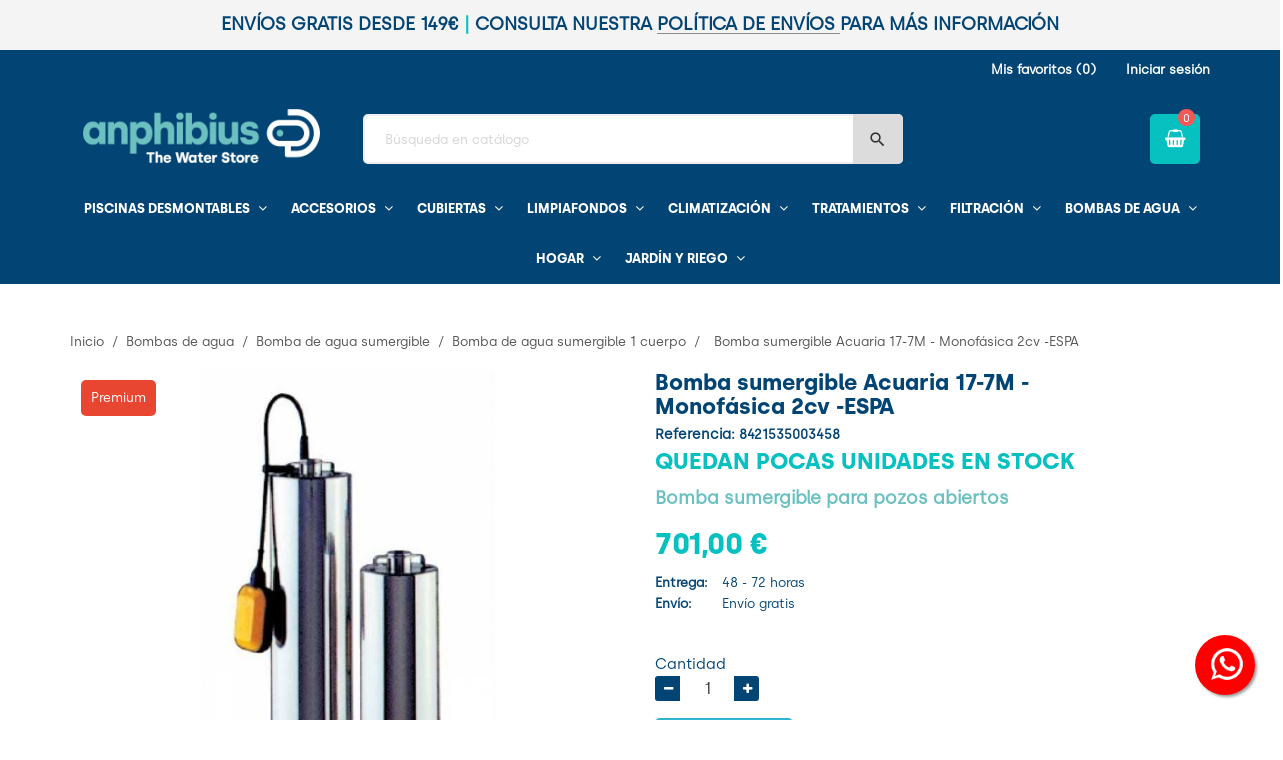

--- FILE ---
content_type: text/html; charset=utf-8
request_url: https://anphibius.com/bomba-de-agua-sumergible-1-cuerpo/7858-bomba-espa-acuaria-17-7m-8421535003458.html
body_size: 43070
content:
<!doctype html><html lang="es"><head><meta charset="utf-8"><meta http-equiv="x-ua-compatible" content="ie=edge"><meta name="viewport" content="width=device-width, initial-scale=1"><title>Bomba Espa Acuaria 17-7M</title><meta name="description" content="Bomba Espa Acuaria 17-7M"><meta name="keywords" content=""><link rel="canonical" href="https://anphibius.com/bomba-de-agua-sumergible-1-cuerpo/7858-bomba-espa-acuaria-17-7m-8421535003458.html"><link rel="icon" type="image/vnd.microsoft.icon" href="/img/favicon.ico?1551868680"><link rel="shortcut icon" type="image/x-icon" href="/img/favicon.ico?1551868680"><link rel="dns-prefetch" href="https://www.google.es/" /><link rel="dns-prefetch" href="https://www.google.com/" /><link rel="dns-prefetch" href="https://www.googletagmanager.com/" /><link rel="dns-prefetch" href="https://region1.analytics.google.com/" /><link rel="dns-prefetch" href="https://fonts.googleapis.com/" /><link rel="dns-prefetch" href="https://googleads.g.doubleclick.net/" /><link rel="dns-prefetch" href="https://www.paypal.com/" /><link rel="dns-prefetch" href="https://www.sandbox.paypal.com/" /><link rel="dns-prefetch" href="https://t.paypal.com/" /><link rel="dns-prefetch" href="https://invitejs.trustpilot.com/" /><link rel="dns-prefetch" href="https://widget.trustpilot.com/" /><link rel="dns-prefetch" href="https://www.confianzaonline.es/" /><link rel="dns-prefetch" href="https://chimpstatic.com/" /><link rel="dns-prefetch" href="https://eu1-search.doofinder.com" /><link rel="dns-prefetch" href="https://cdn.doofinder.com/" /><link rel="dns-prefetch" href="https://downloads.mailchimp.com/" /><link rel="dns-prefetch" href="https://connect.facebook.net/" /><link rel="dns-prefetch" href="https://www.facebook.com/" /><link rel="dns-prefetch" href="https://mc.us7.list-manage.com/" /><link rel="stylesheet" href="https://anphibius.com/themes/electronic/assets/cache/theme-b336c51418.css" type="text/css" media="all"> <script type="text/javascript">var action_url = "https:\/\/anphibius.com\/module\/ac_warehouseintegration\/packagedetail";
        var elementorFrontendConfig = {"environmentMode":{"edit":false,"wpPreview":true},"is_rtl":false,"breakpoints":{"xs":0,"sm":480,"md":768,"lg":1025,"xl":1440,"xxl":1600},"version":"1.1.1","urls":{"assets":"https:\/\/anphibius.com\/modules\/axoncreator\/assets\/"},"settings":{"general":{"elementor_global_image_lightbox":"yes","elementor_enable_lightbox_in_editor":"yes"}}};
        var id_order = false;
        var opAxonCreator = {"ajax":"\/\/anphibius.com\/module\/axoncreator\/ajax","contact":"\/\/anphibius.com\/module\/axoncreator\/contact","subscription":"\/\/anphibius.com\/module\/axoncreator\/subscription","cart":"\/\/anphibius.com\/module\/axoncreator\/cart","all_results_product":"View all product results","no_products":"No products found","languages":[],"currencies":[]};
        var prestashop = {"cart":{"products":[],"totals":{"total":{"type":"total","label":"Total","amount":0,"value":"0,00\u00a0\u20ac"},"total_including_tax":{"type":"total","label":"Total (impuestos incl.)","amount":0,"value":"0,00\u00a0\u20ac"},"total_excluding_tax":{"type":"total","label":"Total (impuestos excl.)","amount":0,"value":"0,00\u00a0\u20ac"},"total_including_tax_with_shipping":{"type":"total","label":"Total (impuestos incl.)","amount":0,"value":"0,00\u00a0\u20ac"}},"subtotals":{"products":{"type":"products","label":"Subtotal","amount":0,"value":"0,00\u00a0\u20ac"},"discounts":null,"shipping":{"type":"shipping","label":"Transporte","amount":0,"value":"Gratis"},"tax":null},"products_count":0,"summary_string":"0 art\u00edculos","vouchers":{"allowed":1,"added":[]},"discounts":[],"minimalPurchase":0,"minimalPurchaseRequired":""},"currency":{"name":"Euro","iso_code":"EUR","iso_code_num":"978","sign":"\u20ac"},"customer":{"lastname":null,"firstname":null,"email":null,"birthday":null,"newsletter":null,"newsletter_date_add":null,"optin":null,"website":null,"company":null,"siret":null,"ape":null,"is_logged":false,"gender":{"type":null,"name":null},"addresses":[]},"language":{"name":"Espa\u00f1ol (Spanish)","iso_code":"es","locale":"es-ES","language_code":"es","is_rtl":"0","date_format_lite":"d\/m\/Y","date_format_full":"d\/m\/Y H:i:s","id":1},"page":{"title":"","canonical":"https:\/\/anphibius.com\/bomba-de-agua-sumergible-1-cuerpo\/7858-bomba-espa-acuaria-17-7m-8421535003458.html","meta":{"title":"Bomba Espa Acuaria 17-7M","description":"Bomba Espa Acuaria 17-7M","keywords":"","robots":"index"},"page_name":"product","body_classes":{"lang-es":true,"lang-rtl":false,"country-ES":true,"currency-EUR":true,"layout-full-width":true,"page-product":true,"tax-display-enabled":true,"product-id-7858":true,"product-Bomba sumergible Acuaria 17-7M - Monof\u00e1sica 2cv -ESPA ":true,"product-id-category-56":true,"product-id-manufacturer-0":true,"product-id-supplier-0":true,"product-available-for-order":true},"admin_notifications":[]},"shop":{"name":" BTECH PROYECTOS TECNOL\u00d3GICOS, S.L","logo":"\/img\/agiliacenter-logo-1544458676.jpg","stores_icon":"\/img\/logo_stores.png","favicon":"\/img\/favicon.ico"},"urls":{"base_url":"https:\/\/anphibius.com\/","current_url":"https:\/\/anphibius.com\/bomba-de-agua-sumergible-1-cuerpo\/7858-bomba-espa-acuaria-17-7m-8421535003458.html","shop_domain_url":"https:\/\/anphibius.com","img_ps_url":"https:\/\/anphibius.com\/img\/","img_cat_url":"https:\/\/anphibius.com\/img\/c\/","img_lang_url":"https:\/\/anphibius.com\/img\/l\/","img_prod_url":"https:\/\/anphibius.com\/img\/p\/","img_manu_url":"https:\/\/anphibius.com\/img\/m\/","img_sup_url":"https:\/\/anphibius.com\/img\/su\/","img_ship_url":"https:\/\/anphibius.com\/img\/s\/","img_store_url":"https:\/\/anphibius.com\/img\/st\/","img_col_url":"https:\/\/anphibius.com\/img\/co\/","img_url":"https:\/\/anphibius.com\/themes\/electronic\/assets\/img\/","css_url":"https:\/\/anphibius.com\/themes\/electronic\/assets\/css\/","js_url":"https:\/\/anphibius.com\/themes\/electronic\/assets\/js\/","pic_url":"https:\/\/anphibius.com\/upload\/","pages":{"address":"https:\/\/anphibius.com\/direccion","addresses":"https:\/\/anphibius.com\/direcciones","authentication":"https:\/\/anphibius.com\/iniciar-sesion","cart":"https:\/\/anphibius.com\/carrito","category":"https:\/\/anphibius.com\/index.php?controller=category","cms":"https:\/\/anphibius.com\/index.php?controller=cms","contact":"https:\/\/anphibius.com\/contactenos","discount":"https:\/\/anphibius.com\/descuento","guest_tracking":"https:\/\/anphibius.com\/seguimiento-pedido-invitado","history":"https:\/\/anphibius.com\/historial-compra","identity":"https:\/\/anphibius.com\/datos-personales","index":"https:\/\/anphibius.com\/","my_account":"https:\/\/anphibius.com\/mi-cuenta","order_confirmation":"https:\/\/anphibius.com\/confirmacion-pedido","order_detail":"https:\/\/anphibius.com\/index.php?controller=order-detail","order_follow":"https:\/\/anphibius.com\/seguimiento-pedido","order":"https:\/\/anphibius.com\/pedido","order_return":"https:\/\/anphibius.com\/index.php?controller=order-return","order_slip":"https:\/\/anphibius.com\/facturas-abono","pagenotfound":"https:\/\/anphibius.com\/pagina-no-encontrada","password":"https:\/\/anphibius.com\/recuperar-contrase\u00f1a","pdf_invoice":"https:\/\/anphibius.com\/index.php?controller=pdf-invoice","pdf_order_return":"https:\/\/anphibius.com\/index.php?controller=pdf-order-return","pdf_order_slip":"https:\/\/anphibius.com\/index.php?controller=pdf-order-slip","prices_drop":"https:\/\/anphibius.com\/productos-rebajados","product":"https:\/\/anphibius.com\/index.php?controller=product","search":"https:\/\/anphibius.com\/busqueda","sitemap":"https:\/\/anphibius.com\/mapa del sitio","stores":"https:\/\/anphibius.com\/index.php?controller=stores","supplier":"https:\/\/anphibius.com\/proveedor","register":"https:\/\/anphibius.com\/iniciar-sesion?create_account=1","order_login":"https:\/\/anphibius.com\/pedido?login=1"},"alternative_langs":{"es":"https:\/\/anphibius.com\/bomba-de-agua-sumergible-1-cuerpo\/7858-bomba-espa-acuaria-17-7m-8421535003458.html"},"theme_assets":"\/themes\/electronic\/assets\/","actions":{"logout":"https:\/\/anphibius.com\/?mylogout="},"no_picture_image":{"bySize":{"small_default":{"url":"https:\/\/anphibius.com\/img\/p\/es-default-small_default.jpg","width":87,"height":87},"cart_default":{"url":"https:\/\/anphibius.com\/img\/p\/es-default-cart_default.jpg","width":125,"height":125},"home_default":{"url":"https:\/\/anphibius.com\/img\/p\/es-default-home_default.jpg","width":298,"height":298},"medium_default":{"url":"https:\/\/anphibius.com\/img\/p\/es-default-medium_default.jpg","width":368,"height":368},"large_default":{"url":"https:\/\/anphibius.com\/img\/p\/es-default-large_default.jpg","width":800,"height":800}},"small":{"url":"https:\/\/anphibius.com\/img\/p\/es-default-small_default.jpg","width":87,"height":87},"medium":{"url":"https:\/\/anphibius.com\/img\/p\/es-default-home_default.jpg","width":298,"height":298},"large":{"url":"https:\/\/anphibius.com\/img\/p\/es-default-large_default.jpg","width":800,"height":800},"legend":""}},"configuration":{"display_taxes_label":true,"display_prices_tax_incl":true,"is_catalog":false,"show_prices":true,"opt_in":{"partner":false},"quantity_discount":{"type":"discount","label":"Descuento"},"voucher_enabled":1,"return_enabled":1},"field_required":[],"breadcrumb":{"links":[{"title":"Inicio","url":"https:\/\/anphibius.com\/"},{"title":"Bombas de agua","url":"https:\/\/anphibius.com\/35-bombas-de-agua"},{"title":"Bomba de agua sumergible","url":"https:\/\/anphibius.com\/206-bomba-de-agua-sumergible"},{"title":"Bomba de agua sumergible 1 cuerpo","url":"https:\/\/anphibius.com\/56-bomba-de-agua-sumergible-1-cuerpo"},{"title":"Bomba sumergible Acuaria 17-7M - Monof\u00e1sica 2cv -ESPA ","url":"https:\/\/anphibius.com\/bomba-de-agua-sumergible-1-cuerpo\/7858-bomba-espa-acuaria-17-7m-8421535003458.html"}],"count":5},"link":{"protocol_link":"https:\/\/","protocol_content":"https:\/\/"},"time":1768623857,"static_token":"8391a011ff56f3023e72c6c6adfc773a","token":"2efa112d61dd922f732f1eef37124da2"};
        var prestashopFacebookAjaxController = "https:\/\/anphibius.com\/module\/ps_facebook\/Ajax";
        var psemailsubscription_subscription = "https:\/\/anphibius.com\/module\/ps_emailsubscription\/subscription";
        var psr_icon_color = "#F19D76";
        var register_path = "https:\/\/anphibius.com\/module\/anphibius_service_providers_f0\/register";
        var sp_link = "https:\/\/www.habitissimo.es\/presupuestos\/landing?utm_medium=affiliate&utm_source=anphibius";</script> <meta id="js-rcpgtm-tracking-config" data-tracking-data="%7B%22bing%22%3A%7B%22tracking_id%22%3A%22%22%2C%22feed%22%3A%7B%22id_product_prefix%22%3A%22%22%2C%22id_product_source_key%22%3A%22id_product%22%2C%22id_variant_prefix%22%3A%22%22%2C%22id_variant_source_key%22%3A%22id_attribute%22%7D%7D%2C%22context%22%3A%7B%22browser%22%3A%7B%22device_type%22%3A1%7D%2C%22localization%22%3A%7B%22id_country%22%3A6%2C%22country_code%22%3A%22ES%22%2C%22id_currency%22%3A1%2C%22currency_code%22%3A%22EUR%22%2C%22id_lang%22%3A1%2C%22lang_code%22%3A%22es%22%7D%2C%22page%22%3A%7B%22controller_name%22%3A%22product%22%2C%22products_per_page%22%3A12%2C%22category%22%3A%5B%5D%2C%22search_term%22%3A%22%22%7D%2C%22shop%22%3A%7B%22id_shop%22%3A1%2C%22shop_name%22%3A%22Anphibius%22%2C%22base_dir%22%3A%22https%3A%2F%2Fanphibius.com%2F%22%7D%2C%22tracking_module%22%3A%7B%22module_name%22%3A%22rcpgtagmanager%22%2C%22checkout_module%22%3A%7B%22module%22%3A%22default%22%2C%22controller%22%3A%22order%22%7D%2C%22service_version%22%3A%227%22%2C%22token%22%3A%22dc8298616b6989e3d26f6e02b45fa758%22%7D%2C%22user%22%3A%5B%5D%7D%2C%22criteo%22%3A%7B%22tracking_id%22%3A%22%22%2C%22feed%22%3A%7B%22id_product_prefix%22%3A%22%22%2C%22id_product_source_key%22%3A%22id_product%22%2C%22id_variant_prefix%22%3A%22%22%2C%22id_variant_source_key%22%3A%22id_attribute%22%7D%7D%2C%22facebook%22%3A%7B%22tracking_id%22%3A%22897050570655164%22%2C%22feed%22%3A%7B%22id_product_prefix%22%3A%22%22%2C%22id_product_source_key%22%3A%22id_product%22%2C%22id_variant_prefix%22%3A%22%22%2C%22id_variant_source_key%22%3A%22id_attribute%22%7D%7D%2C%22ga4%22%3A%7B%22tracking_id%22%3A%22G-93S104W2GC%22%2C%22is_url_passthrough%22%3Atrue%2C%22is_data_import%22%3Afalse%7D%2C%22gads%22%3A%7B%22tracking_id%22%3A%22726928400%22%2C%22merchant_id%22%3A%22%22%2C%22conversion_labels%22%3A%7B%22create_account%22%3A%22%22%2C%22product_view%22%3A%22%22%2C%22add_to_cart%22%3A%22%22%2C%22begin_checkout%22%3A%22%22%2C%22purchase%22%3A%22_0AGCKzf57gBEJCY0NoC%22%7D%7D%2C%22gfeeds%22%3A%7B%22retail%22%3A%7B%22is_enabled%22%3Afalse%2C%22id_product_prefix%22%3A%22%22%2C%22id_product_source_key%22%3A%22id_product%22%2C%22id_variant_prefix%22%3A%22%22%2C%22id_variant_source_key%22%3A%22id_attribute%22%7D%2C%22custom%22%3A%7B%22is_enabled%22%3Afalse%2C%22id_product_prefix%22%3A%22%22%2C%22id_product_source_key%22%3A%22id_product%22%2C%22id_variant_prefix%22%3A%22%22%2C%22id_variant_source_key%22%3A%22id_attribute%22%2C%22is_id2%22%3Afalse%7D%7D%2C%22gtm%22%3A%7B%22tracking_id%22%3A%22GTM-W8LDF2P%22%2C%22is_disable_tracking%22%3Afalse%2C%22server_url%22%3A%22%22%7D%2C%22kelkoo%22%3A%7B%22tracking_list%22%3A%5B%5D%2C%22feed%22%3A%7B%22id_product_prefix%22%3A%22%22%2C%22id_product_source_key%22%3A%22id_product%22%2C%22id_variant_prefix%22%3A%22%22%2C%22id_variant_source_key%22%3A%22id_attribute%22%7D%7D%2C%22pinterest%22%3A%7B%22tracking_id%22%3A%22%22%2C%22feed%22%3A%7B%22id_product_prefix%22%3A%22%22%2C%22id_product_source_key%22%3A%22id_product%22%2C%22id_variant_prefix%22%3A%22%22%2C%22id_variant_source_key%22%3A%22id_attribute%22%7D%7D%2C%22tiktok%22%3A%7B%22tracking_id%22%3A%22%22%2C%22feed%22%3A%7B%22id_product_prefix%22%3A%22%22%2C%22id_product_source_key%22%3A%22id_product%22%2C%22id_variant_prefix%22%3A%22%22%2C%22id_variant_source_key%22%3A%22id_attribute%22%7D%7D%2C%22twitter%22%3A%7B%22tracking_id%22%3A%22%22%2C%22events%22%3A%7B%22add_to_cart_id%22%3A%22%22%2C%22payment_info_id%22%3A%22%22%2C%22checkout_initiated_id%22%3A%22%22%2C%22product_view_id%22%3A%22%22%2C%22lead_id%22%3A%22%22%2C%22purchase_id%22%3A%22%22%2C%22search_id%22%3A%22%22%7D%2C%22feed%22%3A%7B%22id_product_prefix%22%3A%22%22%2C%22id_product_source_key%22%3A%22id_product%22%2C%22id_variant_prefix%22%3A%22%22%2C%22id_variant_source_key%22%3A%22id_attribute%22%7D%7D%7D"> <script type="text/javascript" data-keepinline="true" data-cfasync="false" src="/modules/rcpgtagmanager/views/js/hook/trackingClient.bundle.js"></script> <script type="text/javascript">var sp_link_base ='https://anphibius.com';</script> <script type="text/javascript">function renderDataAjax(jsonData)
{
    for (var key in jsonData) {
	    if(key=='java_script')
        {
            $('body').append(jsonData[key]);
        }
        else
            if($('#ets_speed_dy_'+key).length)
            {
                if($('#ets_speed_dy_'+key+' #layer_cart').length)
                {
                    $('#ets_speed_dy_'+key).before($('#ets_speed_dy_'+key+' #layer_cart').clone());
                    $('#ets_speed_dy_'+key+' #layer_cart').remove();
                    $('#layer_cart').before('<div class="layer_cart_overlay"></div>');
                }
                $('#ets_speed_dy_'+key).replaceWith(jsonData[key]);  
            }
              
    }
    if($('#header .shopping_cart').length && $('#header .cart_block').length)
    {
        var shopping_cart = new HoverWatcher('#header .shopping_cart');
        var cart_block = new HoverWatcher('#header .cart_block');
        $("#header .shopping_cart a:first").hover(
    		function(){
    			if (ajaxCart.nb_total_products > 0 || parseInt($('.ajax_cart_quantity').html()) > 0)
    				$("#header .cart_block").stop(true, true).slideDown(450);
    		},
    		function(){
    			setTimeout(function(){
    				if (!shopping_cart.isHoveringOver() && !cart_block.isHoveringOver())
    					$("#header .cart_block").stop(true, true).slideUp(450);
    			}, 200);
    		}
    	);
    }
    if(typeof jsonData.custom_js!== undefined && jsonData.custom_js)
        $('head').append('<script src="'+sp_link_base+'/modules/ets_superspeed/views/js/script_custom.js">');
}</script> <style>.layered_filter_ul .radio,.layered_filter_ul .checkbox {
    display: inline-block;
}
.ets_speed_dynamic_hook .cart-products-count{
    display:none!important;
}
.ets_speed_dynamic_hook .ajax_cart_quantity ,.ets_speed_dynamic_hook .ajax_cart_product_txt,.ets_speed_dynamic_hook .ajax_cart_product_txt_s{
    display:none!important;
}
.ets_speed_dynamic_hook .shopping_cart > a:first-child:after {
    display:none!important;
}</style> <script type="application/ld+json" id="adpmicrodatos-organization-ps17v4.2.2">{
    "name" : " BTECH PROYECTOS TECNOL\u00d3GICOS, S.L",
    "url" : "https://anphibius.com/",
    "logo" : [
    	{

    	"@type" : "ImageObject",
    	"url" : "https://anphibius.com/img/agiliacenter-logo-1544458676.jpg"
    	}
    ],
    "email" : "clientes@anphibius.com",
			"address": {
	    "@type": "PostalAddress",
	    "addressLocality": "M\u00e1laga",
	    "postalCode": "29005",
	    "streetAddress": "Calle Atarazanas 2, 3\u00aa planta",
	    "addressRegion": "M\u00e1laga",
	    "addressCountry": "ES"
	},
				
	"@context": "http://schema.org",
	"@type" : "Organization"
}</script>  <script type="application/ld+json" id="adpmicrodatos-webpage-ps17v4.2.2">{
    "@context": "http://schema.org",
    "@type" : "WebPage",
    "isPartOf": [{
        "@type":"WebSite",
        "url":  "https://anphibius.com/",
        "name": " BTECH PROYECTOS TECNOL\u00d3GICOS, S.L"
    }],
    "name": "Bomba Espa Acuaria 17-7M",
    "url": "https://anphibius.com/bomba-de-agua-sumergible-1-cuerpo/7858-bomba-espa-acuaria-17-7m-8421535003458.html"
}</script>  <script type="application/ld+json" id="adpmicrodatos-breadcrumblist-ps17v4.2.2">{
        "itemListElement": [
            {
                "item": "https://anphibius.com/",
                "name": "Inicio",
                "position": 1,
                "@type": "ListItem"
            }, 
            {
                "item": "https://anphibius.com/35-bombas-de-agua",
                "name": "Bombas de agua",
                "position": 2,
                "@type": "ListItem"
            }, 
            {
                "item": "https://anphibius.com/206-bomba-de-agua-sumergible",
                "name": "Bomba de agua sumergible",
                "position": 3,
                "@type": "ListItem"
            }, 
            {
                "item": "https://anphibius.com/56-bomba-de-agua-sumergible-1-cuerpo",
                "name": "Bomba de agua sumergible 1 cuerpo",
                "position": 4,
                "@type": "ListItem"
            } 
        ],
        "@context": "https://schema.org/",
        "@type": "BreadcrumbList"
    }</script>  <script type="application/ld+json" id="adpmicrodatos-product-ps17v4.2.2">{
    "name": "Bomba sumergible Acuaria 17-7M - Monof\u00e1sica 2cv -ESPA ",
    "image": ["https:\/\/anphibius.com\/7567-large_default\/bomba-espa-acuaria-17-7m.jpg"],
    "url": "https://anphibius.com/bomba-de-agua-sumergible-1-cuerpo/7858-bomba-espa-acuaria-17-7m-8421535003458.html",
    "productID": "7858",


    "category": "bomba-de-agua-sumergible-1-cuerpo",
    "sku": "8421535003458",
    "description": "            Bomba de agua sumergible para pozos                Resumen        Bomba de agua sumergible de aguas limpias para pozos abiertos, suministro dom\u00e9stico, agr\u00edcola, riego por aspersi\u00f3n, goteo y equipos de presi\u00f3n.                Envolvente exterior, cuerpo impulsi\u00f3n, impulsores, filtro y envolvente motor en AISI 304. Eje bomba en AISI 303. Difusores en tecnopol\u00edmero. Cierre mec\u00e1nico en \u00f3xido de al\u00famina\/ grafito\/NBR\/AISI 304 y esteatita\/grafito\/ NBR\/AISI 304.                Motor as\u00edncrono, dos polos. Protecci\u00f3n IP 68. Aislamiento clase F. Servicio continuo. Motor refrigerado por agua con condensador interior. C\u00e1mara de aceite con doble cierre mec\u00e1nico.                Caracter\u00edsticas:        Monof\u00e1sica 230V            Con 15mts. de cable            Temperatura m\u00e1x. del l\u00edquido 40\u00baC            Altura m\u00e1x; 94m            Caudal m\u00e1x; 5.1m3 \/ 5.100 l\/h            Potencia del motor: 2 CV            Intensidad 10.7A            Conexi\u00f3n impulsi\u00f3n 1\u201d            No incluye v\u00e1lvula de retenci\u00f3n.            Di\u00e1metro bomba 138mm                    Diferencia modelos Acuaria:        Modelos MA: con interruptor de nivel incorporado y 10m de cable. (resto de modelos 15m)            Modelos CE: con condensador exterior (resto de modelos condensador interior)        ",
    "additionalProperty" : [
        {
            "@type": "PropertyValue",
            "name": "Marca",
            "value": "Espa"
        }, 
        {
            "@type": "PropertyValue",
            "name": "Caudal m\u00e1x (litros\/hora)",
            "value": "4000 - 6000 l\/h"
        }, 
        {
            "@type": "PropertyValue",
            "name": "Elevaci\u00f3n m\u00e1xima",
            "value": "81 - 100m"
        }, 
        {
            "@type": "PropertyValue",
            "name": "Tipo de agua a bombear",
            "value": "Bomba aguas limpias"
        }, 
        {
            "@type": "PropertyValue",
            "name": "Tensi\u00f3n el\u00e9ctrica",
            "value": "Monof\u00e1sico 230V"
        }, 
        {
            "@type": "PropertyValue",
            "name": "Potencia del motor",
            "value": "2.00CV"
        }, 
        {
            "@type": "PropertyValue",
            "name": "Tipo de uso",
            "value": "Bombeo agua limpia"
        }, 
        {
            "@type": "PropertyValue",
            "name": "N\u00ba cuerpos",
            "value": "1 cuerpo"
        } 
    ],    "offers": {
        "availability": "https://schema.org/InStock",
 
        "price": "701.00",
        "priceCurrency": "EUR",
        "url": "https://anphibius.com/bomba-de-agua-sumergible-1-cuerpo/7858-bomba-espa-acuaria-17-7m-8421535003458.html",
              "itemCondition": "https://schema.org/NewCondition",
                "seller":{
            "name": " BTECH PROYECTOS TECNOL\u00d3GICOS, S.L",
            "@type": "Organization"
        },
          "@type": "Offer"
  },    "isRelatedTo": [
        {
            "productID": "7761",
            "name": "Bomba Sumergible VN 9-9T - Trif\u00e1sica 4cv - E-Tech ",
            "image": "https://anphibius.com/7470-large_default/bomba-e-tech-vn-9-9t.jpg",
            "url": "https://anphibius.com/bomba-de-agua-sumergible-1-cuerpo/7761-bomba-e-tech-vn-9-9t-2000000995625.html",


            "category": "bomba-de-agua-sumergible-1-cuerpo",
            "sku": "2000000995625",
            "description": "            Bomba de agua de pozo en acero inoxidable                Resumen        Bombas de agua sumergible de 5\u201d monobloc para distribuci\u00f3n de agua, equipos de presi\u00f3n, bombeo de agua de lluvia, riego, lavado a presi\u00f3n, fuentes, pozos, etc.        Todos los componentes en contacto con el fluido en acero inoxidable para mejorar la durabilidad, el rendimiento y las prestaciones.        Doble ret\u00e9n mec\u00e1nico Cer\u00e1mico\/Carbono\/NBR separado por c\u00e1mara de acetite lubricante para dar m\u00e1xima estanqueidad al motor.        La refrigeraci\u00f3n del motor se garantiza por la circulaci\u00f3n del fluido de la bomba. Condensador no incluido.        Posibilidad de trabajar en posici\u00f3n horizontal o vertical.    ",
    "offers": {
        "availability": "https://schema.org/InStock",
 
        "price": "1391.00",
        "priceCurrency": "EUR",
        "url": "https://anphibius.com/bomba-de-agua-sumergible-1-cuerpo/7761-bomba-e-tech-vn-9-9t-2000000995625.html",
              "itemCondition": "https://schema.org/NewCondition",
                "seller":{
            "name": " BTECH PROYECTOS TECNOL\u00d3GICOS, S.L",
            "@type": "Organization"
        },
          "@type": "Offer"
  },            "@type": "Product"
        }, 
        {
            "productID": "7790",
            "name": "Bomba Sumergible VN 9-8T - Trif\u00e1sica 4cv - E-Tech",
            "image": "https://anphibius.com/7499-large_default/bomba-e-tech-vn-9-8t.jpg",
            "url": "https://anphibius.com/bomba-de-agua-sumergible-1-cuerpo/7790-bomba-e-tech-vn-9-8t-2000000995618.html",


            "category": "bomba-de-agua-sumergible-1-cuerpo",
            "sku": "2000000995618",
            "description": "            Bomba Sumergible VN 9-8T - Trif\u00e1sica 4cv - E-Tech                Bomba de agua de pozo en acero inoxidable        Bombas de agua sumergible de 5\u201d monobloc para distribuci\u00f3n de agua, equipos de presi\u00f3n, bombeo de agua de lluvia, riego, lavado a presi\u00f3n, fuentes, pozos, etc.        Todos los componentes en contacto con el fluido en acero inoxidable para mejorar la durabilidad, el rendimiento y las prestaciones.        Doble ret\u00e9n mec\u00e1nico Cer\u00e1mico\/Carbono\/NBR separado por c\u00e1mara de acetite lubricante para dar m\u00e1xima estanqueidad al motor.        La refrigeraci\u00f3n del motor se garantiza por la circulaci\u00f3n del fluido de la bomba. Condensador no incluido.        Posibilidad de trabajar en posici\u00f3n horizontal o vertical.                Caracter\u00edsticas:                    Tri\u00e1sica 400V            8 impulsores            Con 20mts. de cable            Temperatura m\u00e1x. del l\u00edquido 40\u00baC            M\u00e1xima cantidad de arena permitida 50 g\/m3.            Altura m\u00e1x; 94m            Caudal m\u00e1x; 14m3 \/ 14.000 l\/h            Potencia del motor: 4 CV            Intensidad 6.3A            Conexi\u00f3n impulsi\u00f3n 1 \u00bc\u201d                Cuanto mayor sea el n\u00famero de etapas (impulsores) que tiene una bomba, mayor ser\u00e1 la presi\u00f3n de descarga en la salida.    ",
    "offers": {
        "availability": "https://schema.org/OutOfStock",
 
        "price": "996.00",
        "priceCurrency": "EUR",
        "url": "https://anphibius.com/bomba-de-agua-sumergible-1-cuerpo/7790-bomba-e-tech-vn-9-8t-2000000995618.html",
              "itemCondition": "https://schema.org/NewCondition",
                "seller":{
            "name": " BTECH PROYECTOS TECNOL\u00d3GICOS, S.L",
            "@type": "Organization"
        },
          "@type": "Offer"
  },            "@type": "Product"
        }, 
        {
            "productID": "7810",
            "name": "Bomba Sumergible VN 9-6Ma - Monof\u00e1sico 3cv -  E-Tech ",
            "image": "https://anphibius.com/24645-large_default/bomba-e-tech-vn-9-6ma.jpg",
            "url": "https://anphibius.com/bomba-de-agua-sumergible-1-cuerpo/7810-bomba-e-tech-vn-9-6ma-2000000995588.html",


            "category": "bomba-de-agua-sumergible-1-cuerpo",
            "sku": "2000000995588",
            "description": "            Bomba de agua de pozo en acero inoxidable                Resumen        Bombas de agua sumergible de 5\u201d monobloc para distribuci\u00f3n de agua, equipos de presi\u00f3n, bombeo de agua de lluvia, riego, lavado a presi\u00f3n, fuentes, pozos, etc.        Todos los componentes en contacto con el fluido en acero inoxidable para mejorar la durabilidad, el rendimiento y las prestaciones.        Doble ret\u00e9n mec\u00e1nico Cer\u00e1mico\/Carbono\/NBR separado por c\u00e1mara de acetite lubricante para dar m\u00e1xima estanqueidad al motor.        La refrigeraci\u00f3n del motor se garantiza por la circulaci\u00f3n del fluido de la bomba. Condensador no incluido.        Posibilidad de trabajar en posici\u00f3n horizontal o vertical.                Caracter\u00edsticas        Monof\u00e1sica 230V            6 impulsores            Con boya de nivel            Con 20mts. de cable            Temperatura m\u00e1x. del l\u00edquido 40\u00baC            M\u00e1xima cantidad de arena permitida 50 g\/m3.            Altura m\u00e1x; 71m            Caudal m\u00e1x; 14m3 \/ 14.000 l\/h            Potencia del motor: 3 CV            Intensidad 11.9A            Conexi\u00f3n impulsi\u00f3n 1 \u00bc\u201d        Cuanto mayor sea el n\u00famero de etapas (impulsores) que tiene una bomba, mayor ser\u00e1 la presi\u00f3n de descarga en la salida.    ",
    "offers": {
        "availability": "https://schema.org/OutOfStock",
 
        "price": "1028.00",
        "priceCurrency": "EUR",
        "url": "https://anphibius.com/bomba-de-agua-sumergible-1-cuerpo/7810-bomba-e-tech-vn-9-6ma-2000000995588.html",
              "itemCondition": "https://schema.org/NewCondition",
                "seller":{
            "name": " BTECH PROYECTOS TECNOL\u00d3GICOS, S.L",
            "@type": "Organization"
        },
          "@type": "Offer"
  },            "@type": "Product"
        } 
    ],
    "@context": "https://schema.org/",
    "@type": "Product"
}</script> <script type="text/javascript">//Common vars
    var apc_link = "https://anphibius.com/module/advancedpopupcreator/popup";
    var apc_token = "8391a011ff56f3023e72c6c6adfc773a";
    var apc_data = '&token=' + apc_token + '&responsiveWidth=' + window.innerWidth + '&url=' + encodeURIComponent(window.location.href) + '&referrer=' + encodeURIComponent(document.referrer);</script>  <script type="text/javascript">var ets_solo_callbackUrl = 'https://anphibius.com/module/ets_sociallogin/oauth';</script>  <script>(function(w,d,s,l,i){w[l]=w[l]||[];w[l].push({'gtm.start':
  new Date().getTime(),event:'gtm.js'});var f=d.getElementsByTagName(s)[0],
  j=d.createElement(s),dl=l!='dataLayer'?'&l='+l:'';j.async=true;j.src=
  'https://www.googletagmanager.com/gtm.js?id='+i+dl;f.parentNode.insertBefore(j,f);
  })(  window,document,'script','dataLayer','GTM-W8LDF2P'  ); 
	
	// 2023-05-03
  window.dataLayer = window.dataLayer || [];
  function gtag(){dataLayer.push(arguments);}</script> <script type="text/javascript">document.addEventListener('DOMContentLoaded', function() {
        $('article[data-id-product="7920"] a.quick-view').on(
                "click",
                function() {
                    gtag("event", "select_item", {"send_to":"GTM-W8LDF2P","items":{"item_id":7920,"item_name":"Robot Limpiafondos Automático Piscinas I-Qualer - Aquallice","quantity":1,"price":385,"currency":"EUR","index":0,"item_brand":"","item_category":"limpiafondos-electricos-para-piscina-","item_list_id":"product","item_variant":""}})
                });$('article[data-id-product="7690"] a.quick-view').on(
                "click",
                function() {
                    gtag("event", "select_item", {"send_to":"GTM-W8LDF2P","items":{"item_id":7690,"item_name":"Robot Limpiafondos Eléctrico Magnum Junior BWT","quantity":1,"price":2394,"currency":"EUR","index":1,"item_brand":"","item_category":"limpiafondos-electricos-para-piscina-","item_list_id":"product","item_variant":""}})
                });$('article[data-id-product="9417"] a.quick-view').on(
                "click",
                function() {
                    gtag("event", "select_item", {"send_to":"GTM-W8LDF2P","items":{"item_id":9417,"item_name":"Programador Riego Jardín PoCKEt Star Última 4 Est - Orbit","quantity":1,"price":57,"currency":"EUR","index":2,"item_brand":"","item_category":"programadores-otras-marcas","item_list_id":"product","item_variant":""}})
                });$('article[data-id-product="9307"] a.quick-view').on(
                "click",
                function() {
                    gtag("event", "select_item", {"send_to":"GTM-W8LDF2P","items":{"item_id":9307,"item_name":"Programador Riego Grifo 7001 IP68 Con Electroválvula 1\"","quantity":1,"price":124,"currency":"EUR","index":3,"item_brand":"","item_category":"programadores-para-grifo","item_list_id":"product","item_variant":""}})
                });$('article[data-id-product="8361"] a.quick-view').on(
                "click",
                function() {
                    gtag("event", "select_item", {"send_to":"GTM-W8LDF2P","items":{"item_id":8361,"item_name":"Programador Riego Grifo Bluetooth - Solem","quantity":1,"price":56,"currency":"EUR","index":4,"item_brand":"","item_category":"programadores-para-grifo","item_list_id":"product","item_variant":""}})
                });$('article[data-id-product="8257"] a.quick-view').on(
                "click",
                function() {
                    gtag("event", "select_item", {"send_to":"GTM-W8LDF2P","items":{"item_id":8257,"item_name":"Programador Riego Electrónico 8 Estaciones XC-801I-E Hunter","quantity":1,"price":120,"currency":"EUR","index":5,"item_brand":"","item_category":"programadores-de-riego-hunter","item_list_id":"product","item_variant":""}})
                });$('article[data-id-product="13947"] a.quick-view').on(
                "click",
                function() {
                    gtag("event", "select_item", {"send_to":"GTM-W8LDF2P","items":{"item_id":13947,"item_name":"Alarma Para Piscinas (Prevención De Caídas) - Gre","quantity":1,"price":287,"currency":"EUR","index":6,"item_brand":"","item_category":"accesorios-para-piscinas","item_list_id":"product","item_variant":""}})
                });$('article[data-id-product="13186"] a.quick-view').on(
                "click",
                function() {
                    gtag("event", "select_item", {"send_to":"GTM-W8LDF2P","items":{"item_id":13186,"item_name":"Termo Eléctrico Vertical 50L\/1,5Kw - Eldom","quantity":1,"price":141,"currency":"EUR","index":7,"item_brand":"","item_category":"calentador-de-agua","item_list_id":"product","item_variant":""}})
                });
      });</script> <meta property="og:type" content="product"><meta property="og:site_name" content=" BTECH PROYECTOS TECNOLÓGICOS, S.L"><meta property="og:locale" content="es"><meta property="og:url" content="https://anphibius.com/bomba-de-agua-sumergible-1-cuerpo/7858-bomba-espa-acuaria-17-7m-8421535003458.html"><meta property="og:title" content="bomba espa acuaria 17-7m"><meta property="og:description" content="bomba espa acuaria 17-7m"><meta property="og:image" content="https://anphibius.comhttps://anphibius.com/7567/7858.jpg"><meta property="og:image:alt" content=" BTECH PROYECTOS TECNOLÓGICOS, S.L - Bomba Espa Acuaria 17-7M"><meta property="product:availability" content="in stock"><meta property="product:price:condition" content="new"><meta property="product:price:amount" content="701"><meta property="product:price:currency" content="EUR"><meta property="product:retailer_item_id" content="7858">  <script type="text/javascript" defer="" src="https://eu1-search.doofinder.com/5/script/cdebcffdd53b52df307cfb60151b512a.js"></script>   <script>var dfProductLinks = [];
  var dfLinks = Object.keys(dfProductLinks);
  var doofinderAppendAfterBanner = "none";
  var doofinderQuerySelector = "#search_query_top";</script> <style id="elementor-global">.elementor-widget-call-to-action .elementor-ribbon-inner{background-color:#c94835;}.elementor-widget-axps-image .widget-image-caption{font-family:"Poppins", Sans-serif;font-weight:normal;}.elementor-widget-axps-testimonial .elementor-testimonial-content{color:#000000;font-family:"Poppins", Sans-serif;font-weight:normal;}.elementor-widget-axps-testimonial .elementor-testimonial-name{color:#6cc0c0;font-family:"Poppins", Sans-serif;font-weight:normal;}.elementor-widget-axps-testimonial .elementor-testimonial-job{color:#284670;font-family:"Poppins", Sans-serif;font-weight:normal;}.elementor-widget-axps-contact .elementor-button{background-color:#c94835;}.elementor-widget-axps-subscription button{background-color:#c94835;}.elementor-widget-heading.elementor-widget-heading .elementor-heading-title{color:#6cc0c0;}.elementor-widget-heading .elementor-heading-title{font-family:"Poppins", Sans-serif;font-weight:normal;}.elementor-widget-image .widget-image-caption{color:#000000;font-family:"Poppins", Sans-serif;font-weight:normal;}.elementor-widget-text-editor{color:#000000;}.elementor-widget-text-editor a, .elementor-widget-text-editor p{color:inherit;}.elementor-widget-text-editor, .elementor-widget-text-editor a, .elementor-widget-text-editor p{font-family:"Poppins", Sans-serif;font-weight:normal;}.elementor-widget-text-editor.elementor-drop-cap-view-stacked .elementor-drop-cap{background-color:#6cc0c0;}.elementor-widget-text-editor.elementor-drop-cap-view-framed .elementor-drop-cap, .elementor-widget-text-editor.elementor-drop-cap-view-default .elementor-drop-cap{color:#6cc0c0;border-color:#6cc0c0;}.elementor-widget-button a.elementor-button, .elementor-widget-button .elementor-button{font-family:"Poppins", Sans-serif;font-weight:normal;background-color:#c94835;}.elementor-widget-divider .elementor-divider-separator{border-top-color:#000000;}.elementor-widget-image-box .elementor-image-box-content .elementor-image-box-title{color:#6cc0c0;font-family:"Poppins", Sans-serif;font-weight:normal;}.elementor-widget-image-box .elementor-image-box-content .elementor-image-box-description{color:#000000;font-family:"Poppins", Sans-serif;font-weight:normal;}.elementor-widget-icon.elementor-view-stacked .elementor-icon{background-color:#6cc0c0;}.elementor-widget-icon.elementor-view-framed .elementor-icon, .elementor-widget-icon.elementor-view-default .elementor-icon{color:#6cc0c0;border-color:#6cc0c0;}.elementor-widget-icon.elementor-view-framed .elementor-icon, .elementor-widget-icon.elementor-view-default .elementor-icon svg{fill:#6cc0c0;}.elementor-widget-icon-box.elementor-view-stacked .elementor-icon{background-color:#6cc0c0;}.elementor-widget-icon-box.elementor-view-framed .elementor-icon, .elementor-widget-icon-box.elementor-view-default .elementor-icon{fill:#6cc0c0;color:#6cc0c0;border-color:#6cc0c0;}.elementor-widget-icon-box .elementor-icon-box-content .elementor-icon-box-title{color:#6cc0c0;font-family:"Poppins", Sans-serif;font-weight:normal;}.elementor-widget-icon-box .elementor-icon-box-content .elementor-icon-box-description{color:#000000;font-family:"Poppins", Sans-serif;font-weight:normal;}.elementor-widget-star-rating .elementor-star-rating__title{color:#000000;font-family:"Poppins", Sans-serif;font-weight:normal;}.elementor-widget-icon-list .elementor-icon-list-item:not(:last-child):after{border-color:#000000;}.elementor-widget-icon-list .elementor-icon-list-icon i{color:#6cc0c0;}.elementor-widget-icon-list .elementor-icon-list-icon svg{fill:#6cc0c0;}.elementor-widget-icon-list .elementor-icon-list-text{color:#284670;}.elementor-widget-icon-list .elementor-icon-list-item{font-family:"Poppins", Sans-serif;font-weight:normal;}.elementor-widget-counter .elementor-counter-number-wrapper{color:#6cc0c0;font-family:"Poppins", Sans-serif;font-weight:normal;}.elementor-widget-counter .elementor-counter-title{color:#284670;font-family:"Poppins", Sans-serif;font-weight:normal;}.elementor-widget-progress .elementor-progress-wrapper .elementor-progress-bar{background-color:#6cc0c0;}.elementor-widget-progress .elementor-title{color:#6cc0c0;font-family:"Poppins", Sans-serif;font-weight:normal;}.elementor-widget-testimonial .elementor-testimonial-content{color:#000000;font-family:"Poppins", Sans-serif;font-weight:normal;}.elementor-widget-testimonial .elementor-testimonial-name{color:#6cc0c0;font-family:"Poppins", Sans-serif;font-weight:normal;}.elementor-widget-testimonial .elementor-testimonial-job{color:#284670;font-family:"Poppins", Sans-serif;font-weight:normal;}.elementor-widget-tabs .elementor-tab-title{color:#6cc0c0;font-family:"Poppins", Sans-serif;font-weight:normal;}.elementor-widget-tabs .elementor-tab-title.elementor-active{color:#c94835;}.elementor-widget-tabs .elementor-tab-content{color:#000000;font-family:"Poppins", Sans-serif;font-weight:normal;}.elementor-widget-accordion .elementor-accordion .elementor-tab-title{color:#6cc0c0;font-family:"Poppins", Sans-serif;font-weight:normal;}.elementor-widget-accordion .elementor-accordion .elementor-tab-title.elementor-active{color:#c94835;}.elementor-widget-accordion .elementor-accordion .elementor-tab-content{color:#000000;font-family:"Poppins", Sans-serif;font-weight:normal;}.elementor-widget-toggle .elementor-toggle .elementor-tab-title{color:#6cc0c0;font-family:"Poppins", Sans-serif;font-weight:normal;}.elementor-widget-toggle .elementor-toggle .elementor-tab-title.elementor-active{color:#c94835;}.elementor-widget-toggle .elementor-toggle .elementor-tab-content{color:#000000;font-family:"Poppins", Sans-serif;font-weight:normal;}.elementor-widget-alert .elementor-alert-title{font-family:"Poppins", Sans-serif;font-weight:normal;}.elementor-widget-alert .elementor-alert-description{font-family:"Poppins", Sans-serif;font-weight:normal;}</style><link rel="stylesheet" href="https://fonts.googleapis.com/css?family=Poppins:100,100italic,200,200italic,300,300italic,400,400italic,500,500italic,600,600italic,700,700italic,800,800italic,900,900italic" type="text/css" media="all"><style id="elementor-post-9">.elementor-9 .elementor-element.elementor-element-cgwr6do .elementor-image img{max-width:100%;opacity:1;}.elementor-9 .elementor-element.elementor-element-cgwr6do > .elementor-widget-container{margin:0px 0px 30px 0px;}.elementor-9 .elementor-element.elementor-element-pxmttkq.elementor-widget-heading .elementor-heading-title{color:#333333;}.elementor-9 .elementor-element.elementor-element-pxmttkq .elementor-heading-title{font-size:20px;}.elementor-9 .elementor-element.elementor-element-pxmttkq > .elementor-widget-container{margin:0px 0px -10px 0px;padding:0px 0px 15px 0px;border-style:solid;border-width:0px 0px 1px 0px;border-color:#eeeeef;}.elementor-9 .elementor-element.elementor-element-wwzobtj .wrapper-items:not(.swiper-container-initialized) .item{-ms-flex:0 0 calc(100%/1);flex:0 0 calc(100%/1);max-width:calc(100%/1);}.elementor-9 .elementor-element.elementor-element-wwzobtj .wrapper-items .swiper-slide{padding-left:calc(20px/2);padding-right:calc(20px/2);}.elementor-9 .elementor-element.elementor-element-wwzobtj .wrapper-items .swiper-slide .item-inner{margin-bottom:20px;}.elementor-9 .elementor-element.elementor-element-wwzobtj .wrapper-items{margin-left:calc(-20px/2);margin-right:calc(-20px/2);}.elementor-9 .elementor-element.elementor-element-wwzobtj .axps-swiper-slider .axps-swiper-arrow{width:25px;height:25px;border-style:solid;border-width:1px 1px 1px 1px;}.elementor-9 .elementor-element.elementor-element-wwzobtj .axps-swiper-slider:not(.swiper-arrows-middle) .axps-swiper-arrow-prev{margin-right:2px;}.elementor-9 .elementor-element.elementor-element-wwzobtj .axps-swiper-slider.swiper-arrows-middle .swiper-arrows{margin-left:2px;margin-right:2px;}.elementor-9 .elementor-element.elementor-element-wwzobtj .axps-swiper-slider .swiper-arrows{margin-top:-45px;}.elementor-9 .elementor-element.elementor-element-wwzobtj .axps-swiper-slider .axps-swiper-arrow i{font-size:16px;}.elementor-9 .elementor-element.elementor-element-wwzobtj .axps-swiper-slider .axps-swiper-arrow svg{width:16px;height:16px;}@media(max-width:1024px){.elementor-9 .elementor-element.elementor-element-jtihtem{margin-top:30px;margin-bottom:0px;}.elementor-9 .elementor-element.elementor-element-cgwr6do{text-align:center;}.elementor-9 .elementor-element.elementor-element-wwzobtj .wrapper-items:not(.swiper-container-initialized) .item{-ms-flex:0 0 calc(100%/1);flex:0 0 calc(100%/1);max-width:calc(100%/1);}.elementor-9 .elementor-element.elementor-element-wwzobtj .wrapper-items .swiper-slide{padding-left:calc(20px/2);padding-right:calc(20px/2);}.elementor-9 .elementor-element.elementor-element-wwzobtj .wrapper-items .swiper-slide .item-inner{margin-bottom:20px;}.elementor-9 .elementor-element.elementor-element-wwzobtj .wrapper-items{margin-left:calc(-20px/2);margin-right:calc(-20px/2);}}@media(max-width:767px){.elementor-9 .elementor-element.elementor-element-cgwr6do{text-align:center;}.elementor-9 .elementor-element.elementor-element-wwzobtj .wrapper-items:not(.swiper-container-initialized) .item{-ms-flex:0 0 calc(100%/1);flex:0 0 calc(100%/1);max-width:calc(100%/1);}.elementor-9 .elementor-element.elementor-element-wwzobtj .wrapper-items .swiper-slide{padding-left:calc(20px/2);padding-right:calc(20px/2);}.elementor-9 .elementor-element.elementor-element-wwzobtj .wrapper-items .swiper-slide .item-inner{margin-bottom:20px;}.elementor-9 .elementor-element.elementor-element-wwzobtj .wrapper-items{margin-left:calc(-20px/2);margin-right:calc(-20px/2);}}</style><style id="elementor-post-10">.elementor-10 .elementor-element.elementor-element-dbkaunv .elementor-image img{max-width:100%;opacity:1;}.elementor-10 .elementor-element.elementor-element-dbkaunv > .elementor-widget-container{margin:0px 0px 30px 0px;}.elementor-10 .elementor-element.elementor-element-zvxryvn.elementor-widget-heading .elementor-heading-title{color:#333333;}.elementor-10 .elementor-element.elementor-element-zvxryvn .elementor-heading-title{font-size:20px;}.elementor-10 .elementor-element.elementor-element-zvxryvn > .elementor-widget-container{margin:0px 0px -10px 0px;padding:0px 0px 15px 0px;border-style:solid;border-width:0px 0px 1px 0px;border-color:#eeeeef;}.elementor-10 .elementor-element.elementor-element-gqbdbuh .wrapper-items:not(.swiper-container-initialized) .item{-ms-flex:0 0 calc(100%/1);flex:0 0 calc(100%/1);max-width:calc(100%/1);}.elementor-10 .elementor-element.elementor-element-gqbdbuh .wrapper-items .swiper-slide{padding-left:calc(20px/2);padding-right:calc(20px/2);}.elementor-10 .elementor-element.elementor-element-gqbdbuh .wrapper-items .swiper-slide .item-inner{margin-bottom:20px;}.elementor-10 .elementor-element.elementor-element-gqbdbuh .wrapper-items{margin-left:calc(-20px/2);margin-right:calc(-20px/2);}.elementor-10 .elementor-element.elementor-element-gqbdbuh .axps-swiper-slider .axps-swiper-arrow{width:25px;height:25px;border-style:solid;border-width:1px 1px 1px 1px;}.elementor-10 .elementor-element.elementor-element-gqbdbuh .axps-swiper-slider:not(.swiper-arrows-middle) .axps-swiper-arrow-prev{margin-right:2px;}.elementor-10 .elementor-element.elementor-element-gqbdbuh .axps-swiper-slider.swiper-arrows-middle .swiper-arrows{margin-left:2px;margin-right:2px;}.elementor-10 .elementor-element.elementor-element-gqbdbuh .axps-swiper-slider .swiper-arrows{margin-top:-45px;}.elementor-10 .elementor-element.elementor-element-gqbdbuh .axps-swiper-slider .axps-swiper-arrow i{font-size:16px;}.elementor-10 .elementor-element.elementor-element-gqbdbuh .axps-swiper-slider .axps-swiper-arrow svg{width:16px;height:16px;}@media(max-width:1024px){.elementor-10 .elementor-element.elementor-element-vwyoxiy{margin-top:30px;margin-bottom:0px;}.elementor-10 .elementor-element.elementor-element-dbkaunv{text-align:center;}.elementor-10 .elementor-element.elementor-element-gqbdbuh .wrapper-items:not(.swiper-container-initialized) .item{-ms-flex:0 0 calc(100%/1);flex:0 0 calc(100%/1);max-width:calc(100%/1);}.elementor-10 .elementor-element.elementor-element-gqbdbuh .wrapper-items .swiper-slide{padding-left:calc(20px/2);padding-right:calc(20px/2);}.elementor-10 .elementor-element.elementor-element-gqbdbuh .wrapper-items .swiper-slide .item-inner{margin-bottom:20px;}.elementor-10 .elementor-element.elementor-element-gqbdbuh .wrapper-items{margin-left:calc(-20px/2);margin-right:calc(-20px/2);}}@media(max-width:767px){.elementor-10 .elementor-element.elementor-element-dbkaunv{text-align:center;}.elementor-10 .elementor-element.elementor-element-gqbdbuh .wrapper-items:not(.swiper-container-initialized) .item{-ms-flex:0 0 calc(100%/1);flex:0 0 calc(100%/1);max-width:calc(100%/1);}.elementor-10 .elementor-element.elementor-element-gqbdbuh .wrapper-items .swiper-slide{padding-left:calc(20px/2);padding-right:calc(20px/2);}.elementor-10 .elementor-element.elementor-element-gqbdbuh .wrapper-items .swiper-slide .item-inner{margin-bottom:20px;}.elementor-10 .elementor-element.elementor-element-gqbdbuh .wrapper-items{margin-left:calc(-20px/2);margin-right:calc(-20px/2);}}</style><style id="elementor-post-5">.elementor-5 .elementor-element.elementor-element-iuhj3qj{text-align:center;}.elementor-5 .elementor-element.elementor-element-iuhj3qj.elementor-widget-heading .elementor-heading-title{color:#333333;}.elementor-5 .elementor-element.elementor-element-yqpul2s .elementor-divider-separator{border-top-style:solid;border-top-width:2px;border-top-color:#347bf0;width:60px;}.elementor-5 .elementor-element.elementor-element-yqpul2s .elementor-divider{text-align:center;padding-top:0px;padding-bottom:0px;}.elementor-5 .elementor-element.elementor-element-yqpul2s > .elementor-widget-container{padding:0px 0px 10px 0px;}.elementor-5 .elementor-element.elementor-element-ohfl39t > .elementor-container{max-width:1200px;}.elementor-5 .elementor-element.elementor-element-ohfl39t{margin-top:0px;margin-bottom:30px;padding:0px 15px 0px 15px;}.elementor-5 .elementor-element.elementor-element-g4tpw8c > .elementor-element-populated{padding:0px 15px 0px 15px;}.elementor-5 .elementor-element.elementor-element-edjpqsk .wrapper-items:not(.swiper-container-initialized) .item{-ms-flex:0 0 calc(100%/4);flex:0 0 calc(100%/4);max-width:calc(100%/4);}.elementor-5 .elementor-element.elementor-element-edjpqsk .wrapper-items .swiper-slide{padding-left:calc(30px/2);padding-right:calc(30px/2);}.elementor-5 .elementor-element.elementor-element-edjpqsk .wrapper-items .swiper-slide .item-inner{margin-bottom:30px;}.elementor-5 .elementor-element.elementor-element-edjpqsk .wrapper-items{margin-left:calc(-30px/2);margin-right:calc(-30px/2);}.elementor-5 .elementor-element.elementor-element-edjpqsk .axps-swiper-slider .axps-swiper-arrow{width:50px;height:50px;}.elementor-5 .elementor-element.elementor-element-edjpqsk .axps-swiper-slider:not(.swiper-arrows-middle) .axps-swiper-arrow-prev{margin-right:-60px;}.elementor-5 .elementor-element.elementor-element-edjpqsk .axps-swiper-slider.swiper-arrows-middle .swiper-arrows{margin-left:-60px;margin-right:-60px;}.elementor-5 .elementor-element.elementor-element-edjpqsk .axps-swiper-slider .swiper-arrows{margin-top:-25px;}.elementor-5 .elementor-element.elementor-element-edjpqsk .axps-swiper-slider .axps-swiper-arrow i{font-size:40px;}.elementor-5 .elementor-element.elementor-element-edjpqsk .axps-swiper-slider .axps-swiper-arrow svg{width:40px;height:40px;}.elementor-5 .elementor-element.elementor-element-edjpqsk .axps-swiper-slider .swiper-dots .swiper-pagination-bullet{width:15px;height:15px;background-color:rgba(0,0,0,0);}.elementor-5 .elementor-element.elementor-element-edjpqsk .axps-swiper-slider .swiper-dots{margin-top:0px;}.elementor-5 .elementor-element.elementor-element-edjpqsk .axps-swiper-slider .swiper-dots .swiper-pagination-bullet:hover::before, .elementor-5 .elementor-element.elementor-element-edjpqsk .axps-swiper-slider .swiper-dots .swiper-pagination-bullet.swiper-pagination-bullet-active::before{background-color:#333333;}.elementor-5 .elementor-element.elementor-element-edjpqsk .axps-swiper-slider .swiper-dots .swiper-pagination-bullet, .elementor-5 .elementor-element.elementor-element-edjpqsk .axps-swiper-slider .swiper-dots .swiper-pagination-bullet::before{border-radius:100% 100% 100% 100%;}@media(max-width:1024px){.elementor-5 .elementor-element.elementor-element-ohfl39t{padding:0px 10px 0px 10px;}.elementor-5 .elementor-element.elementor-element-g4tpw8c > .elementor-element-populated{padding:0px 10px 0px 10px;}.elementor-5 .elementor-element.elementor-element-edjpqsk .wrapper-items:not(.swiper-container-initialized) .item{-ms-flex:0 0 calc(100%/3);flex:0 0 calc(100%/3);max-width:calc(100%/3);}.elementor-5 .elementor-element.elementor-element-edjpqsk .wrapper-items .swiper-slide{padding-left:calc(20px/2);padding-right:calc(20px/2);}.elementor-5 .elementor-element.elementor-element-edjpqsk .wrapper-items .swiper-slide .item-inner{margin-bottom:20px;}.elementor-5 .elementor-element.elementor-element-edjpqsk .wrapper-items{margin-left:calc(-20px/2);margin-right:calc(-20px/2);}}@media(max-width:767px){.elementor-5 .elementor-element.elementor-element-ohfl39t{padding:0px 5px 0px 5px;}.elementor-5 .elementor-element.elementor-element-g4tpw8c > .elementor-element-populated{padding:0px 5px 0px 5px;}.elementor-5 .elementor-element.elementor-element-edjpqsk .wrapper-items:not(.swiper-container-initialized) .item{-ms-flex:0 0 calc(100%/2);flex:0 0 calc(100%/2);max-width:calc(100%/2);}.elementor-5 .elementor-element.elementor-element-edjpqsk .wrapper-items .swiper-slide{padding-left:calc(10px/2);padding-right:calc(10px/2);}.elementor-5 .elementor-element.elementor-element-edjpqsk .wrapper-items .swiper-slide .item-inner{margin-bottom:10px;}.elementor-5 .elementor-element.elementor-element-edjpqsk .wrapper-items{margin-left:calc(-10px/2);margin-right:calc(-10px/2);}}</style><style id="elementor-post-6">.elementor-6 .elementor-element.elementor-element-jzigmpx{text-align:center;}.elementor-6 .elementor-element.elementor-element-jzigmpx.elementor-widget-heading .elementor-heading-title{color:#333333;}.elementor-6 .elementor-element.elementor-element-juascyl .elementor-divider-separator{border-top-style:solid;border-top-width:2px;border-top-color:#347bf0;width:60px;}.elementor-6 .elementor-element.elementor-element-juascyl .elementor-divider{text-align:center;padding-top:0px;padding-bottom:0px;}.elementor-6 .elementor-element.elementor-element-juascyl > .elementor-widget-container{padding:0px 0px 10px 0px;}.elementor-6 .elementor-element.elementor-element-mpgaqzb > .elementor-container{max-width:1200px;}.elementor-6 .elementor-element.elementor-element-mpgaqzb{margin-top:0px;margin-bottom:30px;padding:0px 15px 0px 15px;}.elementor-6 .elementor-element.elementor-element-sapnhdn > .elementor-element-populated{padding:0px 15px 0px 15px;}.elementor-6 .elementor-element.elementor-element-kjcgjeq .wrapper-items:not(.swiper-container-initialized) .item{-ms-flex:0 0 calc(100%/4);flex:0 0 calc(100%/4);max-width:calc(100%/4);}.elementor-6 .elementor-element.elementor-element-kjcgjeq .wrapper-items .swiper-slide{padding-left:calc(30px/2);padding-right:calc(30px/2);}.elementor-6 .elementor-element.elementor-element-kjcgjeq .wrapper-items .swiper-slide .item-inner{margin-bottom:30px;}.elementor-6 .elementor-element.elementor-element-kjcgjeq .wrapper-items{margin-left:calc(-30px/2);margin-right:calc(-30px/2);}.elementor-6 .elementor-element.elementor-element-kjcgjeq .axps-swiper-slider .axps-swiper-arrow{width:50px;height:50px;}.elementor-6 .elementor-element.elementor-element-kjcgjeq .axps-swiper-slider:not(.swiper-arrows-middle) .axps-swiper-arrow-prev{margin-right:-60px;}.elementor-6 .elementor-element.elementor-element-kjcgjeq .axps-swiper-slider.swiper-arrows-middle .swiper-arrows{margin-left:-60px;margin-right:-60px;}.elementor-6 .elementor-element.elementor-element-kjcgjeq .axps-swiper-slider .swiper-arrows{margin-top:-25px;}.elementor-6 .elementor-element.elementor-element-kjcgjeq .axps-swiper-slider .axps-swiper-arrow i{font-size:40px;}.elementor-6 .elementor-element.elementor-element-kjcgjeq .axps-swiper-slider .axps-swiper-arrow svg{width:40px;height:40px;}.elementor-6 .elementor-element.elementor-element-kjcgjeq .axps-swiper-slider .swiper-dots .swiper-pagination-bullet{width:15px;height:15px;background-color:rgba(0,0,0,0);}.elementor-6 .elementor-element.elementor-element-kjcgjeq .axps-swiper-slider .swiper-dots{margin-top:0px;}.elementor-6 .elementor-element.elementor-element-kjcgjeq .axps-swiper-slider .swiper-dots .swiper-pagination-bullet:hover::before, .elementor-6 .elementor-element.elementor-element-kjcgjeq .axps-swiper-slider .swiper-dots .swiper-pagination-bullet.swiper-pagination-bullet-active::before{background-color:#333333;}.elementor-6 .elementor-element.elementor-element-kjcgjeq .axps-swiper-slider .swiper-dots .swiper-pagination-bullet, .elementor-6 .elementor-element.elementor-element-kjcgjeq .axps-swiper-slider .swiper-dots .swiper-pagination-bullet::before{border-radius:100% 100% 100% 100%;}@media(max-width:1024px){.elementor-6 .elementor-element.elementor-element-mpgaqzb{padding:0px 10px 0px 10px;}.elementor-6 .elementor-element.elementor-element-sapnhdn > .elementor-element-populated{padding:0px 10px 0px 10px;}.elementor-6 .elementor-element.elementor-element-kjcgjeq .wrapper-items:not(.swiper-container-initialized) .item{-ms-flex:0 0 calc(100%/3);flex:0 0 calc(100%/3);max-width:calc(100%/3);}.elementor-6 .elementor-element.elementor-element-kjcgjeq .wrapper-items .swiper-slide{padding-left:calc(20px/2);padding-right:calc(20px/2);}.elementor-6 .elementor-element.elementor-element-kjcgjeq .wrapper-items .swiper-slide .item-inner{margin-bottom:20px;}.elementor-6 .elementor-element.elementor-element-kjcgjeq .wrapper-items{margin-left:calc(-20px/2);margin-right:calc(-20px/2);}}@media(max-width:767px){.elementor-6 .elementor-element.elementor-element-mpgaqzb{padding:0px 5px 0px 5px;}.elementor-6 .elementor-element.elementor-element-sapnhdn > .elementor-element-populated{padding:0px 5px 0px 5px;}.elementor-6 .elementor-element.elementor-element-kjcgjeq .wrapper-items:not(.swiper-container-initialized) .item{-ms-flex:0 0 calc(100%/2);flex:0 0 calc(100%/2);max-width:calc(100%/2);}.elementor-6 .elementor-element.elementor-element-kjcgjeq .wrapper-items .swiper-slide{padding-left:calc(10px/2);padding-right:calc(10px/2);}.elementor-6 .elementor-element.elementor-element-kjcgjeq .wrapper-items .swiper-slide .item-inner{margin-bottom:10px;}.elementor-6 .elementor-element.elementor-element-kjcgjeq .wrapper-items{margin-left:calc(-10px/2);margin-right:calc(-10px/2);}}</style><style id="elementor-post-8">.elementor-8 .elementor-element.elementor-element-smtqswg.elementor-widget-heading .elementor-heading-title{color:#333333;}.elementor-8 .elementor-element.elementor-element-smtqswg .elementor-heading-title{font-size:20px;}.elementor-8 .elementor-element.elementor-element-smtqswg > .elementor-widget-container{margin:0px 0px -10px 0px;padding:0px 0px 15px 0px;border-style:solid;border-width:0px 0px 1px 0px;border-color:#eeeeef;}.elementor-8 .elementor-element.elementor-element-opvilun .wrapper-items:not(.swiper-container-initialized) .item{-ms-flex:0 0 calc(100%/1);flex:0 0 calc(100%/1);max-width:calc(100%/1);}.elementor-8 .elementor-element.elementor-element-opvilun .wrapper-items .swiper-slide{padding-left:calc(20px/2);padding-right:calc(20px/2);}.elementor-8 .elementor-element.elementor-element-opvilun .wrapper-items .swiper-slide .item-inner{margin-bottom:20px;}.elementor-8 .elementor-element.elementor-element-opvilun .wrapper-items{margin-left:calc(-20px/2);margin-right:calc(-20px/2);}.elementor-8 .elementor-element.elementor-element-opvilun .axps-swiper-slider .axps-swiper-arrow{width:25px;height:25px;border-style:solid;border-width:1px 1px 1px 1px;}.elementor-8 .elementor-element.elementor-element-opvilun .axps-swiper-slider:not(.swiper-arrows-middle) .axps-swiper-arrow-prev{margin-right:2px;}.elementor-8 .elementor-element.elementor-element-opvilun .axps-swiper-slider.swiper-arrows-middle .swiper-arrows{margin-left:2px;margin-right:2px;}.elementor-8 .elementor-element.elementor-element-opvilun .axps-swiper-slider .swiper-arrows{margin-top:-48px;}.elementor-8 .elementor-element.elementor-element-opvilun .axps-swiper-slider .axps-swiper-arrow i{font-size:14px;}.elementor-8 .elementor-element.elementor-element-opvilun .axps-swiper-slider .axps-swiper-arrow svg{width:14px;height:14px;}@media(max-width:1024px){.elementor-8 .elementor-element.elementor-element-dufcdck{margin-top:30px;margin-bottom:0px;}.elementor-8 .elementor-element.elementor-element-opvilun .wrapper-items:not(.swiper-container-initialized) .item{-ms-flex:0 0 calc(100%/1);flex:0 0 calc(100%/1);max-width:calc(100%/1);}.elementor-8 .elementor-element.elementor-element-opvilun .wrapper-items .swiper-slide{padding-left:calc(20px/2);padding-right:calc(20px/2);}.elementor-8 .elementor-element.elementor-element-opvilun .wrapper-items .swiper-slide .item-inner{margin-bottom:20px;}.elementor-8 .elementor-element.elementor-element-opvilun .wrapper-items{margin-left:calc(-20px/2);margin-right:calc(-20px/2);}}@media(max-width:767px){.elementor-8 .elementor-element.elementor-element-opvilun .wrapper-items:not(.swiper-container-initialized) .item{-ms-flex:0 0 calc(100%/1);flex:0 0 calc(100%/1);max-width:calc(100%/1);}.elementor-8 .elementor-element.elementor-element-opvilun .wrapper-items .swiper-slide{padding-left:calc(20px/2);padding-right:calc(20px/2);}.elementor-8 .elementor-element.elementor-element-opvilun .wrapper-items .swiper-slide .item-inner{margin-bottom:20px;}.elementor-8 .elementor-element.elementor-element-opvilun .wrapper-items{margin-left:calc(-20px/2);margin-right:calc(-20px/2);}}</style><style id="elementor-post-7">.elementor-7 .elementor-element.elementor-element-zmsvib0.elementor-widget-heading .elementor-heading-title{color:#333333;}.elementor-7 .elementor-element.elementor-element-zmsvib0 .elementor-heading-title{font-size:20px;}.elementor-7 .elementor-element.elementor-element-zmsvib0 > .elementor-widget-container{margin:0px 0px -10px 0px;padding:0px 0px 15px 0px;border-style:solid;border-width:0px 0px 1px 0px;border-color:#eeeeef;}.elementor-7 .elementor-element.elementor-element-k9orrc7 .wrapper-items:not(.swiper-container-initialized) .item{-ms-flex:0 0 calc(100%/1);flex:0 0 calc(100%/1);max-width:calc(100%/1);}.elementor-7 .elementor-element.elementor-element-k9orrc7 .wrapper-items .swiper-slide{padding-left:calc(20px/2);padding-right:calc(20px/2);}.elementor-7 .elementor-element.elementor-element-k9orrc7 .wrapper-items .swiper-slide .item-inner{margin-bottom:20px;}.elementor-7 .elementor-element.elementor-element-k9orrc7 .wrapper-items{margin-left:calc(-20px/2);margin-right:calc(-20px/2);}.elementor-7 .elementor-element.elementor-element-k9orrc7 .axps-swiper-slider .axps-swiper-arrow{width:25px;height:25px;border-style:solid;border-width:1px 1px 1px 1px;}.elementor-7 .elementor-element.elementor-element-k9orrc7 .axps-swiper-slider:not(.swiper-arrows-middle) .axps-swiper-arrow-prev{margin-right:2px;}.elementor-7 .elementor-element.elementor-element-k9orrc7 .axps-swiper-slider.swiper-arrows-middle .swiper-arrows{margin-left:2px;margin-right:2px;}.elementor-7 .elementor-element.elementor-element-k9orrc7 .axps-swiper-slider .swiper-arrows{margin-top:-48px;}.elementor-7 .elementor-element.elementor-element-k9orrc7 .axps-swiper-slider .axps-swiper-arrow i{font-size:14px;}.elementor-7 .elementor-element.elementor-element-k9orrc7 .axps-swiper-slider .axps-swiper-arrow svg{width:14px;height:14px;}@media(max-width:1024px){.elementor-7 .elementor-element.elementor-element-ll2rmq7{margin-top:30px;margin-bottom:0px;}.elementor-7 .elementor-element.elementor-element-k9orrc7 .wrapper-items:not(.swiper-container-initialized) .item{-ms-flex:0 0 calc(100%/1);flex:0 0 calc(100%/1);max-width:calc(100%/1);}.elementor-7 .elementor-element.elementor-element-k9orrc7 .wrapper-items .swiper-slide{padding-left:calc(20px/2);padding-right:calc(20px/2);}.elementor-7 .elementor-element.elementor-element-k9orrc7 .wrapper-items .swiper-slide .item-inner{margin-bottom:20px;}.elementor-7 .elementor-element.elementor-element-k9orrc7 .wrapper-items{margin-left:calc(-20px/2);margin-right:calc(-20px/2);}}@media(max-width:767px){.elementor-7 .elementor-element.elementor-element-k9orrc7 .wrapper-items:not(.swiper-container-initialized) .item{-ms-flex:0 0 calc(100%/1);flex:0 0 calc(100%/1);max-width:calc(100%/1);}.elementor-7 .elementor-element.elementor-element-k9orrc7 .wrapper-items .swiper-slide{padding-left:calc(20px/2);padding-right:calc(20px/2);}.elementor-7 .elementor-element.elementor-element-k9orrc7 .wrapper-items .swiper-slide .item-inner{margin-bottom:20px;}.elementor-7 .elementor-element.elementor-element-k9orrc7 .wrapper-items{margin-left:calc(-20px/2);margin-right:calc(-20px/2);}}</style><script type="text/javascript" data-keepinline="true">var trustpilot_script_url = 'https://invitejs.trustpilot.com/tp.min.js';
    var trustpilot_key = 'QA5s6aGx10m91iNi';
    var trustpilot_widget_script_url = '//widget.trustpilot.com/bootstrap/v5/tp.widget.bootstrap.min.js';
    var trustpilot_integration_app_url = 'https://ecommscript-integrationapp.trustpilot.com';
    var trustpilot_preview_css_url = '//ecommplugins-scripts.trustpilot.com/v2.1/css/preview.min.css';
    var trustpilot_preview_script_url = '//ecommplugins-scripts.trustpilot.com/v2.1/js/preview.min.js';
    var trustpilot_ajax_url = 'https://anphibius.com/module/trustpilot/trustpilotajax';
    var user_id = '0';
    var trustpilot_trustbox_settings = {"trustboxes":[{"enabled":"enabled","snippet":"[base64]","customizations":"[base64]","defaults":"[base64]","page":"product","position":"before","corner":"top: #{Y}px; left: #{X}px;","paddingx":"0","paddingy":"0","zindex":"1000","clear":"both","xpaths":"WyJpZChcImZvb3RlclwiKS9ESVZbM10vRElWWzFdL0RJVlsxXSIsIi8vRElWW0BjbGFzcz1cInJvd1wiXSIsIi9IVE1MWzFdL0JPRFlbMV0vTUFJTlsxXS9GT09URVJbMV0vRElWWzNdL0RJVlsxXS9ESVZbMV0iXQ==","sku":"TRUSTPILOT_SKU_VALUE_7858,8421535003458","name":"Bomba sumergible Acuaria 17-7M - Monof\u00e1sica 2cv -ESPA ","widgetName":"Micro Review Count","repeatable":false,"uuid":"88ffb965-f586-e7d1-8456-9e42961bb924","error":null,"repeatXpath":{"xpathById":{"prefix":"","suffix":""},"xpathFromRoot":{"prefix":"","suffix":""}},"width":"100%","height":"24px","locale":"es-ES"}],"activeTrustbox":0,"pageUrls":{"landing":"https:\/\/anphibius.com\/","category":"https:\/\/anphibius.com\/193-piscinas-desmontables","product":"https:\/\/anphibius.com\/fontaneria\/1037-pinza-abierta-pvc-d-32.html"}};</script> <script type="text/javascript" src="/modules/trustpilot/views/js/tp_register.min.js"></script> <script type="text/javascript" src="/modules/trustpilot/views/js/tp_trustbox.min.js"></script> <script type="text/javascript" src="/modules/trustpilot/views/js/tp_preview.min.js"></script> </head><body id="product" class="lang-es country-es currency-eur layout-full-width page-product tax-display-enabled product-id-7858 product-bomba-sumergible-acuaria-17-7m-monofasica-2cv-espa- product-id-category-56 product-id-manufacturer-0 product-id-supplier-0 product-available-for-order"><main> <header id="header"><div class="header-banner hidden-sm-down"><div class="container"><p><strong> <span style="color: #024474; font-size: 18px;"> Envíos gratis desde 149€ <span style="color: #07c1c0;">|</span> Consulta nuestra <a href="https://anphibius.com/content/13-envio-y-devoluciones" style="color: #024474; text-decoration: none; font-size: 18px;" onmouseover="this.style.color='#07c1c0'" onmouseout="this.style.color='#024474'"> política de envíos </a> para más información </span> </strong></p><div class="owl-menu-mobile"><div class="menu-icon hidden-lg-up hidden-sm-down"> <i id="menu-icon-close" class="material-icons">&#xE5CD;</i></div><div class="menu-mobile-content"><div class="menu-mobile-inner"><div class="hidden-lg-up hidden-sm-down"><div class="header-logo"> <a href="https://anphibius.com/"> <img class="logo img-responsive" src="/img/agiliacenter-logo-1544458676.jpg" alt=" BTECH PROYECTOS TECNOLÓGICOS, S.L"> </a></div></div><ul class="top-menu menu-content ul-menu-mobile"><li class="level-1 parent"> <a href="https://anphibius.com/193-piscinas-desmontables"> <span>Piscinas desmontables</span> <span class="pull-xs-right hidden-lg-up"> <span data-target="#ver_sub_menu_2567" data-toggle="collapse" class="navbar-toggler collapse-icons"> <i class="material-icons add">&#xE313;</i> <i class="material-icons remove">&#xE316;</i> </span> </span> </a><ul id="ver_sub_menu_2567" class="menu-dropdown cat-drop-menu owl-vm-sub-auto collapse"><li class="level-2"> <a href="https://anphibius.com/229-piscinas-de-acero"> <span>Piscinas de acero</span> </a></li><li class="level-2"> <a href="https://anphibius.com/239-piscinas-hinchables"> <span>Piscinas hinchables</span> </a></li><li class="level-2"> <a href="https://anphibius.com/241-piscinas-infantiles"> <span>Piscinas infantiles</span> </a></li><li class="level-2"> <a href="https://anphibius.com/242-piscinas-desmontables-pvc"> <span>Piscinas desmontables PVC</span> </a></li><li class="level-2"> <a href="https://anphibius.com/271-spas-y-jacuzzi-hinchables"> <span>Spas y jacuzzi hinchables</span> </a></li><li class="level-2 parent"> <a href="https://anphibius.com/261-filtracion-piscinas-desmontables"> <span>Filtración Piscinas desmontables</span> <span class="pull-xs-right hidden-lg-up"> <span data-target="#ver_sub_menu_85122" data-toggle="collapse" class="navbar-toggler collapse-icons"> <i class="material-icons add">&#xE313;</i> <i class="material-icons remove">&#xE316;</i> </span> </span> </a><ul id="ver_sub_menu_85122" class="menu-dropdown cat-drop-menu owl-vm-sub-auto collapse"><li class="level-3"> <a href="https://anphibius.com/262-skimmer-piscina-desmontable"> <span>Skimmer piscina desmontable</span> </a></li></ul></li><li class="level-2 parent"> <a href="https://anphibius.com/276-cubiertas-piscinas-desmontables"> <span>Cubiertas piscinas desmontables</span> <span class="pull-xs-right hidden-lg-up"> <span data-target="#ver_sub_menu_72291" data-toggle="collapse" class="navbar-toggler collapse-icons"> <i class="material-icons add">&#xE313;</i> <i class="material-icons remove">&#xE316;</i> </span> </span> </a><ul id="ver_sub_menu_72291" class="menu-dropdown cat-drop-menu owl-vm-sub-auto collapse"><li class="level-3"> <a href="https://anphibius.com/277-cubiertas-de-invierno-piscinas-desmontables"> <span>Cubiertas de invierno piscinas desmontables</span> </a></li><li class="level-3"> <a href="https://anphibius.com/278-mantas-termicas-piscinas-desmontables"> <span>Mantas térmicas piscinas desmontables</span> </a></li></ul></li><li class="level-2 parent"> <a href="https://anphibius.com/250-accesorios-piscinas-desmontables"> <span>Accesorios Piscinas desmontables</span> <span class="pull-xs-right hidden-lg-up"> <span data-target="#ver_sub_menu_97780" data-toggle="collapse" class="navbar-toggler collapse-icons"> <i class="material-icons add">&#xE313;</i> <i class="material-icons remove">&#xE316;</i> </span> </span> </a><ul id="ver_sub_menu_97780" class="menu-dropdown cat-drop-menu owl-vm-sub-auto collapse"><li class="level-3"> <a href="https://anphibius.com/256-calentadores-piscinas-desmontables"> <span>Calentadores piscinas desmontables</span> </a></li><li class="level-3"> <a href="https://anphibius.com/257-escaleras-piscinas-desmontables"> <span>Escaleras piscinas desmontables</span> </a></li><li class="level-3"> <a href="https://anphibius.com/258-iluminacion-piscinas-desmontables"> <span>Iluminación piscinas desmontables</span> </a></li></ul></li><li class="level-2"> <a href="https://anphibius.com/230-piscinas-de-madera"> <span>Piscinas de madera</span> </a></li><li class="level-2"> <a href="https://anphibius.com/243-piscinas-composite"> <span>Piscinas de composite</span> </a></li><li class="level-2"> <a href="https://anphibius.com/192-piscinas-enterradas"> <span>Piscinas enterradas</span> </a></li><li class="level-2"> <a href="https://anphibius.com/191-piscinas-para-jardin"> <span>Piscinas para jardín</span> </a></li></ul></li><li class="level-1 parent"> <a href="https://anphibius.com/4-accesorios-para-piscinas"> <span>Accesorios</span> <span class="pull-xs-right hidden-lg-up"> <span data-target="#ver_sub_menu_38369" data-toggle="collapse" class="navbar-toggler collapse-icons"> <i class="material-icons add">&#xE313;</i> <i class="material-icons remove">&#xE316;</i> </span> </span> </a><ul id="ver_sub_menu_38369" class="menu-dropdown cat-drop-menu owl-vm-sub-auto collapse"><li class="level-2"> <a href="https://anphibius.com/42-focos-e-iluminacion-para-piscinas"> <span>Focos e iluminación para piscinas</span> </a></li><li class="level-2"> <a href="https://anphibius.com/12-toboganes-y-trampolin-piscina"> <span>Toboganes y trampolín piscina</span> </a></li><li class="level-2"> <a href="https://anphibius.com/151-duchas-para-piscinas-y-jardin"> <span>Duchas para piscinas y jardín</span> </a></li><li class="level-2"> <a href="https://anphibius.com/152-escaleras-y-pasamanos-para-piscina"> <span>Escaleras y pasamanos para piscina</span> </a></li><li class="level-2"> <a href="https://anphibius.com/176-recogehojas-y-mangos-extensibles-piscina"> <span>Recogehojas y mangos extensibles piscina</span> </a></li><li class="level-2"> <a href="https://anphibius.com/183-articulos-decorativos-cascada-piscina"> <span>Artículos decorativos: Cascada piscina</span> </a></li><li class="level-2"> <a href="https://anphibius.com/184-skimmer-y-boquillas-piscina"> <span>Skimmer y boquillas piscina</span> </a></li><li class="level-2"> <a href="https://anphibius.com/186-rebosadero-piscina-desbordante"> <span>Rebosadero piscina desbordante</span> </a></li><li class="level-2"> <a href="https://anphibius.com/74-sumideros-de-piscina"> <span>Sumideros de piscina</span> </a></li><li class="level-2"> <a href="https://anphibius.com/178-accesorios-para-la-reparacion-de-piscinas"> <span>Accesorios para la reparación de piscinas</span> </a></li><li class="level-2"> <a href="https://anphibius.com/198-seguridad-para-piscinas"> <span>Seguridad para piscinas</span> </a></li></ul></li><li class="level-1 parent"> <a href="https://anphibius.com/139-cubiertas-para-piscina"> <span>Cubiertas</span> <span class="pull-xs-right hidden-lg-up"> <span data-target="#ver_sub_menu_17602" data-toggle="collapse" class="navbar-toggler collapse-icons"> <i class="material-icons add">&#xE313;</i> <i class="material-icons remove">&#xE316;</i> </span> </span> </a><ul id="ver_sub_menu_17602" class="menu-dropdown cat-drop-menu owl-vm-sub-auto collapse"><li class="level-2"> <a href="https://anphibius.com/195-cubiertas"> <span>Cubiertas</span> </a></li><li class="level-2"> <a href="https://anphibius.com/144-accesorios-cubiertas-piscinas"> <span>Accesorios Cubiertas Piscinas</span> </a></li><li class="level-2 parent"> <a href="https://anphibius.com/138-enrollador-cubierta-de-piscina"> <span>Enrollador cubierta de piscina</span> <span class="pull-xs-right hidden-lg-up"> <span data-target="#ver_sub_menu_44299" data-toggle="collapse" class="navbar-toggler collapse-icons"> <i class="material-icons add">&#xE313;</i> <i class="material-icons remove">&#xE316;</i> </span> </span> </a><ul id="ver_sub_menu_44299" class="menu-dropdown cat-drop-menu owl-vm-sub-auto collapse"><li class="level-3"> <a href="https://anphibius.com/233-accesorios-enrollador-de-mantas-termicas"> <span>Accesorios enrollador de mantas térmicas</span> </a></li></ul></li><li class="level-2"> <a href="https://anphibius.com/228-cobertores-de-verano-isotermicos"> <span>Cobertores de verano isotérmicos</span> </a></li><li class="level-2"> <a href="https://anphibius.com/236-cobertores-de-invierno-de-proteccion"> <span>Cobertores de invierno de protección</span> </a></li></ul></li><li class="level-1 parent"> <a href="https://anphibius.com/10-limpiafondos-de-piscina"> <span>Limpiafondos</span> <span class="pull-xs-right hidden-lg-up"> <span data-target="#ver_sub_menu_37122" data-toggle="collapse" class="navbar-toggler collapse-icons"> <i class="material-icons add">&#xE313;</i> <i class="material-icons remove">&#xE316;</i> </span> </span> </a><ul id="ver_sub_menu_37122" class="menu-dropdown cat-drop-menu owl-vm-sub-auto collapse"><li class="level-2"> <a href="https://anphibius.com/36-limpiafondos-electricos-para-piscina-"> <span>Limpiafondos eléctricos para piscina</span> </a></li><li class="level-2"> <a href="https://anphibius.com/37-limpiafondos-hidraulico-para-piscina"> <span>Limpiafondos hidráulico para piscina</span> </a></li><li class="level-2"> <a href="https://anphibius.com/38-limpiafondos-manual-para-piscina"> <span>Limpiafondos manual para piscina</span> </a></li><li class="level-2 parent"> <a href="https://anphibius.com/39-recambios-limpiafondos-de-piscina"> <span>Recambios limpiafondos de piscina</span> <span class="pull-xs-right hidden-lg-up"> <span data-target="#ver_sub_menu_55663" data-toggle="collapse" class="navbar-toggler collapse-icons"> <i class="material-icons add">&#xE313;</i> <i class="material-icons remove">&#xE316;</i> </span> </span> </a><ul id="ver_sub_menu_55663" class="menu-dropdown cat-drop-menu owl-vm-sub-auto collapse"><li class="level-3"> <a href="https://anphibius.com/177-mangueras-para-limpiafondos"> <span>Mangueras para limpiafondos</span> </a></li></ul></li><li class="level-2"> <a href="https://anphibius.com/248-limpiafondos-piscina-publica"> <span>Limpiafondos piscina pública</span> </a></li><li class="level-2"> <a href="https://anphibius.com/251-limpiafondos-sin-cable"> <span>Limpiafondos sin cable</span> </a></li><li class="level-2"> <a href="https://anphibius.com/280-kits-limpiafondos-piscina"> <span>Kits limpiafondos piscina</span> </a></li></ul></li><li class="level-1 parent"> <a href="https://anphibius.com/7-climatizacion-de-piscinas"> <span>Climatización</span> <span class="pull-xs-right hidden-lg-up"> <span data-target="#ver_sub_menu_95859" data-toggle="collapse" class="navbar-toggler collapse-icons"> <i class="material-icons add">&#xE313;</i> <i class="material-icons remove">&#xE316;</i> </span> </span> </a><ul id="ver_sub_menu_95859" class="menu-dropdown cat-drop-menu owl-vm-sub-auto collapse"><li class="level-2"> <a href="https://anphibius.com/158-bombas-de-calor"> <span>Bombas de calor</span> </a></li><li class="level-2"> <a href="https://anphibius.com/216-calentador-electrico-para-piscinas"> <span>Calentador eléctrico para piscinas</span> </a></li></ul></li><li class="level-1 parent"> <a href="https://anphibius.com/34-tratamiento-de-agua-de-piscinas"> <span>Tratamientos</span> <span class="pull-xs-right hidden-lg-up"> <span data-target="#ver_sub_menu_85580" data-toggle="collapse" class="navbar-toggler collapse-icons"> <i class="material-icons add">&#xE313;</i> <i class="material-icons remove">&#xE316;</i> </span> </span> </a><ul id="ver_sub_menu_85580" class="menu-dropdown cat-drop-menu owl-vm-sub-auto collapse"><li class="level-2"> <a href="https://anphibius.com/40-clorador-salino-piscina"> <span>Clorador salino piscina</span> </a></li><li class="level-2"> <a href="https://anphibius.com/209-controlador-de-ph-y-cloro"> <span>Controlador de PH y cloro</span> </a></li><li class="level-2"> <a href="https://anphibius.com/41-productos-quimicos-para-piscina"> <span>Productos químicos para piscina</span> </a></li><li class="level-2"> <a href="https://anphibius.com/89-dosificador-cloro-piscina"> <span>Dosificador cloro piscina</span> </a></li><li class="level-2"> <a href="https://anphibius.com/148-caudalimetro-agua"> <span>Caudalímetro agua</span> </a></li><li class="level-2"> <a href="https://anphibius.com/210-otros-equipos-de-medicion"> <span>Otros equipos de medición</span> </a></li><li class="level-2"> <a href="https://anphibius.com/252-tratamientos-desinfeccion-"> <span>Tratamientos Desinfección</span> </a></li><li class="level-2"> <a href="https://anphibius.com/254-bombas-dosificadoras"> <span>Bombas dosificadoras</span> </a></li><li class="level-2"> <a href="https://anphibius.com/302-invernada"> <span>Invernada</span> </a></li></ul></li><li class="level-1 parent"> <a href="https://anphibius.com/259-filtracion-piscinas"> <span>Filtración</span> <span class="pull-xs-right hidden-lg-up"> <span data-target="#ver_sub_menu_51410" data-toggle="collapse" class="navbar-toggler collapse-icons"> <i class="material-icons add">&#xE313;</i> <i class="material-icons remove">&#xE316;</i> </span> </span> </a><ul id="ver_sub_menu_51410" class="menu-dropdown cat-drop-menu owl-vm-sub-auto collapse"><li class="level-2"> <a href="https://anphibius.com/273-valvulas-selectoras"> <span>Válvulas selectoras</span> </a></li><li class="level-2"> <a href="https://anphibius.com/274-casetas-y-compactos-piscina"> <span>Casetas y compactos piscina</span> </a></li><li class="level-2 parent"> <a href="https://anphibius.com/15-filtros-para-piscinas"> <span>Filtros para piscinas</span> <span class="pull-xs-right hidden-lg-up"> <span data-target="#ver_sub_menu_33065" data-toggle="collapse" class="navbar-toggler collapse-icons"> <i class="material-icons add">&#xE313;</i> <i class="material-icons remove">&#xE316;</i> </span> </span> </a><ul id="ver_sub_menu_33065" class="menu-dropdown cat-drop-menu owl-vm-sub-auto collapse"><li class="level-3"> <a href="https://anphibius.com/94-filtro-depuradora-piscina"> <span>Filtro depuradora piscina</span> </a></li><li class="level-3"> <a href="https://anphibius.com/197-cargas-filtrantes"> <span>Cargas filtrantes</span> </a></li><li class="level-3"> <a href="https://anphibius.com/264-filtros-de-arena"> <span>Filtros de arena</span> </a></li><li class="level-3"> <a href="https://anphibius.com/266-filtros-de-cartucho"> <span>Filtros de cartucho</span> </a></li><li class="level-3"> <a href="https://anphibius.com/267-grupos-de-filtracion"> <span>Grupos de filtración</span> </a></li><li class="level-3"> <a href="https://anphibius.com/269-medios-filtrantes"> <span>Medios filtrantes</span> </a></li></ul></li></ul></li><li class="level-1 parent"> <a href="https://anphibius.com/35-bombas-de-agua"> <span>Bombas de agua</span> <span class="pull-xs-right hidden-lg-up"> <span data-target="#ver_sub_menu_43359" data-toggle="collapse" class="navbar-toggler collapse-icons"> <i class="material-icons add">&#xE313;</i> <i class="material-icons remove">&#xE316;</i> </span> </span> </a><ul id="ver_sub_menu_43359" class="menu-dropdown cat-drop-menu owl-vm-sub-auto collapse"><li class="level-2"> <a href="https://anphibius.com/54-bombas-uso-domestico"> <span>Bombas uso doméstico</span> </a></li><li class="level-2"> <a href="https://anphibius.com/55-bombas-grandes-edificios"> <span>Bombas grandes edificios</span> </a></li><li class="level-2 parent"> <a href="https://anphibius.com/206-bomba-de-agua-sumergible"> <span>Bomba de agua sumergible</span> <span class="pull-xs-right hidden-lg-up"> <span data-target="#ver_sub_menu_18778" data-toggle="collapse" class="navbar-toggler collapse-icons"> <i class="material-icons add">&#xE313;</i> <i class="material-icons remove">&#xE316;</i> </span> </span> </a><ul id="ver_sub_menu_18778" class="menu-dropdown cat-drop-menu owl-vm-sub-auto collapse"><li class="level-3"> <a href="https://anphibius.com/56-bomba-de-agua-sumergible-1-cuerpo"> <span>Bomba de agua sumergible 1 cuerpo</span> </a></li><li class="level-3 parent"> <a href="https://anphibius.com/207-bomba-de-agua-sumergible-2-cuerpos"> <span>Bomba de agua sumergible 2 cuerpos</span> <span class="pull-xs-right hidden-lg-up"> <span data-target="#ver_sub_menu_23216" data-toggle="collapse" class="navbar-toggler collapse-icons"> <i class="material-icons add">&#xE313;</i> <i class="material-icons remove">&#xE316;</i> </span> </span> </a><ul id="ver_sub_menu_23216" class="menu-dropdown cat-drop-menu owl-vm-sub-auto collapse"><li class="level-4"> <a href="https://anphibius.com/188-cuerpo-de-bomba-sumergible"> <span>Cuerpo de bomba sumergible</span> </a></li><li class="level-4"> <a href="https://anphibius.com/208-motor-para-bomba-sumergible-de-agua"> <span>Motor para bomba sumergible de agua</span> </a></li></ul></li></ul></li><li class="level-2"> <a href="https://anphibius.com/57-bomba-de-achique"> <span>Bomba de achique</span> </a></li><li class="level-2"> <a href="https://anphibius.com/59-grupos-de-presion-de-agua"> <span>Grupos de presión de agua</span> </a></li><li class="level-2 parent"> <a href="https://anphibius.com/61-accesorios-bombas-de-agua"> <span>Accesorios bombas de agua</span> <span class="pull-xs-right hidden-lg-up"> <span data-target="#ver_sub_menu_91733" data-toggle="collapse" class="navbar-toggler collapse-icons"> <i class="material-icons add">&#xE313;</i> <i class="material-icons remove">&#xE316;</i> </span> </span> </a><ul id="ver_sub_menu_91733" class="menu-dropdown cat-drop-menu owl-vm-sub-auto collapse"><li class="level-3"> <a href="https://anphibius.com/159-vaso-de-expansion"> <span>Vaso de expansión</span> </a></li><li class="level-3"> <a href="https://anphibius.com/217-controlador-de-presion"> <span>Controlador de Presión</span> </a></li><li class="level-3"> <a href="https://anphibius.com/222-variador-de-frecuencia"> <span>Variador de frecuencia</span> </a></li><li class="level-3"> <a href="https://anphibius.com/218-presostatos"> <span>Presostatos</span> </a></li><li class="level-3"> <a href="https://anphibius.com/220-valvulas-y-filtros"> <span>Válvulas y filtros</span> </a></li><li class="level-3"> <a href="https://anphibius.com/221-cuadros-electricos-para-bombas"> <span>Cuadros eléctricos para Bombas</span> </a></li><li class="level-3"> <a href="https://anphibius.com/187-electrovalvulas-"> <span>Electroválvulas</span> </a></li><li class="level-3"> <a href="https://anphibius.com/219-otros-accesorios"> <span>Otros accesorios</span> </a></li></ul></li><li class="level-2"> <a href="https://anphibius.com/202-triturador-wc"> <span>Triturador WC</span> </a></li><li class="level-2"> <a href="https://anphibius.com/205-bombas-riego-agricola"> <span>Bombas riego agrícola</span> </a></li><li class="level-2"> <a href="https://anphibius.com/137-bombas-de-agua-para-piscina"> <span>Bombas de agua para piscina</span> </a></li></ul></li><li class="level-1 parent"> <a href="https://anphibius.com/96-hogar"> <span>Hogar</span> <span class="pull-xs-right hidden-lg-up"> <span data-target="#ver_sub_menu_80027" data-toggle="collapse" class="navbar-toggler collapse-icons"> <i class="material-icons add">&#xE313;</i> <i class="material-icons remove">&#xE316;</i> </span> </span> </a><ul id="ver_sub_menu_80027" class="menu-dropdown cat-drop-menu owl-vm-sub-auto collapse"><li class="level-2 parent"> <a href="https://anphibius.com/93-tratamiento-del-agua-en-el-hogar"> <span>Tratamiento del agua en el hogar</span> <span class="pull-xs-right hidden-lg-up"> <span data-target="#ver_sub_menu_80669" data-toggle="collapse" class="navbar-toggler collapse-icons"> <i class="material-icons add">&#xE313;</i> <i class="material-icons remove">&#xE316;</i> </span> </span> </a><ul id="ver_sub_menu_80669" class="menu-dropdown cat-drop-menu owl-vm-sub-auto collapse"><li class="level-3"> <a href="https://anphibius.com/86-descalcificadores-de-agua-domesticos"> <span>Descalcificadores de agua domésticos</span> </a></li><li class="level-3"> <a href="https://anphibius.com/87-osmosis-inversa"> <span>Ósmosis inversa</span> </a></li><li class="level-3"> <a href="https://anphibius.com/214-filtros-de-cartucho"> <span>Filtros de cartucho</span> </a></li></ul></li><li class="level-2 parent"> <a href="https://anphibius.com/97-sistemas-de-calefaccion-para-el-hogar"> <span>Sistemas de calefacción para el hogar</span> <span class="pull-xs-right hidden-lg-up"> <span data-target="#ver_sub_menu_38478" data-toggle="collapse" class="navbar-toggler collapse-icons"> <i class="material-icons add">&#xE313;</i> <i class="material-icons remove">&#xE316;</i> </span> </span> </a><ul id="ver_sub_menu_38478" class="menu-dropdown cat-drop-menu owl-vm-sub-auto collapse"><li class="level-3 parent"> <a href="https://anphibius.com/115-estufas-de-pellets-y-lena"> <span>Estufas de pellets y leña</span> <span class="pull-xs-right hidden-lg-up"> <span data-target="#ver_sub_menu_20049" data-toggle="collapse" class="navbar-toggler collapse-icons"> <i class="material-icons add">&#xE313;</i> <i class="material-icons remove">&#xE316;</i> </span> </span> </a><ul id="ver_sub_menu_20049" class="menu-dropdown cat-drop-menu owl-vm-sub-auto collapse"><li class="level-4"> <a href="https://anphibius.com/131-estufas-de-pellets"> <span>Estufas de pellets</span> </a></li><li class="level-4"> <a href="https://anphibius.com/134-estufas-de-lena"> <span>Estufas de leña</span> </a></li><li class="level-4"> <a href="https://anphibius.com/133-calderas-de-biomasa"> <span>Calderas de biomasa</span> </a></li><li class="level-4"> <a href="https://anphibius.com/132-accesorios-para-estufas-y-calderas"> <span>Accesorios para estufas y calderas</span> </a></li><li class="level-4"> <a href="https://anphibius.com/223-tubos-modulares-para-estufas"> <span>Tubos modulares para estufas</span> </a></li></ul></li><li class="level-3"> <a href="https://anphibius.com/175-radiador-toallero"> <span>Radiador toallero</span> </a></li></ul></li><li class="level-2 parent"> <a href="https://anphibius.com/101-paneles-solares-para-casa"> <span>Paneles solares para casa</span> <span class="pull-xs-right hidden-lg-up"> <span data-target="#ver_sub_menu_68230" data-toggle="collapse" class="navbar-toggler collapse-icons"> <i class="material-icons add">&#xE313;</i> <i class="material-icons remove">&#xE316;</i> </span> </span> </a><ul id="ver_sub_menu_68230" class="menu-dropdown cat-drop-menu owl-vm-sub-auto collapse"><li class="level-3"> <a href="https://anphibius.com/140-kit-solar-autoconsumo"> <span>Kit solar autoconsumo</span> </a></li></ul></li><li class="level-2"> <a href="https://anphibius.com/160-calentador-de-agua"> <span>Calentador de agua</span> </a></li><li class="level-2"> <a href="https://anphibius.com/171-productos-de-limpieza-para-el-hogar"> <span>Productos de limpieza para el hogar</span> </a></li><li class="level-2"> <a href="https://anphibius.com/301-aire-acondicionado"> <span>Aire acondicionado</span> </a></li></ul></li><li class="level-1 parent"> <a href="https://anphibius.com/6-jardin"> <span>Jardín y Riego</span> <span class="pull-xs-right hidden-lg-up"> <span data-target="#ver_sub_menu_9596" data-toggle="collapse" class="navbar-toggler collapse-icons"> <i class="material-icons add">&#xE313;</i> <i class="material-icons remove">&#xE316;</i> </span> </span> </a><ul id="ver_sub_menu_9596" class="menu-dropdown cat-drop-menu owl-vm-sub-auto collapse"><li class="level-2 parent"> <a href="https://anphibius.com/212-riego"> <span>Riego</span> <span class="pull-xs-right hidden-lg-up"> <span data-target="#ver_sub_menu_39973" data-toggle="collapse" class="navbar-toggler collapse-icons"> <i class="material-icons add">&#xE313;</i> <i class="material-icons remove">&#xE316;</i> </span> </span> </a><ul id="ver_sub_menu_39973" class="menu-dropdown cat-drop-menu owl-vm-sub-auto collapse"><li class="level-3 parent"> <a href="https://anphibius.com/47-programadores-de-riego"> <span>Programadores de riego</span> <span class="pull-xs-right hidden-lg-up"> <span data-target="#ver_sub_menu_19926" data-toggle="collapse" class="navbar-toggler collapse-icons"> <i class="material-icons add">&#xE313;</i> <i class="material-icons remove">&#xE316;</i> </span> </span> </a><ul id="ver_sub_menu_19926" class="menu-dropdown cat-drop-menu owl-vm-sub-auto collapse"><li class="level-4"> <a href="https://anphibius.com/155-programadores-de-riego-rain-bird"> <span>Programadores de riego Rain Bird</span> </a></li><li class="level-4"> <a href="https://anphibius.com/156-programadores-de-riego-toro"> <span>Programadores de riego Toro</span> </a></li><li class="level-4"> <a href="https://anphibius.com/157-programadores-de-riego-hunter"> <span>Programadores de riego Hunter</span> </a></li><li class="level-4"> <a href="https://anphibius.com/201-programadores-para-grifo"> <span>Programadores para grifo</span> </a></li><li class="level-4"> <a href="https://anphibius.com/224-programadores-otras-marcas"> <span>Programadores otras marcas</span> </a></li></ul></li><li class="level-3"> <a href="https://anphibius.com/45-aspersores-de-riego"> <span>Aspersores de riego</span> </a></li><li class="level-3"> <a href="https://anphibius.com/98-difusores-de-riego"> <span>Difusores de riego</span> </a></li><li class="level-3"> <a href="https://anphibius.com/145-toberas-boquillas-para-riego"> <span>Toberas</span> </a></li><li class="level-3"> <a href="https://anphibius.com/181-electrovalvulas-de-riego"> <span>Electroválvulas de riego</span> </a></li><li class="level-3"> <a href="https://anphibius.com/200-accesorios-sistemas-de-riego"> <span>Accesorios sistemas de riego</span> </a></li><li class="level-3"> <a href="https://anphibius.com/95-sistema-de-riego-por-goteo"> <span>Sistema de riego por goteo</span> </a></li></ul></li><li class="level-2"> <a href="https://anphibius.com/211-estaciones-meteorologicas"> <span>Estaciones meteorológicas</span> </a></li><li class="level-2"> <a href="https://anphibius.com/50-bombas-para-fuentes-de-jardin"> <span>Bombas para fuentes de jardín</span> </a></li><li class="level-2 parent"> <a href="https://anphibius.com/153-manguera-de-jardin"> <span>Manguera de jardín</span> <span class="pull-xs-right hidden-lg-up"> <span data-target="#ver_sub_menu_14958" data-toggle="collapse" class="navbar-toggler collapse-icons"> <i class="material-icons add">&#xE313;</i> <i class="material-icons remove">&#xE316;</i> </span> </span> </a><ul id="ver_sub_menu_14958" class="menu-dropdown cat-drop-menu owl-vm-sub-auto collapse"><li class="level-3"> <a href="https://anphibius.com/225-mangueras"> <span>Mangueras</span> </a></li><li class="level-3"> <a href="https://anphibius.com/199-accesorios-mangueras-de-jardin"> <span>Accesorios mangueras de jardín</span> </a></li></ul></li><li class="level-2 parent"> <a href="https://anphibius.com/18-maquinaria-de-jardin"> <span>Maquinaria de jardín</span> <span class="pull-xs-right hidden-lg-up"> <span data-target="#ver_sub_menu_6911" data-toggle="collapse" class="navbar-toggler collapse-icons"> <i class="material-icons add">&#xE313;</i> <i class="material-icons remove">&#xE316;</i> </span> </span> </a><ul id="ver_sub_menu_6911" class="menu-dropdown cat-drop-menu owl-vm-sub-auto collapse"><li class="level-3"> <a href="https://anphibius.com/51-hidrolimpiadoras"> <span>Hidrolimpiadoras</span> </a></li><li class="level-3"> <a href="https://anphibius.com/168-plantador-manual"> <span>Plantador manual</span> </a></li><li class="level-3"> <a href="https://anphibius.com/169-cortasetos"> <span>Cortasetos</span> </a></li><li class="level-3"> <a href="https://anphibius.com/179-cortacesped"> <span>Cortacésped</span> </a></li><li class="level-3"> <a href="https://anphibius.com/180-motosierra"> <span>Motosierra</span> </a></li><li class="level-3"> <a href="https://anphibius.com/190-desbrozadora"> <span>Desbrozadora</span> </a></li></ul></li><li class="level-2 parent"> <a href="https://anphibius.com/48-herramientas-para-jardin"> <span>Herramientas para jardín</span> <span class="pull-xs-right hidden-lg-up"> <span data-target="#ver_sub_menu_30563" data-toggle="collapse" class="navbar-toggler collapse-icons"> <i class="material-icons add">&#xE313;</i> <i class="material-icons remove">&#xE316;</i> </span> </span> </a><ul id="ver_sub_menu_30563" class="menu-dropdown cat-drop-menu owl-vm-sub-auto collapse"><li class="level-3"> <a href="https://anphibius.com/162-serrucho"> <span>Serrucho</span> </a></li><li class="level-3"> <a href="https://anphibius.com/164-serrucho-telescopico"> <span>Serrucho telescópico</span> </a></li><li class="level-3"> <a href="https://anphibius.com/165-tijeras-de-podar"> <span>Tijeras de podar</span> </a></li><li class="level-3"> <a href="https://anphibius.com/166-tijeras-de-poda-de-dos-manos"> <span>Tijeras de poda de dos manos</span> </a></li><li class="level-3"> <a href="https://anphibius.com/167-tijeras-de-podar-electricas"> <span>Tijeras de podar eléctricas</span> </a></li><li class="level-3 parent"> <a href="https://anphibius.com/196-pulverizadores"> <span>Pulverizadores</span> <span class="pull-xs-right hidden-lg-up"> <span data-target="#ver_sub_menu_9843" data-toggle="collapse" class="navbar-toggler collapse-icons"> <i class="material-icons add">&#xE313;</i> <i class="material-icons remove">&#xE316;</i> </span> </span> </a><ul id="ver_sub_menu_9843" class="menu-dropdown cat-drop-menu owl-vm-sub-auto collapse"><li class="level-4"> <a href="https://anphibius.com/161-pulverizador-manual"> <span>Pulverizador manual</span> </a></li><li class="level-4"> <a href="https://anphibius.com/170-pulverizador-electrico"> <span>Pulverizador eléctrico</span> </a></li></ul></li></ul></li><li class="level-2"> <a href="https://anphibius.com/173-Barbacoas"> <span>Barbacoas</span> </a></li><li class="level-2"> <a href="https://anphibius.com/174-casetas-de-jardin"> <span>Casetas de jardín</span> </a></li><li class="level-2"> <a href="https://anphibius.com/154-productos-rain-bird"> <span>Productos Rain Bird</span> </a></li><li class="level-2"> <a href="https://anphibius.com/189-muebles-de-decoracion-para-jardin"> <span>Muebles de decoración para jardín</span> </a></li><li class="level-2 parent"> <a href="https://anphibius.com/11-accesorios-para-riego-agricola"> <span>Riego agrícola</span> <span class="pull-xs-right hidden-lg-up"> <span data-target="#ver_sub_menu_57990" data-toggle="collapse" class="navbar-toggler collapse-icons"> <i class="material-icons add">&#xE313;</i> <i class="material-icons remove">&#xE316;</i> </span> </span> </a><ul id="ver_sub_menu_57990" class="menu-dropdown cat-drop-menu owl-vm-sub-auto collapse"><li class="level-3"> <a href="https://anphibius.com/65-mangueras-de-riego-agricolas"> <span>Mangueras de riego agrícola</span> </a></li><li class="level-3"> <a href="https://anphibius.com/66-programador-de-riego-agricola"> <span>Programador de riego agrícola</span> </a></li><li class="level-3"> <a href="https://anphibius.com/71-aspersores-de-riego-agricola"> <span>Sistemas de riego por aspersión</span> </a></li><li class="level-3"> <a href="https://anphibius.com/73-abonado-para-riego-agricola"> <span>Abonado para riego agrícola</span> </a></li><li class="level-3"> <a href="https://anphibius.com/67-electrovalvula-de-riego-agricola"> <span>Electroválvulas riego agricola</span> </a></li></ul></li><li class="level-2"> <a href="https://anphibius.com/279-cesped-artificial-"> <span>Césped Artificial</span> </a></li></ul></li><li class="level-1 item-11"> <a href="/blog/"> <span>Blog</span> </a></li></ul></div></div></div></div></div> <nav class="header-nav mobile-sticky"><div class="header-banner hidden-md-up"><div class="container"><p><strong> <span style="color: #024474; font-size: 18px;"> Envíos gratis desde 149€ <span style="color: #07c1c0;">|</span> Consulta nuestra <a href="https://anphibius.com/content/13-envio-y-devoluciones" style="color: #024474; text-decoration: none; font-size: 18px;" onmouseover="this.style.color='#07c1c0'" onmouseout="this.style.color='#024474'"> política de envíos </a> para más información </span> </strong></p><div class="owl-menu-mobile"><div class="menu-icon hidden-lg-up hidden-sm-down"> <i id="menu-icon-close" class="material-icons">&#xE5CD;</i></div><div class="menu-mobile-content"><div class="menu-mobile-inner"><div class="hidden-lg-up hidden-sm-down"><div class="header-logo"> <a href="https://anphibius.com/"> <img class="logo img-responsive" src="/img/agiliacenter-logo-1544458676.jpg" alt=" BTECH PROYECTOS TECNOLÓGICOS, S.L"> </a></div></div><ul class="top-menu menu-content ul-menu-mobile"><li class="level-1 parent"> <a href="https://anphibius.com/193-piscinas-desmontables"> <span>Piscinas desmontables</span> <span class="pull-xs-right hidden-lg-up"> <span data-target="#ver_sub_menu_2567" data-toggle="collapse" class="navbar-toggler collapse-icons"> <i class="material-icons add">&#xE313;</i> <i class="material-icons remove">&#xE316;</i> </span> </span> </a><ul id="ver_sub_menu_2567" class="menu-dropdown cat-drop-menu owl-vm-sub-auto collapse"><li class="level-2"> <a href="https://anphibius.com/229-piscinas-de-acero"> <span>Piscinas de acero</span> </a></li><li class="level-2"> <a href="https://anphibius.com/239-piscinas-hinchables"> <span>Piscinas hinchables</span> </a></li><li class="level-2"> <a href="https://anphibius.com/241-piscinas-infantiles"> <span>Piscinas infantiles</span> </a></li><li class="level-2"> <a href="https://anphibius.com/242-piscinas-desmontables-pvc"> <span>Piscinas desmontables PVC</span> </a></li><li class="level-2"> <a href="https://anphibius.com/271-spas-y-jacuzzi-hinchables"> <span>Spas y jacuzzi hinchables</span> </a></li><li class="level-2 parent"> <a href="https://anphibius.com/261-filtracion-piscinas-desmontables"> <span>Filtración Piscinas desmontables</span> <span class="pull-xs-right hidden-lg-up"> <span data-target="#ver_sub_menu_85122" data-toggle="collapse" class="navbar-toggler collapse-icons"> <i class="material-icons add">&#xE313;</i> <i class="material-icons remove">&#xE316;</i> </span> </span> </a><ul id="ver_sub_menu_85122" class="menu-dropdown cat-drop-menu owl-vm-sub-auto collapse"><li class="level-3"> <a href="https://anphibius.com/262-skimmer-piscina-desmontable"> <span>Skimmer piscina desmontable</span> </a></li></ul></li><li class="level-2 parent"> <a href="https://anphibius.com/276-cubiertas-piscinas-desmontables"> <span>Cubiertas piscinas desmontables</span> <span class="pull-xs-right hidden-lg-up"> <span data-target="#ver_sub_menu_72291" data-toggle="collapse" class="navbar-toggler collapse-icons"> <i class="material-icons add">&#xE313;</i> <i class="material-icons remove">&#xE316;</i> </span> </span> </a><ul id="ver_sub_menu_72291" class="menu-dropdown cat-drop-menu owl-vm-sub-auto collapse"><li class="level-3"> <a href="https://anphibius.com/277-cubiertas-de-invierno-piscinas-desmontables"> <span>Cubiertas de invierno piscinas desmontables</span> </a></li><li class="level-3"> <a href="https://anphibius.com/278-mantas-termicas-piscinas-desmontables"> <span>Mantas térmicas piscinas desmontables</span> </a></li></ul></li><li class="level-2 parent"> <a href="https://anphibius.com/250-accesorios-piscinas-desmontables"> <span>Accesorios Piscinas desmontables</span> <span class="pull-xs-right hidden-lg-up"> <span data-target="#ver_sub_menu_97780" data-toggle="collapse" class="navbar-toggler collapse-icons"> <i class="material-icons add">&#xE313;</i> <i class="material-icons remove">&#xE316;</i> </span> </span> </a><ul id="ver_sub_menu_97780" class="menu-dropdown cat-drop-menu owl-vm-sub-auto collapse"><li class="level-3"> <a href="https://anphibius.com/256-calentadores-piscinas-desmontables"> <span>Calentadores piscinas desmontables</span> </a></li><li class="level-3"> <a href="https://anphibius.com/257-escaleras-piscinas-desmontables"> <span>Escaleras piscinas desmontables</span> </a></li><li class="level-3"> <a href="https://anphibius.com/258-iluminacion-piscinas-desmontables"> <span>Iluminación piscinas desmontables</span> </a></li></ul></li><li class="level-2"> <a href="https://anphibius.com/230-piscinas-de-madera"> <span>Piscinas de madera</span> </a></li><li class="level-2"> <a href="https://anphibius.com/243-piscinas-composite"> <span>Piscinas de composite</span> </a></li><li class="level-2"> <a href="https://anphibius.com/192-piscinas-enterradas"> <span>Piscinas enterradas</span> </a></li><li class="level-2"> <a href="https://anphibius.com/191-piscinas-para-jardin"> <span>Piscinas para jardín</span> </a></li></ul></li><li class="level-1 parent"> <a href="https://anphibius.com/4-accesorios-para-piscinas"> <span>Accesorios</span> <span class="pull-xs-right hidden-lg-up"> <span data-target="#ver_sub_menu_38369" data-toggle="collapse" class="navbar-toggler collapse-icons"> <i class="material-icons add">&#xE313;</i> <i class="material-icons remove">&#xE316;</i> </span> </span> </a><ul id="ver_sub_menu_38369" class="menu-dropdown cat-drop-menu owl-vm-sub-auto collapse"><li class="level-2"> <a href="https://anphibius.com/42-focos-e-iluminacion-para-piscinas"> <span>Focos e iluminación para piscinas</span> </a></li><li class="level-2"> <a href="https://anphibius.com/12-toboganes-y-trampolin-piscina"> <span>Toboganes y trampolín piscina</span> </a></li><li class="level-2"> <a href="https://anphibius.com/151-duchas-para-piscinas-y-jardin"> <span>Duchas para piscinas y jardín</span> </a></li><li class="level-2"> <a href="https://anphibius.com/152-escaleras-y-pasamanos-para-piscina"> <span>Escaleras y pasamanos para piscina</span> </a></li><li class="level-2"> <a href="https://anphibius.com/176-recogehojas-y-mangos-extensibles-piscina"> <span>Recogehojas y mangos extensibles piscina</span> </a></li><li class="level-2"> <a href="https://anphibius.com/183-articulos-decorativos-cascada-piscina"> <span>Artículos decorativos: Cascada piscina</span> </a></li><li class="level-2"> <a href="https://anphibius.com/184-skimmer-y-boquillas-piscina"> <span>Skimmer y boquillas piscina</span> </a></li><li class="level-2"> <a href="https://anphibius.com/186-rebosadero-piscina-desbordante"> <span>Rebosadero piscina desbordante</span> </a></li><li class="level-2"> <a href="https://anphibius.com/74-sumideros-de-piscina"> <span>Sumideros de piscina</span> </a></li><li class="level-2"> <a href="https://anphibius.com/178-accesorios-para-la-reparacion-de-piscinas"> <span>Accesorios para la reparación de piscinas</span> </a></li><li class="level-2"> <a href="https://anphibius.com/198-seguridad-para-piscinas"> <span>Seguridad para piscinas</span> </a></li></ul></li><li class="level-1 parent"> <a href="https://anphibius.com/139-cubiertas-para-piscina"> <span>Cubiertas</span> <span class="pull-xs-right hidden-lg-up"> <span data-target="#ver_sub_menu_17602" data-toggle="collapse" class="navbar-toggler collapse-icons"> <i class="material-icons add">&#xE313;</i> <i class="material-icons remove">&#xE316;</i> </span> </span> </a><ul id="ver_sub_menu_17602" class="menu-dropdown cat-drop-menu owl-vm-sub-auto collapse"><li class="level-2"> <a href="https://anphibius.com/195-cubiertas"> <span>Cubiertas</span> </a></li><li class="level-2"> <a href="https://anphibius.com/144-accesorios-cubiertas-piscinas"> <span>Accesorios Cubiertas Piscinas</span> </a></li><li class="level-2 parent"> <a href="https://anphibius.com/138-enrollador-cubierta-de-piscina"> <span>Enrollador cubierta de piscina</span> <span class="pull-xs-right hidden-lg-up"> <span data-target="#ver_sub_menu_44299" data-toggle="collapse" class="navbar-toggler collapse-icons"> <i class="material-icons add">&#xE313;</i> <i class="material-icons remove">&#xE316;</i> </span> </span> </a><ul id="ver_sub_menu_44299" class="menu-dropdown cat-drop-menu owl-vm-sub-auto collapse"><li class="level-3"> <a href="https://anphibius.com/233-accesorios-enrollador-de-mantas-termicas"> <span>Accesorios enrollador de mantas térmicas</span> </a></li></ul></li><li class="level-2"> <a href="https://anphibius.com/228-cobertores-de-verano-isotermicos"> <span>Cobertores de verano isotérmicos</span> </a></li><li class="level-2"> <a href="https://anphibius.com/236-cobertores-de-invierno-de-proteccion"> <span>Cobertores de invierno de protección</span> </a></li></ul></li><li class="level-1 parent"> <a href="https://anphibius.com/10-limpiafondos-de-piscina"> <span>Limpiafondos</span> <span class="pull-xs-right hidden-lg-up"> <span data-target="#ver_sub_menu_37122" data-toggle="collapse" class="navbar-toggler collapse-icons"> <i class="material-icons add">&#xE313;</i> <i class="material-icons remove">&#xE316;</i> </span> </span> </a><ul id="ver_sub_menu_37122" class="menu-dropdown cat-drop-menu owl-vm-sub-auto collapse"><li class="level-2"> <a href="https://anphibius.com/36-limpiafondos-electricos-para-piscina-"> <span>Limpiafondos eléctricos para piscina</span> </a></li><li class="level-2"> <a href="https://anphibius.com/37-limpiafondos-hidraulico-para-piscina"> <span>Limpiafondos hidráulico para piscina</span> </a></li><li class="level-2"> <a href="https://anphibius.com/38-limpiafondos-manual-para-piscina"> <span>Limpiafondos manual para piscina</span> </a></li><li class="level-2 parent"> <a href="https://anphibius.com/39-recambios-limpiafondos-de-piscina"> <span>Recambios limpiafondos de piscina</span> <span class="pull-xs-right hidden-lg-up"> <span data-target="#ver_sub_menu_55663" data-toggle="collapse" class="navbar-toggler collapse-icons"> <i class="material-icons add">&#xE313;</i> <i class="material-icons remove">&#xE316;</i> </span> </span> </a><ul id="ver_sub_menu_55663" class="menu-dropdown cat-drop-menu owl-vm-sub-auto collapse"><li class="level-3"> <a href="https://anphibius.com/177-mangueras-para-limpiafondos"> <span>Mangueras para limpiafondos</span> </a></li></ul></li><li class="level-2"> <a href="https://anphibius.com/248-limpiafondos-piscina-publica"> <span>Limpiafondos piscina pública</span> </a></li><li class="level-2"> <a href="https://anphibius.com/251-limpiafondos-sin-cable"> <span>Limpiafondos sin cable</span> </a></li><li class="level-2"> <a href="https://anphibius.com/280-kits-limpiafondos-piscina"> <span>Kits limpiafondos piscina</span> </a></li></ul></li><li class="level-1 parent"> <a href="https://anphibius.com/7-climatizacion-de-piscinas"> <span>Climatización</span> <span class="pull-xs-right hidden-lg-up"> <span data-target="#ver_sub_menu_95859" data-toggle="collapse" class="navbar-toggler collapse-icons"> <i class="material-icons add">&#xE313;</i> <i class="material-icons remove">&#xE316;</i> </span> </span> </a><ul id="ver_sub_menu_95859" class="menu-dropdown cat-drop-menu owl-vm-sub-auto collapse"><li class="level-2"> <a href="https://anphibius.com/158-bombas-de-calor"> <span>Bombas de calor</span> </a></li><li class="level-2"> <a href="https://anphibius.com/216-calentador-electrico-para-piscinas"> <span>Calentador eléctrico para piscinas</span> </a></li></ul></li><li class="level-1 parent"> <a href="https://anphibius.com/34-tratamiento-de-agua-de-piscinas"> <span>Tratamientos</span> <span class="pull-xs-right hidden-lg-up"> <span data-target="#ver_sub_menu_85580" data-toggle="collapse" class="navbar-toggler collapse-icons"> <i class="material-icons add">&#xE313;</i> <i class="material-icons remove">&#xE316;</i> </span> </span> </a><ul id="ver_sub_menu_85580" class="menu-dropdown cat-drop-menu owl-vm-sub-auto collapse"><li class="level-2"> <a href="https://anphibius.com/40-clorador-salino-piscina"> <span>Clorador salino piscina</span> </a></li><li class="level-2"> <a href="https://anphibius.com/209-controlador-de-ph-y-cloro"> <span>Controlador de PH y cloro</span> </a></li><li class="level-2"> <a href="https://anphibius.com/41-productos-quimicos-para-piscina"> <span>Productos químicos para piscina</span> </a></li><li class="level-2"> <a href="https://anphibius.com/89-dosificador-cloro-piscina"> <span>Dosificador cloro piscina</span> </a></li><li class="level-2"> <a href="https://anphibius.com/148-caudalimetro-agua"> <span>Caudalímetro agua</span> </a></li><li class="level-2"> <a href="https://anphibius.com/210-otros-equipos-de-medicion"> <span>Otros equipos de medición</span> </a></li><li class="level-2"> <a href="https://anphibius.com/252-tratamientos-desinfeccion-"> <span>Tratamientos Desinfección</span> </a></li><li class="level-2"> <a href="https://anphibius.com/254-bombas-dosificadoras"> <span>Bombas dosificadoras</span> </a></li><li class="level-2"> <a href="https://anphibius.com/302-invernada"> <span>Invernada</span> </a></li></ul></li><li class="level-1 parent"> <a href="https://anphibius.com/259-filtracion-piscinas"> <span>Filtración</span> <span class="pull-xs-right hidden-lg-up"> <span data-target="#ver_sub_menu_51410" data-toggle="collapse" class="navbar-toggler collapse-icons"> <i class="material-icons add">&#xE313;</i> <i class="material-icons remove">&#xE316;</i> </span> </span> </a><ul id="ver_sub_menu_51410" class="menu-dropdown cat-drop-menu owl-vm-sub-auto collapse"><li class="level-2"> <a href="https://anphibius.com/273-valvulas-selectoras"> <span>Válvulas selectoras</span> </a></li><li class="level-2"> <a href="https://anphibius.com/274-casetas-y-compactos-piscina"> <span>Casetas y compactos piscina</span> </a></li><li class="level-2 parent"> <a href="https://anphibius.com/15-filtros-para-piscinas"> <span>Filtros para piscinas</span> <span class="pull-xs-right hidden-lg-up"> <span data-target="#ver_sub_menu_33065" data-toggle="collapse" class="navbar-toggler collapse-icons"> <i class="material-icons add">&#xE313;</i> <i class="material-icons remove">&#xE316;</i> </span> </span> </a><ul id="ver_sub_menu_33065" class="menu-dropdown cat-drop-menu owl-vm-sub-auto collapse"><li class="level-3"> <a href="https://anphibius.com/94-filtro-depuradora-piscina"> <span>Filtro depuradora piscina</span> </a></li><li class="level-3"> <a href="https://anphibius.com/197-cargas-filtrantes"> <span>Cargas filtrantes</span> </a></li><li class="level-3"> <a href="https://anphibius.com/264-filtros-de-arena"> <span>Filtros de arena</span> </a></li><li class="level-3"> <a href="https://anphibius.com/266-filtros-de-cartucho"> <span>Filtros de cartucho</span> </a></li><li class="level-3"> <a href="https://anphibius.com/267-grupos-de-filtracion"> <span>Grupos de filtración</span> </a></li><li class="level-3"> <a href="https://anphibius.com/269-medios-filtrantes"> <span>Medios filtrantes</span> </a></li></ul></li></ul></li><li class="level-1 parent"> <a href="https://anphibius.com/35-bombas-de-agua"> <span>Bombas de agua</span> <span class="pull-xs-right hidden-lg-up"> <span data-target="#ver_sub_menu_43359" data-toggle="collapse" class="navbar-toggler collapse-icons"> <i class="material-icons add">&#xE313;</i> <i class="material-icons remove">&#xE316;</i> </span> </span> </a><ul id="ver_sub_menu_43359" class="menu-dropdown cat-drop-menu owl-vm-sub-auto collapse"><li class="level-2"> <a href="https://anphibius.com/54-bombas-uso-domestico"> <span>Bombas uso doméstico</span> </a></li><li class="level-2"> <a href="https://anphibius.com/55-bombas-grandes-edificios"> <span>Bombas grandes edificios</span> </a></li><li class="level-2 parent"> <a href="https://anphibius.com/206-bomba-de-agua-sumergible"> <span>Bomba de agua sumergible</span> <span class="pull-xs-right hidden-lg-up"> <span data-target="#ver_sub_menu_18778" data-toggle="collapse" class="navbar-toggler collapse-icons"> <i class="material-icons add">&#xE313;</i> <i class="material-icons remove">&#xE316;</i> </span> </span> </a><ul id="ver_sub_menu_18778" class="menu-dropdown cat-drop-menu owl-vm-sub-auto collapse"><li class="level-3"> <a href="https://anphibius.com/56-bomba-de-agua-sumergible-1-cuerpo"> <span>Bomba de agua sumergible 1 cuerpo</span> </a></li><li class="level-3 parent"> <a href="https://anphibius.com/207-bomba-de-agua-sumergible-2-cuerpos"> <span>Bomba de agua sumergible 2 cuerpos</span> <span class="pull-xs-right hidden-lg-up"> <span data-target="#ver_sub_menu_23216" data-toggle="collapse" class="navbar-toggler collapse-icons"> <i class="material-icons add">&#xE313;</i> <i class="material-icons remove">&#xE316;</i> </span> </span> </a><ul id="ver_sub_menu_23216" class="menu-dropdown cat-drop-menu owl-vm-sub-auto collapse"><li class="level-4"> <a href="https://anphibius.com/188-cuerpo-de-bomba-sumergible"> <span>Cuerpo de bomba sumergible</span> </a></li><li class="level-4"> <a href="https://anphibius.com/208-motor-para-bomba-sumergible-de-agua"> <span>Motor para bomba sumergible de agua</span> </a></li></ul></li></ul></li><li class="level-2"> <a href="https://anphibius.com/57-bomba-de-achique"> <span>Bomba de achique</span> </a></li><li class="level-2"> <a href="https://anphibius.com/59-grupos-de-presion-de-agua"> <span>Grupos de presión de agua</span> </a></li><li class="level-2 parent"> <a href="https://anphibius.com/61-accesorios-bombas-de-agua"> <span>Accesorios bombas de agua</span> <span class="pull-xs-right hidden-lg-up"> <span data-target="#ver_sub_menu_91733" data-toggle="collapse" class="navbar-toggler collapse-icons"> <i class="material-icons add">&#xE313;</i> <i class="material-icons remove">&#xE316;</i> </span> </span> </a><ul id="ver_sub_menu_91733" class="menu-dropdown cat-drop-menu owl-vm-sub-auto collapse"><li class="level-3"> <a href="https://anphibius.com/159-vaso-de-expansion"> <span>Vaso de expansión</span> </a></li><li class="level-3"> <a href="https://anphibius.com/217-controlador-de-presion"> <span>Controlador de Presión</span> </a></li><li class="level-3"> <a href="https://anphibius.com/222-variador-de-frecuencia"> <span>Variador de frecuencia</span> </a></li><li class="level-3"> <a href="https://anphibius.com/218-presostatos"> <span>Presostatos</span> </a></li><li class="level-3"> <a href="https://anphibius.com/220-valvulas-y-filtros"> <span>Válvulas y filtros</span> </a></li><li class="level-3"> <a href="https://anphibius.com/221-cuadros-electricos-para-bombas"> <span>Cuadros eléctricos para Bombas</span> </a></li><li class="level-3"> <a href="https://anphibius.com/187-electrovalvulas-"> <span>Electroválvulas</span> </a></li><li class="level-3"> <a href="https://anphibius.com/219-otros-accesorios"> <span>Otros accesorios</span> </a></li></ul></li><li class="level-2"> <a href="https://anphibius.com/202-triturador-wc"> <span>Triturador WC</span> </a></li><li class="level-2"> <a href="https://anphibius.com/205-bombas-riego-agricola"> <span>Bombas riego agrícola</span> </a></li><li class="level-2"> <a href="https://anphibius.com/137-bombas-de-agua-para-piscina"> <span>Bombas de agua para piscina</span> </a></li></ul></li><li class="level-1 parent"> <a href="https://anphibius.com/96-hogar"> <span>Hogar</span> <span class="pull-xs-right hidden-lg-up"> <span data-target="#ver_sub_menu_80027" data-toggle="collapse" class="navbar-toggler collapse-icons"> <i class="material-icons add">&#xE313;</i> <i class="material-icons remove">&#xE316;</i> </span> </span> </a><ul id="ver_sub_menu_80027" class="menu-dropdown cat-drop-menu owl-vm-sub-auto collapse"><li class="level-2 parent"> <a href="https://anphibius.com/93-tratamiento-del-agua-en-el-hogar"> <span>Tratamiento del agua en el hogar</span> <span class="pull-xs-right hidden-lg-up"> <span data-target="#ver_sub_menu_80669" data-toggle="collapse" class="navbar-toggler collapse-icons"> <i class="material-icons add">&#xE313;</i> <i class="material-icons remove">&#xE316;</i> </span> </span> </a><ul id="ver_sub_menu_80669" class="menu-dropdown cat-drop-menu owl-vm-sub-auto collapse"><li class="level-3"> <a href="https://anphibius.com/86-descalcificadores-de-agua-domesticos"> <span>Descalcificadores de agua domésticos</span> </a></li><li class="level-3"> <a href="https://anphibius.com/87-osmosis-inversa"> <span>Ósmosis inversa</span> </a></li><li class="level-3"> <a href="https://anphibius.com/214-filtros-de-cartucho"> <span>Filtros de cartucho</span> </a></li></ul></li><li class="level-2 parent"> <a href="https://anphibius.com/97-sistemas-de-calefaccion-para-el-hogar"> <span>Sistemas de calefacción para el hogar</span> <span class="pull-xs-right hidden-lg-up"> <span data-target="#ver_sub_menu_38478" data-toggle="collapse" class="navbar-toggler collapse-icons"> <i class="material-icons add">&#xE313;</i> <i class="material-icons remove">&#xE316;</i> </span> </span> </a><ul id="ver_sub_menu_38478" class="menu-dropdown cat-drop-menu owl-vm-sub-auto collapse"><li class="level-3 parent"> <a href="https://anphibius.com/115-estufas-de-pellets-y-lena"> <span>Estufas de pellets y leña</span> <span class="pull-xs-right hidden-lg-up"> <span data-target="#ver_sub_menu_20049" data-toggle="collapse" class="navbar-toggler collapse-icons"> <i class="material-icons add">&#xE313;</i> <i class="material-icons remove">&#xE316;</i> </span> </span> </a><ul id="ver_sub_menu_20049" class="menu-dropdown cat-drop-menu owl-vm-sub-auto collapse"><li class="level-4"> <a href="https://anphibius.com/131-estufas-de-pellets"> <span>Estufas de pellets</span> </a></li><li class="level-4"> <a href="https://anphibius.com/134-estufas-de-lena"> <span>Estufas de leña</span> </a></li><li class="level-4"> <a href="https://anphibius.com/133-calderas-de-biomasa"> <span>Calderas de biomasa</span> </a></li><li class="level-4"> <a href="https://anphibius.com/132-accesorios-para-estufas-y-calderas"> <span>Accesorios para estufas y calderas</span> </a></li><li class="level-4"> <a href="https://anphibius.com/223-tubos-modulares-para-estufas"> <span>Tubos modulares para estufas</span> </a></li></ul></li><li class="level-3"> <a href="https://anphibius.com/175-radiador-toallero"> <span>Radiador toallero</span> </a></li></ul></li><li class="level-2 parent"> <a href="https://anphibius.com/101-paneles-solares-para-casa"> <span>Paneles solares para casa</span> <span class="pull-xs-right hidden-lg-up"> <span data-target="#ver_sub_menu_68230" data-toggle="collapse" class="navbar-toggler collapse-icons"> <i class="material-icons add">&#xE313;</i> <i class="material-icons remove">&#xE316;</i> </span> </span> </a><ul id="ver_sub_menu_68230" class="menu-dropdown cat-drop-menu owl-vm-sub-auto collapse"><li class="level-3"> <a href="https://anphibius.com/140-kit-solar-autoconsumo"> <span>Kit solar autoconsumo</span> </a></li></ul></li><li class="level-2"> <a href="https://anphibius.com/160-calentador-de-agua"> <span>Calentador de agua</span> </a></li><li class="level-2"> <a href="https://anphibius.com/171-productos-de-limpieza-para-el-hogar"> <span>Productos de limpieza para el hogar</span> </a></li><li class="level-2"> <a href="https://anphibius.com/301-aire-acondicionado"> <span>Aire acondicionado</span> </a></li></ul></li><li class="level-1 parent"> <a href="https://anphibius.com/6-jardin"> <span>Jardín y Riego</span> <span class="pull-xs-right hidden-lg-up"> <span data-target="#ver_sub_menu_9596" data-toggle="collapse" class="navbar-toggler collapse-icons"> <i class="material-icons add">&#xE313;</i> <i class="material-icons remove">&#xE316;</i> </span> </span> </a><ul id="ver_sub_menu_9596" class="menu-dropdown cat-drop-menu owl-vm-sub-auto collapse"><li class="level-2 parent"> <a href="https://anphibius.com/212-riego"> <span>Riego</span> <span class="pull-xs-right hidden-lg-up"> <span data-target="#ver_sub_menu_39973" data-toggle="collapse" class="navbar-toggler collapse-icons"> <i class="material-icons add">&#xE313;</i> <i class="material-icons remove">&#xE316;</i> </span> </span> </a><ul id="ver_sub_menu_39973" class="menu-dropdown cat-drop-menu owl-vm-sub-auto collapse"><li class="level-3 parent"> <a href="https://anphibius.com/47-programadores-de-riego"> <span>Programadores de riego</span> <span class="pull-xs-right hidden-lg-up"> <span data-target="#ver_sub_menu_19926" data-toggle="collapse" class="navbar-toggler collapse-icons"> <i class="material-icons add">&#xE313;</i> <i class="material-icons remove">&#xE316;</i> </span> </span> </a><ul id="ver_sub_menu_19926" class="menu-dropdown cat-drop-menu owl-vm-sub-auto collapse"><li class="level-4"> <a href="https://anphibius.com/155-programadores-de-riego-rain-bird"> <span>Programadores de riego Rain Bird</span> </a></li><li class="level-4"> <a href="https://anphibius.com/156-programadores-de-riego-toro"> <span>Programadores de riego Toro</span> </a></li><li class="level-4"> <a href="https://anphibius.com/157-programadores-de-riego-hunter"> <span>Programadores de riego Hunter</span> </a></li><li class="level-4"> <a href="https://anphibius.com/201-programadores-para-grifo"> <span>Programadores para grifo</span> </a></li><li class="level-4"> <a href="https://anphibius.com/224-programadores-otras-marcas"> <span>Programadores otras marcas</span> </a></li></ul></li><li class="level-3"> <a href="https://anphibius.com/45-aspersores-de-riego"> <span>Aspersores de riego</span> </a></li><li class="level-3"> <a href="https://anphibius.com/98-difusores-de-riego"> <span>Difusores de riego</span> </a></li><li class="level-3"> <a href="https://anphibius.com/145-toberas-boquillas-para-riego"> <span>Toberas</span> </a></li><li class="level-3"> <a href="https://anphibius.com/181-electrovalvulas-de-riego"> <span>Electroválvulas de riego</span> </a></li><li class="level-3"> <a href="https://anphibius.com/200-accesorios-sistemas-de-riego"> <span>Accesorios sistemas de riego</span> </a></li><li class="level-3"> <a href="https://anphibius.com/95-sistema-de-riego-por-goteo"> <span>Sistema de riego por goteo</span> </a></li></ul></li><li class="level-2"> <a href="https://anphibius.com/211-estaciones-meteorologicas"> <span>Estaciones meteorológicas</span> </a></li><li class="level-2"> <a href="https://anphibius.com/50-bombas-para-fuentes-de-jardin"> <span>Bombas para fuentes de jardín</span> </a></li><li class="level-2 parent"> <a href="https://anphibius.com/153-manguera-de-jardin"> <span>Manguera de jardín</span> <span class="pull-xs-right hidden-lg-up"> <span data-target="#ver_sub_menu_14958" data-toggle="collapse" class="navbar-toggler collapse-icons"> <i class="material-icons add">&#xE313;</i> <i class="material-icons remove">&#xE316;</i> </span> </span> </a><ul id="ver_sub_menu_14958" class="menu-dropdown cat-drop-menu owl-vm-sub-auto collapse"><li class="level-3"> <a href="https://anphibius.com/225-mangueras"> <span>Mangueras</span> </a></li><li class="level-3"> <a href="https://anphibius.com/199-accesorios-mangueras-de-jardin"> <span>Accesorios mangueras de jardín</span> </a></li></ul></li><li class="level-2 parent"> <a href="https://anphibius.com/18-maquinaria-de-jardin"> <span>Maquinaria de jardín</span> <span class="pull-xs-right hidden-lg-up"> <span data-target="#ver_sub_menu_6911" data-toggle="collapse" class="navbar-toggler collapse-icons"> <i class="material-icons add">&#xE313;</i> <i class="material-icons remove">&#xE316;</i> </span> </span> </a><ul id="ver_sub_menu_6911" class="menu-dropdown cat-drop-menu owl-vm-sub-auto collapse"><li class="level-3"> <a href="https://anphibius.com/51-hidrolimpiadoras"> <span>Hidrolimpiadoras</span> </a></li><li class="level-3"> <a href="https://anphibius.com/168-plantador-manual"> <span>Plantador manual</span> </a></li><li class="level-3"> <a href="https://anphibius.com/169-cortasetos"> <span>Cortasetos</span> </a></li><li class="level-3"> <a href="https://anphibius.com/179-cortacesped"> <span>Cortacésped</span> </a></li><li class="level-3"> <a href="https://anphibius.com/180-motosierra"> <span>Motosierra</span> </a></li><li class="level-3"> <a href="https://anphibius.com/190-desbrozadora"> <span>Desbrozadora</span> </a></li></ul></li><li class="level-2 parent"> <a href="https://anphibius.com/48-herramientas-para-jardin"> <span>Herramientas para jardín</span> <span class="pull-xs-right hidden-lg-up"> <span data-target="#ver_sub_menu_30563" data-toggle="collapse" class="navbar-toggler collapse-icons"> <i class="material-icons add">&#xE313;</i> <i class="material-icons remove">&#xE316;</i> </span> </span> </a><ul id="ver_sub_menu_30563" class="menu-dropdown cat-drop-menu owl-vm-sub-auto collapse"><li class="level-3"> <a href="https://anphibius.com/162-serrucho"> <span>Serrucho</span> </a></li><li class="level-3"> <a href="https://anphibius.com/164-serrucho-telescopico"> <span>Serrucho telescópico</span> </a></li><li class="level-3"> <a href="https://anphibius.com/165-tijeras-de-podar"> <span>Tijeras de podar</span> </a></li><li class="level-3"> <a href="https://anphibius.com/166-tijeras-de-poda-de-dos-manos"> <span>Tijeras de poda de dos manos</span> </a></li><li class="level-3"> <a href="https://anphibius.com/167-tijeras-de-podar-electricas"> <span>Tijeras de podar eléctricas</span> </a></li><li class="level-3 parent"> <a href="https://anphibius.com/196-pulverizadores"> <span>Pulverizadores</span> <span class="pull-xs-right hidden-lg-up"> <span data-target="#ver_sub_menu_9843" data-toggle="collapse" class="navbar-toggler collapse-icons"> <i class="material-icons add">&#xE313;</i> <i class="material-icons remove">&#xE316;</i> </span> </span> </a><ul id="ver_sub_menu_9843" class="menu-dropdown cat-drop-menu owl-vm-sub-auto collapse"><li class="level-4"> <a href="https://anphibius.com/161-pulverizador-manual"> <span>Pulverizador manual</span> </a></li><li class="level-4"> <a href="https://anphibius.com/170-pulverizador-electrico"> <span>Pulverizador eléctrico</span> </a></li></ul></li></ul></li><li class="level-2"> <a href="https://anphibius.com/173-Barbacoas"> <span>Barbacoas</span> </a></li><li class="level-2"> <a href="https://anphibius.com/174-casetas-de-jardin"> <span>Casetas de jardín</span> </a></li><li class="level-2"> <a href="https://anphibius.com/154-productos-rain-bird"> <span>Productos Rain Bird</span> </a></li><li class="level-2"> <a href="https://anphibius.com/189-muebles-de-decoracion-para-jardin"> <span>Muebles de decoración para jardín</span> </a></li><li class="level-2 parent"> <a href="https://anphibius.com/11-accesorios-para-riego-agricola"> <span>Riego agrícola</span> <span class="pull-xs-right hidden-lg-up"> <span data-target="#ver_sub_menu_57990" data-toggle="collapse" class="navbar-toggler collapse-icons"> <i class="material-icons add">&#xE313;</i> <i class="material-icons remove">&#xE316;</i> </span> </span> </a><ul id="ver_sub_menu_57990" class="menu-dropdown cat-drop-menu owl-vm-sub-auto collapse"><li class="level-3"> <a href="https://anphibius.com/65-mangueras-de-riego-agricolas"> <span>Mangueras de riego agrícola</span> </a></li><li class="level-3"> <a href="https://anphibius.com/66-programador-de-riego-agricola"> <span>Programador de riego agrícola</span> </a></li><li class="level-3"> <a href="https://anphibius.com/71-aspersores-de-riego-agricola"> <span>Sistemas de riego por aspersión</span> </a></li><li class="level-3"> <a href="https://anphibius.com/73-abonado-para-riego-agricola"> <span>Abonado para riego agrícola</span> </a></li><li class="level-3"> <a href="https://anphibius.com/67-electrovalvula-de-riego-agricola"> <span>Electroválvulas riego agricola</span> </a></li></ul></li><li class="level-2"> <a href="https://anphibius.com/279-cesped-artificial-"> <span>Césped Artificial</span> </a></li></ul></li><li class="level-1 item-11"> <a href="/blog/"> <span>Blog</span> </a></li></ul></div></div></div></div></div><div class="container"><div class="hidden-sm-down"><div id="_desktop_user_info"><div class="user-info"> <a href="https://anphibius.com/mi-cuenta" title="Log in to your customer account" rel="nofollow" > <i class="material-icons hidden-md-up">&#xE7FF;</i> <span class="hidden-sm-down">Iniciar sesión</span> </a></div></div><div id="_desktop_compare"><div class="hidden" id="compare-header-info"> <a class="compare-link" style="" href="https://anphibius.com/module/addtocompare/compare"> <span> Comparar (0) </span> </a></div></div><div id="_desktop_favorites"> <span class="body"> <a href="https://anphibius.com/module/addtofavoritesmywishlist/favorites"> Mis favoritos (<span class="favorites-nr" data-nr="0">0</span>) </a> </span></div><div class="ets_solo_social_wrapper hover slw_and_alw alw hide_on_mobile"><div class="ets_solo_wrapper_content slw_and_alw alw"><p class="ets_solo_social_title"> Regístrate con tu perfil social favorito</p><ul class="ets_solo_social"><li class="ets_solo_social_item item_type_custom facebook active" data-auth="Facebook"> <span class="ets_solo_social_btn medium rounded custom"> <i title="Facebook" class="icon icon-facebook fa fa-facebook"></i> Facebook </span></li></ul><div class="ets_solo_or"><span>O</span></div> <section class="solo-login-form"><form class="solo-login-form-alw" data-hook="alw" action="https://anphibius.com/module/ets_sociallogin/oauth" method="post"> <section><div class="form-group row "><div class="col-md-12"> <input class="form-control" name="email" value="" placeholder="Tu email" required="" type="email"></div></div><div class="form-group row "><div class="col-md-12"> <input class="form-control js-child-focus js-visible-password" placeholder="Tu contraseña" name="password" value="" pattern=".{5,}" required="" type="password"></div></div> </section> <footer class="form-footer text-sm-center clearfix"> <input name="ajax" value="1" type="hidden"> <input name="solo_submitLogin" value="1" type="hidden"> <button class="solo-submit-login-alw btn btn-primary" data-link-action="sign-in" type="submit">Entrar</button><div class="forgot-password"> <a href="https://anphibius.com/recuperar-contraseña" rel="nofollow">He olvidado mi contraseña</a></div><div class="no-account"> <a href="https://anphibius.com/iniciar-sesion?create_account=1" data-link-action="display-register-form">No tienes cuenta? Crea una aquí</a></div> </footer><div id="captcha-box" style="margin: 5px; display: none; justify-content: end;"></div></form> </section></div></div></div><div class="hidden-md-up text-xs-center mobile"><div class="pull-xs-left" id="menu-icon"> <i class="material-icons">&#xE5D2;</i></div><div class="pull-xs-right" id="_mobile_cart"></div><div class="pull-xs-right" id="_mobile_user_info"></div><div class="top-logo" id="_mobile_logo"></div><div class="clearfix"></div></div></div> </nav><div class="header-top"><div class="container"><div class="row"><div id="_desktop_logo" class="header-logo hidden-sm-down col-md-3"> <a href="https://anphibius.com/"> <img class="logo img-responsive" src="/img/agiliacenter-logo-1544458676.jpg" alt=" BTECH PROYECTOS TECNOLÓGICOS, S.L"> </a></div><div class="position-static"><div id="search_widget" class="col-md-6 col-lg-5 col-xl-6 col-sm-12 search-widget" data-search-controller-url="//anphibius.com/busqueda"><form method="get" action="//anphibius.com/busqueda"> <input type="hidden" name="controller" value="search"> <input type="text" name="s" value="" placeholder="Búsqueda en catálogo"> <button type="submit"> <i class="material-icons search">&#xE8B6;</i> </button></form></div><div class="block-top-html hidden-md-down"><div class="free-shipping"></div></div><div id="_desktop_cart" class="header-cart"><div class="blockcart cart-preview inactive" data-refresh-url="//anphibius.com/module/ps_shoppingcart/ajax"><div class="header"> <i class="fa fa-shopping-basket shopping-cart"></i> <span class="cart-products-count">0</span> <span class="cart-total hidden-sm-down">0,00&nbsp;€</span></div></div></div></div></div><div id="mobile_top_menu_wrapper" class="row hidden-md-up"><div class="js-top-menu mobile" id="_mobile_menu_ver"></div><div class="js-top-menu-bottom"><div id="_mobile_currency_selector"></div><div id="_mobile_language_selector"></div><div id="_mobile_contact_link"></div></div></div></div></div><div class="header-menu"><div class="container-fluid"><div class="row"><div id="_desktop_menu_ver" class="hidden-md-up col-lg-3 menu-open"><div id="owl-menu-ver-left" class="owl-menu-ver-left"><div id="js-category-left" class="category-left"><ul class="top-menu menu-content"><li class="level-1 parent"> <a href="https://anphibius.com/193-piscinas-desmontables"> <span>Piscinas desmontables</span> <span class="pull-xs-right hidden-lg-up"> <span data-target="#ver_sub_menu_74093" data-toggle="collapse" class="navbar-toggler collapse-icons"> <i class="material-icons add">&#xE313;</i> <i class="material-icons remove">&#xE316;</i> </span> </span> </a><ul id="ver_sub_menu_74093" class="menu-dropdown cat-drop-menu owl-vm-sub-auto collapse"><li class="level-2"> <a href="https://anphibius.com/229-piscinas-de-acero"> <span>Piscinas de acero</span> </a></li><li class="level-2"> <a href="https://anphibius.com/239-piscinas-hinchables"> <span>Piscinas hinchables</span> </a></li><li class="level-2"> <a href="https://anphibius.com/241-piscinas-infantiles"> <span>Piscinas infantiles</span> </a></li><li class="level-2"> <a href="https://anphibius.com/242-piscinas-desmontables-pvc"> <span>Piscinas desmontables PVC</span> </a></li><li class="level-2"> <a href="https://anphibius.com/271-spas-y-jacuzzi-hinchables"> <span>Spas y jacuzzi hinchables</span> </a></li><li class="level-2 parent"> <a href="https://anphibius.com/261-filtracion-piscinas-desmontables"> <span>Filtración Piscinas desmontables</span> <span class="pull-xs-right hidden-lg-up"> <span data-target="#ver_sub_menu_34933" data-toggle="collapse" class="navbar-toggler collapse-icons"> <i class="material-icons add">&#xE313;</i> <i class="material-icons remove">&#xE316;</i> </span> </span> </a><ul id="ver_sub_menu_34933" class="menu-dropdown cat-drop-menu owl-vm-sub-auto collapse"><li class="level-3"> <a href="https://anphibius.com/262-skimmer-piscina-desmontable"> <span>Skimmer piscina desmontable</span> </a></li></ul></li><li class="level-2 parent"> <a href="https://anphibius.com/276-cubiertas-piscinas-desmontables"> <span>Cubiertas piscinas desmontables</span> <span class="pull-xs-right hidden-lg-up"> <span data-target="#ver_sub_menu_48475" data-toggle="collapse" class="navbar-toggler collapse-icons"> <i class="material-icons add">&#xE313;</i> <i class="material-icons remove">&#xE316;</i> </span> </span> </a><ul id="ver_sub_menu_48475" class="menu-dropdown cat-drop-menu owl-vm-sub-auto collapse"><li class="level-3"> <a href="https://anphibius.com/277-cubiertas-de-invierno-piscinas-desmontables"> <span>Cubiertas de invierno piscinas desmontables</span> </a></li><li class="level-3"> <a href="https://anphibius.com/278-mantas-termicas-piscinas-desmontables"> <span>Mantas térmicas piscinas desmontables</span> </a></li></ul></li><li class="level-2 parent"> <a href="https://anphibius.com/250-accesorios-piscinas-desmontables"> <span>Accesorios Piscinas desmontables</span> <span class="pull-xs-right hidden-lg-up"> <span data-target="#ver_sub_menu_96932" data-toggle="collapse" class="navbar-toggler collapse-icons"> <i class="material-icons add">&#xE313;</i> <i class="material-icons remove">&#xE316;</i> </span> </span> </a><ul id="ver_sub_menu_96932" class="menu-dropdown cat-drop-menu owl-vm-sub-auto collapse"><li class="level-3"> <a href="https://anphibius.com/256-calentadores-piscinas-desmontables"> <span>Calentadores piscinas desmontables</span> </a></li><li class="level-3"> <a href="https://anphibius.com/257-escaleras-piscinas-desmontables"> <span>Escaleras piscinas desmontables</span> </a></li><li class="level-3"> <a href="https://anphibius.com/258-iluminacion-piscinas-desmontables"> <span>Iluminación piscinas desmontables</span> </a></li></ul></li><li class="level-2"> <a href="https://anphibius.com/230-piscinas-de-madera"> <span>Piscinas de madera</span> </a></li><li class="level-2"> <a href="https://anphibius.com/243-piscinas-composite"> <span>Piscinas de composite</span> </a></li><li class="level-2"> <a href="https://anphibius.com/192-piscinas-enterradas"> <span>Piscinas enterradas</span> </a></li><li class="level-2"> <a href="https://anphibius.com/191-piscinas-para-jardin"> <span>Piscinas para jardín</span> </a></li></ul></li><li class="level-1 parent"> <a href="https://anphibius.com/4-accesorios-para-piscinas"> <span>Accesorios</span> <span class="pull-xs-right hidden-lg-up"> <span data-target="#ver_sub_menu_63157" data-toggle="collapse" class="navbar-toggler collapse-icons"> <i class="material-icons add">&#xE313;</i> <i class="material-icons remove">&#xE316;</i> </span> </span> </a><ul id="ver_sub_menu_63157" class="menu-dropdown cat-drop-menu owl-vm-sub-auto collapse"><li class="level-2"> <a href="https://anphibius.com/42-focos-e-iluminacion-para-piscinas"> <span>Focos e iluminación para piscinas</span> </a></li><li class="level-2"> <a href="https://anphibius.com/12-toboganes-y-trampolin-piscina"> <span>Toboganes y trampolín piscina</span> </a></li><li class="level-2"> <a href="https://anphibius.com/151-duchas-para-piscinas-y-jardin"> <span>Duchas para piscinas y jardín</span> </a></li><li class="level-2"> <a href="https://anphibius.com/152-escaleras-y-pasamanos-para-piscina"> <span>Escaleras y pasamanos para piscina</span> </a></li><li class="level-2"> <a href="https://anphibius.com/176-recogehojas-y-mangos-extensibles-piscina"> <span>Recogehojas y mangos extensibles piscina</span> </a></li><li class="level-2"> <a href="https://anphibius.com/183-articulos-decorativos-cascada-piscina"> <span>Artículos decorativos: Cascada piscina</span> </a></li><li class="level-2"> <a href="https://anphibius.com/184-skimmer-y-boquillas-piscina"> <span>Skimmer y boquillas piscina</span> </a></li><li class="level-2"> <a href="https://anphibius.com/186-rebosadero-piscina-desbordante"> <span>Rebosadero piscina desbordante</span> </a></li><li class="level-2"> <a href="https://anphibius.com/74-sumideros-de-piscina"> <span>Sumideros de piscina</span> </a></li><li class="level-2"> <a href="https://anphibius.com/178-accesorios-para-la-reparacion-de-piscinas"> <span>Accesorios para la reparación de piscinas</span> </a></li><li class="level-2"> <a href="https://anphibius.com/198-seguridad-para-piscinas"> <span>Seguridad para piscinas</span> </a></li></ul></li><li class="level-1 parent"> <a href="https://anphibius.com/139-cubiertas-para-piscina"> <span>Cubiertas</span> <span class="pull-xs-right hidden-lg-up"> <span data-target="#ver_sub_menu_85668" data-toggle="collapse" class="navbar-toggler collapse-icons"> <i class="material-icons add">&#xE313;</i> <i class="material-icons remove">&#xE316;</i> </span> </span> </a><ul id="ver_sub_menu_85668" class="menu-dropdown cat-drop-menu owl-vm-sub-auto collapse"><li class="level-2"> <a href="https://anphibius.com/195-cubiertas"> <span>Cubiertas</span> </a></li><li class="level-2"> <a href="https://anphibius.com/144-accesorios-cubiertas-piscinas"> <span>Accesorios Cubiertas Piscinas</span> </a></li><li class="level-2 parent"> <a href="https://anphibius.com/138-enrollador-cubierta-de-piscina"> <span>Enrollador cubierta de piscina</span> <span class="pull-xs-right hidden-lg-up"> <span data-target="#ver_sub_menu_8410" data-toggle="collapse" class="navbar-toggler collapse-icons"> <i class="material-icons add">&#xE313;</i> <i class="material-icons remove">&#xE316;</i> </span> </span> </a><ul id="ver_sub_menu_8410" class="menu-dropdown cat-drop-menu owl-vm-sub-auto collapse"><li class="level-3"> <a href="https://anphibius.com/233-accesorios-enrollador-de-mantas-termicas"> <span>Accesorios enrollador de mantas térmicas</span> </a></li></ul></li><li class="level-2"> <a href="https://anphibius.com/228-cobertores-de-verano-isotermicos"> <span>Cobertores de verano isotérmicos</span> </a></li><li class="level-2"> <a href="https://anphibius.com/236-cobertores-de-invierno-de-proteccion"> <span>Cobertores de invierno de protección</span> </a></li></ul></li><li class="level-1 parent"> <a href="https://anphibius.com/10-limpiafondos-de-piscina"> <span>Limpiafondos</span> <span class="pull-xs-right hidden-lg-up"> <span data-target="#ver_sub_menu_15843" data-toggle="collapse" class="navbar-toggler collapse-icons"> <i class="material-icons add">&#xE313;</i> <i class="material-icons remove">&#xE316;</i> </span> </span> </a><ul id="ver_sub_menu_15843" class="menu-dropdown cat-drop-menu owl-vm-sub-auto collapse"><li class="level-2"> <a href="https://anphibius.com/36-limpiafondos-electricos-para-piscina-"> <span>Limpiafondos eléctricos para piscina</span> </a></li><li class="level-2"> <a href="https://anphibius.com/37-limpiafondos-hidraulico-para-piscina"> <span>Limpiafondos hidráulico para piscina</span> </a></li><li class="level-2"> <a href="https://anphibius.com/38-limpiafondos-manual-para-piscina"> <span>Limpiafondos manual para piscina</span> </a></li><li class="level-2 parent"> <a href="https://anphibius.com/39-recambios-limpiafondos-de-piscina"> <span>Recambios limpiafondos de piscina</span> <span class="pull-xs-right hidden-lg-up"> <span data-target="#ver_sub_menu_2419" data-toggle="collapse" class="navbar-toggler collapse-icons"> <i class="material-icons add">&#xE313;</i> <i class="material-icons remove">&#xE316;</i> </span> </span> </a><ul id="ver_sub_menu_2419" class="menu-dropdown cat-drop-menu owl-vm-sub-auto collapse"><li class="level-3"> <a href="https://anphibius.com/177-mangueras-para-limpiafondos"> <span>Mangueras para limpiafondos</span> </a></li></ul></li><li class="level-2"> <a href="https://anphibius.com/248-limpiafondos-piscina-publica"> <span>Limpiafondos piscina pública</span> </a></li><li class="level-2"> <a href="https://anphibius.com/251-limpiafondos-sin-cable"> <span>Limpiafondos sin cable</span> </a></li><li class="level-2"> <a href="https://anphibius.com/280-kits-limpiafondos-piscina"> <span>Kits limpiafondos piscina</span> </a></li></ul></li><li class="level-1 parent"> <a href="https://anphibius.com/7-climatizacion-de-piscinas"> <span>Climatización</span> <span class="pull-xs-right hidden-lg-up"> <span data-target="#ver_sub_menu_3978" data-toggle="collapse" class="navbar-toggler collapse-icons"> <i class="material-icons add">&#xE313;</i> <i class="material-icons remove">&#xE316;</i> </span> </span> </a><ul id="ver_sub_menu_3978" class="menu-dropdown cat-drop-menu owl-vm-sub-auto collapse"><li class="level-2"> <a href="https://anphibius.com/158-bombas-de-calor"> <span>Bombas de calor</span> </a></li><li class="level-2"> <a href="https://anphibius.com/216-calentador-electrico-para-piscinas"> <span>Calentador eléctrico para piscinas</span> </a></li></ul></li><li class="level-1 parent"> <a href="https://anphibius.com/34-tratamiento-de-agua-de-piscinas"> <span>Tratamientos</span> <span class="pull-xs-right hidden-lg-up"> <span data-target="#ver_sub_menu_77639" data-toggle="collapse" class="navbar-toggler collapse-icons"> <i class="material-icons add">&#xE313;</i> <i class="material-icons remove">&#xE316;</i> </span> </span> </a><ul id="ver_sub_menu_77639" class="menu-dropdown cat-drop-menu owl-vm-sub-auto collapse"><li class="level-2"> <a href="https://anphibius.com/40-clorador-salino-piscina"> <span>Clorador salino piscina</span> </a></li><li class="level-2"> <a href="https://anphibius.com/209-controlador-de-ph-y-cloro"> <span>Controlador de PH y cloro</span> </a></li><li class="level-2"> <a href="https://anphibius.com/41-productos-quimicos-para-piscina"> <span>Productos químicos para piscina</span> </a></li><li class="level-2"> <a href="https://anphibius.com/89-dosificador-cloro-piscina"> <span>Dosificador cloro piscina</span> </a></li><li class="level-2"> <a href="https://anphibius.com/148-caudalimetro-agua"> <span>Caudalímetro agua</span> </a></li><li class="level-2"> <a href="https://anphibius.com/210-otros-equipos-de-medicion"> <span>Otros equipos de medición</span> </a></li><li class="level-2"> <a href="https://anphibius.com/252-tratamientos-desinfeccion-"> <span>Tratamientos Desinfección</span> </a></li><li class="level-2"> <a href="https://anphibius.com/254-bombas-dosificadoras"> <span>Bombas dosificadoras</span> </a></li><li class="level-2"> <a href="https://anphibius.com/302-invernada"> <span>Invernada</span> </a></li></ul></li><li class="level-1 parent"> <a href="https://anphibius.com/259-filtracion-piscinas"> <span>Filtración</span> <span class="pull-xs-right hidden-lg-up"> <span data-target="#ver_sub_menu_83020" data-toggle="collapse" class="navbar-toggler collapse-icons"> <i class="material-icons add">&#xE313;</i> <i class="material-icons remove">&#xE316;</i> </span> </span> </a><ul id="ver_sub_menu_83020" class="menu-dropdown cat-drop-menu owl-vm-sub-auto collapse"><li class="level-2"> <a href="https://anphibius.com/273-valvulas-selectoras"> <span>Válvulas selectoras</span> </a></li><li class="level-2"> <a href="https://anphibius.com/274-casetas-y-compactos-piscina"> <span>Casetas y compactos piscina</span> </a></li><li class="level-2 parent"> <a href="https://anphibius.com/15-filtros-para-piscinas"> <span>Filtros para piscinas</span> <span class="pull-xs-right hidden-lg-up"> <span data-target="#ver_sub_menu_8375" data-toggle="collapse" class="navbar-toggler collapse-icons"> <i class="material-icons add">&#xE313;</i> <i class="material-icons remove">&#xE316;</i> </span> </span> </a><ul id="ver_sub_menu_8375" class="menu-dropdown cat-drop-menu owl-vm-sub-auto collapse"><li class="level-3"> <a href="https://anphibius.com/94-filtro-depuradora-piscina"> <span>Filtro depuradora piscina</span> </a></li><li class="level-3"> <a href="https://anphibius.com/197-cargas-filtrantes"> <span>Cargas filtrantes</span> </a></li><li class="level-3"> <a href="https://anphibius.com/264-filtros-de-arena"> <span>Filtros de arena</span> </a></li><li class="level-3"> <a href="https://anphibius.com/266-filtros-de-cartucho"> <span>Filtros de cartucho</span> </a></li><li class="level-3"> <a href="https://anphibius.com/267-grupos-de-filtracion"> <span>Grupos de filtración</span> </a></li><li class="level-3"> <a href="https://anphibius.com/269-medios-filtrantes"> <span>Medios filtrantes</span> </a></li></ul></li></ul></li><li class="level-1 parent"> <a href="https://anphibius.com/35-bombas-de-agua"> <span>Bombas de agua</span> <span class="pull-xs-right hidden-lg-up"> <span data-target="#ver_sub_menu_11959" data-toggle="collapse" class="navbar-toggler collapse-icons"> <i class="material-icons add">&#xE313;</i> <i class="material-icons remove">&#xE316;</i> </span> </span> </a><ul id="ver_sub_menu_11959" class="menu-dropdown cat-drop-menu owl-vm-sub-auto collapse"><li class="level-2"> <a href="https://anphibius.com/54-bombas-uso-domestico"> <span>Bombas uso doméstico</span> </a></li><li class="level-2"> <a href="https://anphibius.com/55-bombas-grandes-edificios"> <span>Bombas grandes edificios</span> </a></li><li class="level-2 parent"> <a href="https://anphibius.com/206-bomba-de-agua-sumergible"> <span>Bomba de agua sumergible</span> <span class="pull-xs-right hidden-lg-up"> <span data-target="#ver_sub_menu_87104" data-toggle="collapse" class="navbar-toggler collapse-icons"> <i class="material-icons add">&#xE313;</i> <i class="material-icons remove">&#xE316;</i> </span> </span> </a><ul id="ver_sub_menu_87104" class="menu-dropdown cat-drop-menu owl-vm-sub-auto collapse"><li class="level-3"> <a href="https://anphibius.com/56-bomba-de-agua-sumergible-1-cuerpo"> <span>Bomba de agua sumergible 1 cuerpo</span> </a></li><li class="level-3 parent"> <a href="https://anphibius.com/207-bomba-de-agua-sumergible-2-cuerpos"> <span>Bomba de agua sumergible 2 cuerpos</span> <span class="pull-xs-right hidden-lg-up"> <span data-target="#ver_sub_menu_65765" data-toggle="collapse" class="navbar-toggler collapse-icons"> <i class="material-icons add">&#xE313;</i> <i class="material-icons remove">&#xE316;</i> </span> </span> </a><ul id="ver_sub_menu_65765" class="menu-dropdown cat-drop-menu owl-vm-sub-auto collapse"><li class="level-4"> <a href="https://anphibius.com/188-cuerpo-de-bomba-sumergible"> <span>Cuerpo de bomba sumergible</span> </a></li><li class="level-4"> <a href="https://anphibius.com/208-motor-para-bomba-sumergible-de-agua"> <span>Motor para bomba sumergible de agua</span> </a></li></ul></li></ul></li><li class="level-2"> <a href="https://anphibius.com/57-bomba-de-achique"> <span>Bomba de achique</span> </a></li><li class="level-2"> <a href="https://anphibius.com/59-grupos-de-presion-de-agua"> <span>Grupos de presión de agua</span> </a></li><li class="level-2 parent"> <a href="https://anphibius.com/61-accesorios-bombas-de-agua"> <span>Accesorios bombas de agua</span> <span class="pull-xs-right hidden-lg-up"> <span data-target="#ver_sub_menu_80281" data-toggle="collapse" class="navbar-toggler collapse-icons"> <i class="material-icons add">&#xE313;</i> <i class="material-icons remove">&#xE316;</i> </span> </span> </a><ul id="ver_sub_menu_80281" class="menu-dropdown cat-drop-menu owl-vm-sub-auto collapse"><li class="level-3"> <a href="https://anphibius.com/159-vaso-de-expansion"> <span>Vaso de expansión</span> </a></li><li class="level-3"> <a href="https://anphibius.com/217-controlador-de-presion"> <span>Controlador de Presión</span> </a></li><li class="level-3"> <a href="https://anphibius.com/222-variador-de-frecuencia"> <span>Variador de frecuencia</span> </a></li><li class="level-3"> <a href="https://anphibius.com/218-presostatos"> <span>Presostatos</span> </a></li><li class="level-3"> <a href="https://anphibius.com/220-valvulas-y-filtros"> <span>Válvulas y filtros</span> </a></li><li class="level-3"> <a href="https://anphibius.com/221-cuadros-electricos-para-bombas"> <span>Cuadros eléctricos para Bombas</span> </a></li><li class="level-3"> <a href="https://anphibius.com/187-electrovalvulas-"> <span>Electroválvulas</span> </a></li><li class="level-3"> <a href="https://anphibius.com/219-otros-accesorios"> <span>Otros accesorios</span> </a></li></ul></li><li class="level-2"> <a href="https://anphibius.com/202-triturador-wc"> <span>Triturador WC</span> </a></li><li class="level-2"> <a href="https://anphibius.com/205-bombas-riego-agricola"> <span>Bombas riego agrícola</span> </a></li><li class="level-2"> <a href="https://anphibius.com/137-bombas-de-agua-para-piscina"> <span>Bombas de agua para piscina</span> </a></li></ul></li><li class="level-1 parent"> <a href="https://anphibius.com/96-hogar"> <span>Hogar</span> <span class="pull-xs-right hidden-lg-up"> <span data-target="#ver_sub_menu_89339" data-toggle="collapse" class="navbar-toggler collapse-icons"> <i class="material-icons add">&#xE313;</i> <i class="material-icons remove">&#xE316;</i> </span> </span> </a><ul id="ver_sub_menu_89339" class="menu-dropdown cat-drop-menu owl-vm-sub-auto collapse"><li class="level-2 parent"> <a href="https://anphibius.com/93-tratamiento-del-agua-en-el-hogar"> <span>Tratamiento del agua en el hogar</span> <span class="pull-xs-right hidden-lg-up"> <span data-target="#ver_sub_menu_72388" data-toggle="collapse" class="navbar-toggler collapse-icons"> <i class="material-icons add">&#xE313;</i> <i class="material-icons remove">&#xE316;</i> </span> </span> </a><ul id="ver_sub_menu_72388" class="menu-dropdown cat-drop-menu owl-vm-sub-auto collapse"><li class="level-3"> <a href="https://anphibius.com/86-descalcificadores-de-agua-domesticos"> <span>Descalcificadores de agua domésticos</span> </a></li><li class="level-3"> <a href="https://anphibius.com/87-osmosis-inversa"> <span>Ósmosis inversa</span> </a></li><li class="level-3"> <a href="https://anphibius.com/214-filtros-de-cartucho"> <span>Filtros de cartucho</span> </a></li></ul></li><li class="level-2 parent"> <a href="https://anphibius.com/97-sistemas-de-calefaccion-para-el-hogar"> <span>Sistemas de calefacción para el hogar</span> <span class="pull-xs-right hidden-lg-up"> <span data-target="#ver_sub_menu_31106" data-toggle="collapse" class="navbar-toggler collapse-icons"> <i class="material-icons add">&#xE313;</i> <i class="material-icons remove">&#xE316;</i> </span> </span> </a><ul id="ver_sub_menu_31106" class="menu-dropdown cat-drop-menu owl-vm-sub-auto collapse"><li class="level-3 parent"> <a href="https://anphibius.com/115-estufas-de-pellets-y-lena"> <span>Estufas de pellets y leña</span> <span class="pull-xs-right hidden-lg-up"> <span data-target="#ver_sub_menu_35667" data-toggle="collapse" class="navbar-toggler collapse-icons"> <i class="material-icons add">&#xE313;</i> <i class="material-icons remove">&#xE316;</i> </span> </span> </a><ul id="ver_sub_menu_35667" class="menu-dropdown cat-drop-menu owl-vm-sub-auto collapse"><li class="level-4"> <a href="https://anphibius.com/131-estufas-de-pellets"> <span>Estufas de pellets</span> </a></li><li class="level-4"> <a href="https://anphibius.com/134-estufas-de-lena"> <span>Estufas de leña</span> </a></li><li class="level-4"> <a href="https://anphibius.com/133-calderas-de-biomasa"> <span>Calderas de biomasa</span> </a></li><li class="level-4"> <a href="https://anphibius.com/132-accesorios-para-estufas-y-calderas"> <span>Accesorios para estufas y calderas</span> </a></li><li class="level-4"> <a href="https://anphibius.com/223-tubos-modulares-para-estufas"> <span>Tubos modulares para estufas</span> </a></li></ul></li><li class="level-3"> <a href="https://anphibius.com/175-radiador-toallero"> <span>Radiador toallero</span> </a></li></ul></li><li class="level-2 parent"> <a href="https://anphibius.com/101-paneles-solares-para-casa"> <span>Paneles solares para casa</span> <span class="pull-xs-right hidden-lg-up"> <span data-target="#ver_sub_menu_25989" data-toggle="collapse" class="navbar-toggler collapse-icons"> <i class="material-icons add">&#xE313;</i> <i class="material-icons remove">&#xE316;</i> </span> </span> </a><ul id="ver_sub_menu_25989" class="menu-dropdown cat-drop-menu owl-vm-sub-auto collapse"><li class="level-3"> <a href="https://anphibius.com/140-kit-solar-autoconsumo"> <span>Kit solar autoconsumo</span> </a></li></ul></li><li class="level-2"> <a href="https://anphibius.com/160-calentador-de-agua"> <span>Calentador de agua</span> </a></li><li class="level-2"> <a href="https://anphibius.com/171-productos-de-limpieza-para-el-hogar"> <span>Productos de limpieza para el hogar</span> </a></li><li class="level-2"> <a href="https://anphibius.com/301-aire-acondicionado"> <span>Aire acondicionado</span> </a></li></ul></li><li class="level-1 parent"> <a href="https://anphibius.com/6-jardin"> <span>Jardín y Riego</span> <span class="pull-xs-right hidden-lg-up"> <span data-target="#ver_sub_menu_99392" data-toggle="collapse" class="navbar-toggler collapse-icons"> <i class="material-icons add">&#xE313;</i> <i class="material-icons remove">&#xE316;</i> </span> </span> </a><ul id="ver_sub_menu_99392" class="menu-dropdown cat-drop-menu owl-vm-sub-auto collapse"><li class="level-2 parent"> <a href="https://anphibius.com/212-riego"> <span>Riego</span> <span class="pull-xs-right hidden-lg-up"> <span data-target="#ver_sub_menu_32083" data-toggle="collapse" class="navbar-toggler collapse-icons"> <i class="material-icons add">&#xE313;</i> <i class="material-icons remove">&#xE316;</i> </span> </span> </a><ul id="ver_sub_menu_32083" class="menu-dropdown cat-drop-menu owl-vm-sub-auto collapse"><li class="level-3 parent"> <a href="https://anphibius.com/47-programadores-de-riego"> <span>Programadores de riego</span> <span class="pull-xs-right hidden-lg-up"> <span data-target="#ver_sub_menu_26952" data-toggle="collapse" class="navbar-toggler collapse-icons"> <i class="material-icons add">&#xE313;</i> <i class="material-icons remove">&#xE316;</i> </span> </span> </a><ul id="ver_sub_menu_26952" class="menu-dropdown cat-drop-menu owl-vm-sub-auto collapse"><li class="level-4"> <a href="https://anphibius.com/155-programadores-de-riego-rain-bird"> <span>Programadores de riego Rain Bird</span> </a></li><li class="level-4"> <a href="https://anphibius.com/156-programadores-de-riego-toro"> <span>Programadores de riego Toro</span> </a></li><li class="level-4"> <a href="https://anphibius.com/157-programadores-de-riego-hunter"> <span>Programadores de riego Hunter</span> </a></li><li class="level-4"> <a href="https://anphibius.com/201-programadores-para-grifo"> <span>Programadores para grifo</span> </a></li><li class="level-4"> <a href="https://anphibius.com/224-programadores-otras-marcas"> <span>Programadores otras marcas</span> </a></li></ul></li><li class="level-3"> <a href="https://anphibius.com/45-aspersores-de-riego"> <span>Aspersores de riego</span> </a></li><li class="level-3"> <a href="https://anphibius.com/98-difusores-de-riego"> <span>Difusores de riego</span> </a></li><li class="level-3"> <a href="https://anphibius.com/145-toberas-boquillas-para-riego"> <span>Toberas</span> </a></li><li class="level-3"> <a href="https://anphibius.com/181-electrovalvulas-de-riego"> <span>Electroválvulas de riego</span> </a></li><li class="level-3"> <a href="https://anphibius.com/200-accesorios-sistemas-de-riego"> <span>Accesorios sistemas de riego</span> </a></li><li class="level-3"> <a href="https://anphibius.com/95-sistema-de-riego-por-goteo"> <span>Sistema de riego por goteo</span> </a></li></ul></li><li class="level-2"> <a href="https://anphibius.com/211-estaciones-meteorologicas"> <span>Estaciones meteorológicas</span> </a></li><li class="level-2"> <a href="https://anphibius.com/50-bombas-para-fuentes-de-jardin"> <span>Bombas para fuentes de jardín</span> </a></li><li class="level-2 parent"> <a href="https://anphibius.com/153-manguera-de-jardin"> <span>Manguera de jardín</span> <span class="pull-xs-right hidden-lg-up"> <span data-target="#ver_sub_menu_97905" data-toggle="collapse" class="navbar-toggler collapse-icons"> <i class="material-icons add">&#xE313;</i> <i class="material-icons remove">&#xE316;</i> </span> </span> </a><ul id="ver_sub_menu_97905" class="menu-dropdown cat-drop-menu owl-vm-sub-auto collapse"><li class="level-3"> <a href="https://anphibius.com/225-mangueras"> <span>Mangueras</span> </a></li><li class="level-3"> <a href="https://anphibius.com/199-accesorios-mangueras-de-jardin"> <span>Accesorios mangueras de jardín</span> </a></li></ul></li><li class="level-2 parent"> <a href="https://anphibius.com/18-maquinaria-de-jardin"> <span>Maquinaria de jardín</span> <span class="pull-xs-right hidden-lg-up"> <span data-target="#ver_sub_menu_58364" data-toggle="collapse" class="navbar-toggler collapse-icons"> <i class="material-icons add">&#xE313;</i> <i class="material-icons remove">&#xE316;</i> </span> </span> </a><ul id="ver_sub_menu_58364" class="menu-dropdown cat-drop-menu owl-vm-sub-auto collapse"><li class="level-3"> <a href="https://anphibius.com/51-hidrolimpiadoras"> <span>Hidrolimpiadoras</span> </a></li><li class="level-3"> <a href="https://anphibius.com/168-plantador-manual"> <span>Plantador manual</span> </a></li><li class="level-3"> <a href="https://anphibius.com/169-cortasetos"> <span>Cortasetos</span> </a></li><li class="level-3"> <a href="https://anphibius.com/179-cortacesped"> <span>Cortacésped</span> </a></li><li class="level-3"> <a href="https://anphibius.com/180-motosierra"> <span>Motosierra</span> </a></li><li class="level-3"> <a href="https://anphibius.com/190-desbrozadora"> <span>Desbrozadora</span> </a></li></ul></li><li class="level-2 parent"> <a href="https://anphibius.com/48-herramientas-para-jardin"> <span>Herramientas para jardín</span> <span class="pull-xs-right hidden-lg-up"> <span data-target="#ver_sub_menu_42810" data-toggle="collapse" class="navbar-toggler collapse-icons"> <i class="material-icons add">&#xE313;</i> <i class="material-icons remove">&#xE316;</i> </span> </span> </a><ul id="ver_sub_menu_42810" class="menu-dropdown cat-drop-menu owl-vm-sub-auto collapse"><li class="level-3"> <a href="https://anphibius.com/162-serrucho"> <span>Serrucho</span> </a></li><li class="level-3"> <a href="https://anphibius.com/164-serrucho-telescopico"> <span>Serrucho telescópico</span> </a></li><li class="level-3"> <a href="https://anphibius.com/165-tijeras-de-podar"> <span>Tijeras de podar</span> </a></li><li class="level-3"> <a href="https://anphibius.com/166-tijeras-de-poda-de-dos-manos"> <span>Tijeras de poda de dos manos</span> </a></li><li class="level-3"> <a href="https://anphibius.com/167-tijeras-de-podar-electricas"> <span>Tijeras de podar eléctricas</span> </a></li><li class="level-3 parent"> <a href="https://anphibius.com/196-pulverizadores"> <span>Pulverizadores</span> <span class="pull-xs-right hidden-lg-up"> <span data-target="#ver_sub_menu_1004" data-toggle="collapse" class="navbar-toggler collapse-icons"> <i class="material-icons add">&#xE313;</i> <i class="material-icons remove">&#xE316;</i> </span> </span> </a><ul id="ver_sub_menu_1004" class="menu-dropdown cat-drop-menu owl-vm-sub-auto collapse"><li class="level-4"> <a href="https://anphibius.com/161-pulverizador-manual"> <span>Pulverizador manual</span> </a></li><li class="level-4"> <a href="https://anphibius.com/170-pulverizador-electrico"> <span>Pulverizador eléctrico</span> </a></li></ul></li></ul></li><li class="level-2"> <a href="https://anphibius.com/173-Barbacoas"> <span>Barbacoas</span> </a></li><li class="level-2"> <a href="https://anphibius.com/174-casetas-de-jardin"> <span>Casetas de jardín</span> </a></li><li class="level-2"> <a href="https://anphibius.com/154-productos-rain-bird"> <span>Productos Rain Bird</span> </a></li><li class="level-2"> <a href="https://anphibius.com/189-muebles-de-decoracion-para-jardin"> <span>Muebles de decoración para jardín</span> </a></li><li class="level-2 parent"> <a href="https://anphibius.com/11-accesorios-para-riego-agricola"> <span>Riego agrícola</span> <span class="pull-xs-right hidden-lg-up"> <span data-target="#ver_sub_menu_4634" data-toggle="collapse" class="navbar-toggler collapse-icons"> <i class="material-icons add">&#xE313;</i> <i class="material-icons remove">&#xE316;</i> </span> </span> </a><ul id="ver_sub_menu_4634" class="menu-dropdown cat-drop-menu owl-vm-sub-auto collapse"><li class="level-3"> <a href="https://anphibius.com/65-mangueras-de-riego-agricolas"> <span>Mangueras de riego agrícola</span> </a></li><li class="level-3"> <a href="https://anphibius.com/66-programador-de-riego-agricola"> <span>Programador de riego agrícola</span> </a></li><li class="level-3"> <a href="https://anphibius.com/71-aspersores-de-riego-agricola"> <span>Sistemas de riego por aspersión</span> </a></li><li class="level-3"> <a href="https://anphibius.com/73-abonado-para-riego-agricola"> <span>Abonado para riego agrícola</span> </a></li><li class="level-3"> <a href="https://anphibius.com/67-electrovalvula-de-riego-agricola"> <span>Electroválvulas riego agricola</span> </a></li></ul></li><li class="level-2"> <a href="https://anphibius.com/279-cesped-artificial-"> <span>Césped Artificial</span> </a></li></ul></li><li class="level-1 item-11"> <a href="/blog/"> <span>Blog</span> </a></li></ul></div></div></div><div id="top_menu_owl" class="owl-menu-horizontal hidden-sm-down col-md-12 col-lg-12"><div class="container-fluid"><div class="icon_menu pull-xs-left hidden-lg-up"> <i class="material-icons">&#xE5D2;</i></div><ul id="top-menu" class="top-menu menu-content"><li class="level-1 parent"> <a href="https://anphibius.com/193-piscinas-desmontables"> <span>Piscinas desmontables</span> <span class="pull-xs-right hidden-md-up"> <span data-target="#top_sub_menu_15425" data-toggle="collapse" class="navbar-toggler collapse-icons"> <i class="material-icons add">&#xE313;</i> <i class="material-icons remove">&#xE316;</i> </span> </span> </a><ul id="top_sub_menu_15425" class="menu-dropdown cat-drop-menu collapse"><li class="level-2"> <a href="https://anphibius.com/229-piscinas-de-acero"><div class="cat-thumb"> <img class="thumbnail" src="https://anphibius.com/img/c/229-0_thumb.jpg" alt=""/></div> <span>Piscinas de acero</span> </a></li><li class="level-2"> <a href="https://anphibius.com/239-piscinas-hinchables"><div class="cat-thumb"> <img class="thumbnail" src="https://anphibius.com/img/c/239-0_thumb.jpg" alt=""/></div> <span>Piscinas hinchables</span> </a></li><li class="level-2"> <a href="https://anphibius.com/241-piscinas-infantiles"><div class="cat-thumb"> <img class="thumbnail" src="https://anphibius.com/img/c/241-0_thumb.jpg" alt=""/></div> <span>Piscinas infantiles</span> </a></li><li class="level-2"> <a href="https://anphibius.com/242-piscinas-desmontables-pvc"><div class="cat-thumb"> <img class="thumbnail" src="https://anphibius.com/img/c/242-0_thumb.jpg" alt=""/></div> <span>Piscinas desmontables PVC</span> </a></li><li class="level-2"> <a href="https://anphibius.com/271-spas-y-jacuzzi-hinchables"><div class="cat-thumb"> <img class="thumbnail" src="https://anphibius.com/img/c/271-0_thumb.jpg" alt=""/></div> <span>Spas y jacuzzi hinchables</span> </a></li><li class="level-2"> <a href="https://anphibius.com/261-filtracion-piscinas-desmontables"><div class="cat-thumb"> <img class="thumbnail" src="https://anphibius.com/img/c/261-0_thumb.jpg" alt=""/></div> <span>Filtración Piscinas desmontables</span> </a></li><li class="level-2"> <a href="https://anphibius.com/276-cubiertas-piscinas-desmontables"><div class="cat-thumb"> <img class="thumbnail" src="https://anphibius.com/img/c/276-0_thumb.jpg" alt=""/></div> <span>Cubiertas piscinas desmontables</span> </a></li><li class="level-2"> <a href="https://anphibius.com/250-accesorios-piscinas-desmontables"><div class="cat-thumb"> <img class="thumbnail" src="https://anphibius.com/img/c/250-0_thumb.jpg" alt=""/></div> <span>Accesorios Piscinas desmontables</span> </a></li><li class="level-2"> <a href="https://anphibius.com/230-piscinas-de-madera"><div class="cat-thumb"> <img class="thumbnail" src="https://anphibius.com/img/c/230-0_thumb.jpg" alt=""/></div> <span>Piscinas de madera</span> </a></li><li class="level-2"> <a href="https://anphibius.com/243-piscinas-composite"><div class="cat-thumb"> <img class="thumbnail" src="https://anphibius.com/img/c/243-0_thumb.jpg" alt=""/></div> <span>Piscinas de composite</span> </a></li><li class="level-2"> <a href="https://anphibius.com/192-piscinas-enterradas"><div class="cat-thumb"> <img class="thumbnail" src="https://anphibius.com/img/c/192-0_thumb.jpg" alt=""/></div> <span>Piscinas enterradas</span> </a></li><li class="level-2"> <a href="https://anphibius.com/191-piscinas-para-jardin"><div class="cat-thumb"> <img class="thumbnail" src="https://anphibius.com/img/c/191-1_thumb.jpg" alt=""/></div> <span>Piscinas para jardín</span> </a></li></ul></li><li class="level-1 parent"> <a href="https://anphibius.com/4-accesorios-para-piscinas"> <span>Accesorios</span> <span class="pull-xs-right hidden-md-up"> <span data-target="#top_sub_menu_21447" data-toggle="collapse" class="navbar-toggler collapse-icons"> <i class="material-icons add">&#xE313;</i> <i class="material-icons remove">&#xE316;</i> </span> </span> </a><ul id="top_sub_menu_21447" class="menu-dropdown cat-drop-menu collapse"><li class="level-2"> <a href="https://anphibius.com/42-focos-e-iluminacion-para-piscinas"><div class="cat-thumb"> <img class="thumbnail" src="https://anphibius.com/img/c/42-0_thumb.jpg" alt=""/></div> <span>Focos e iluminación para piscinas</span> </a></li><li class="level-2"> <a href="https://anphibius.com/12-toboganes-y-trampolin-piscina"><div class="cat-thumb"> <img class="thumbnail" src="https://anphibius.com/img/c/12-0_thumb.jpg" alt=""/></div> <span>Toboganes y trampolín piscina</span> </a></li><li class="level-2"> <a href="https://anphibius.com/151-duchas-para-piscinas-y-jardin"><div class="cat-thumb"> <img class="thumbnail" src="https://anphibius.com/themes/electronic/assets/img/no-image.png" alt = "No Image"/></div> <span>Duchas para piscinas y jardín</span> </a></li><li class="level-2"> <a href="https://anphibius.com/152-escaleras-y-pasamanos-para-piscina"><div class="cat-thumb"> <img class="thumbnail" src="https://anphibius.com/img/c/152-0_thumb.jpg" alt=""/></div> <span>Escaleras y pasamanos para piscina</span> </a></li><li class="level-2"> <a href="https://anphibius.com/176-recogehojas-y-mangos-extensibles-piscina"><div class="cat-thumb"> <img class="thumbnail" src="https://anphibius.com/img/c/176-0_thumb.jpg" alt=""/></div> <span>Recogehojas y mangos extensibles piscina</span> </a></li><li class="level-2"> <a href="https://anphibius.com/183-articulos-decorativos-cascada-piscina"><div class="cat-thumb"> <img class="thumbnail" src="https://anphibius.com/img/c/183-0_thumb.jpg" alt=""/></div> <span>Artículos decorativos: Cascada piscina</span> </a></li><li class="level-2"> <a href="https://anphibius.com/184-skimmer-y-boquillas-piscina"><div class="cat-thumb"> <img class="thumbnail" src="https://anphibius.com/img/c/184-0_thumb.jpg" alt=""/></div> <span>Skimmer y boquillas piscina</span> </a></li><li class="level-2"> <a href="https://anphibius.com/186-rebosadero-piscina-desbordante"><div class="cat-thumb"> <img class="thumbnail" src="https://anphibius.com/img/c/186-0_thumb.jpg" alt=""/></div> <span>Rebosadero piscina desbordante</span> </a></li><li class="level-2"> <a href="https://anphibius.com/74-sumideros-de-piscina"><div class="cat-thumb"> <img class="thumbnail" src="https://anphibius.com/img/c/74-0_thumb.jpg" alt=""/></div> <span>Sumideros de piscina</span> </a></li><li class="level-2"> <a href="https://anphibius.com/178-accesorios-para-la-reparacion-de-piscinas"><div class="cat-thumb"> <img class="thumbnail" src="https://anphibius.com/img/c/178-0_thumb.jpg" alt=""/></div> <span>Accesorios para la reparación de piscinas</span> </a></li><li class="level-2"> <a href="https://anphibius.com/198-seguridad-para-piscinas"><div class="cat-thumb"> <img class="thumbnail" src="https://anphibius.com/img/c/198-0_thumb.jpg" alt=""/></div> <span>Seguridad para piscinas</span> </a></li></ul></li><li class="level-1 parent"> <a href="https://anphibius.com/139-cubiertas-para-piscina"> <span>Cubiertas</span> <span class="pull-xs-right hidden-md-up"> <span data-target="#top_sub_menu_14261" data-toggle="collapse" class="navbar-toggler collapse-icons"> <i class="material-icons add">&#xE313;</i> <i class="material-icons remove">&#xE316;</i> </span> </span> </a><ul id="top_sub_menu_14261" class="menu-dropdown cat-drop-menu collapse"><li class="level-2"> <a href="https://anphibius.com/195-cubiertas"><div class="cat-thumb"> <img class="thumbnail" src="https://anphibius.com/img/c/195-0_thumb.jpg" alt=""/></div> <span>Cubiertas</span> </a></li><li class="level-2"> <a href="https://anphibius.com/144-accesorios-cubiertas-piscinas"><div class="cat-thumb"> <img class="thumbnail" src="https://anphibius.com/img/c/144-0_thumb.jpg" alt=""/></div> <span>Accesorios Cubiertas Piscinas</span> </a></li><li class="level-2"> <a href="https://anphibius.com/138-enrollador-cubierta-de-piscina"><div class="cat-thumb"> <img class="thumbnail" src="https://anphibius.com/img/c/138-0_thumb.jpg" alt=""/></div> <span>Enrollador cubierta de piscina</span> </a></li><li class="level-2"> <a href="https://anphibius.com/228-cobertores-de-verano-isotermicos"><div class="cat-thumb"> <img class="thumbnail" src="https://anphibius.com/img/c/228-0_thumb.jpg" alt=""/></div> <span>Cobertores de verano isotérmicos</span> </a></li><li class="level-2"> <a href="https://anphibius.com/236-cobertores-de-invierno-de-proteccion"><div class="cat-thumb"> <img class="thumbnail" src="https://anphibius.com/img/c/236-0_thumb.jpg" alt=""/></div> <span>Cobertores de invierno de protección</span> </a></li></ul></li><li class="level-1 parent"> <a href="https://anphibius.com/10-limpiafondos-de-piscina"> <span>Limpiafondos</span> <span class="pull-xs-right hidden-md-up"> <span data-target="#top_sub_menu_13180" data-toggle="collapse" class="navbar-toggler collapse-icons"> <i class="material-icons add">&#xE313;</i> <i class="material-icons remove">&#xE316;</i> </span> </span> </a><ul id="top_sub_menu_13180" class="menu-dropdown cat-drop-menu collapse"><li class="level-2"> <a href="https://anphibius.com/36-limpiafondos-electricos-para-piscina-"><div class="cat-thumb"> <img class="thumbnail" src="https://anphibius.com/img/c/36-0_thumb.jpg" alt=""/></div> <span>Limpiafondos eléctricos para piscina</span> </a></li><li class="level-2"> <a href="https://anphibius.com/37-limpiafondos-hidraulico-para-piscina"><div class="cat-thumb"> <img class="thumbnail" src="https://anphibius.com/img/c/37-0_thumb.jpg" alt=""/></div> <span>Limpiafondos hidráulico para piscina</span> </a></li><li class="level-2"> <a href="https://anphibius.com/38-limpiafondos-manual-para-piscina"><div class="cat-thumb"> <img class="thumbnail" src="https://anphibius.com/img/c/38-0_thumb.jpg" alt=""/></div> <span>Limpiafondos manual para piscina</span> </a></li><li class="level-2"> <a href="https://anphibius.com/39-recambios-limpiafondos-de-piscina"><div class="cat-thumb"> <img class="thumbnail" src="https://anphibius.com/img/c/39-0_thumb.jpg" alt=""/></div> <span>Recambios limpiafondos de piscina</span> </a></li><li class="level-2"> <a href="https://anphibius.com/248-limpiafondos-piscina-publica"><div class="cat-thumb"> <img class="thumbnail" src="https://anphibius.com/img/c/248-0_thumb.jpg" alt=""/></div> <span>Limpiafondos piscina pública</span> </a></li><li class="level-2"> <a href="https://anphibius.com/251-limpiafondos-sin-cable"><div class="cat-thumb"> <img class="thumbnail" src="https://anphibius.com/img/c/251-0_thumb.jpg" alt=""/></div> <span>Limpiafondos sin cable</span> </a></li><li class="level-2"> <a href="https://anphibius.com/280-kits-limpiafondos-piscina"><div class="cat-thumb"> <img class="thumbnail" src="https://anphibius.com/img/c/280-0_thumb.jpg" alt=""/></div> <span>Kits limpiafondos piscina</span> </a></li></ul></li><li class="level-1 parent"> <a href="https://anphibius.com/7-climatizacion-de-piscinas"> <span>Climatización</span> <span class="pull-xs-right hidden-md-up"> <span data-target="#top_sub_menu_72728" data-toggle="collapse" class="navbar-toggler collapse-icons"> <i class="material-icons add">&#xE313;</i> <i class="material-icons remove">&#xE316;</i> </span> </span> </a><ul id="top_sub_menu_72728" class="menu-dropdown cat-drop-menu collapse"><li class="level-2"> <a href="https://anphibius.com/158-bombas-de-calor"><div class="cat-thumb"> <img class="thumbnail" src="https://anphibius.com/img/c/158-0_thumb.jpg" alt=""/></div> <span>Bombas de calor</span> </a></li><li class="level-2"> <a href="https://anphibius.com/216-calentador-electrico-para-piscinas"><div class="cat-thumb"> <img class="thumbnail" src="https://anphibius.com/img/c/216-0_thumb.jpg" alt=""/></div> <span>Calentador eléctrico para piscinas</span> </a></li></ul></li><li class="level-1 parent"> <a href="https://anphibius.com/34-tratamiento-de-agua-de-piscinas"> <span>Tratamientos</span> <span class="pull-xs-right hidden-md-up"> <span data-target="#top_sub_menu_52723" data-toggle="collapse" class="navbar-toggler collapse-icons"> <i class="material-icons add">&#xE313;</i> <i class="material-icons remove">&#xE316;</i> </span> </span> </a><ul id="top_sub_menu_52723" class="menu-dropdown cat-drop-menu collapse"><li class="level-2"> <a href="https://anphibius.com/40-clorador-salino-piscina"><div class="cat-thumb"> <img class="thumbnail" src="https://anphibius.com/img/c/40-0_thumb.jpg" alt=""/></div> <span>Clorador salino piscina</span> </a></li><li class="level-2"> <a href="https://anphibius.com/209-controlador-de-ph-y-cloro"><div class="cat-thumb"> <img class="thumbnail" src="https://anphibius.com/img/c/209-0_thumb.jpg" alt=""/></div> <span>Controlador de PH y cloro</span> </a></li><li class="level-2"> <a href="https://anphibius.com/41-productos-quimicos-para-piscina"><div class="cat-thumb"> <img class="thumbnail" src="https://anphibius.com/img/c/41-0_thumb.jpg" alt=""/></div> <span>Productos químicos para piscina</span> </a></li><li class="level-2"> <a href="https://anphibius.com/89-dosificador-cloro-piscina"><div class="cat-thumb"> <img class="thumbnail" src="https://anphibius.com/img/c/89-0_thumb.jpg" alt=""/></div> <span>Dosificador cloro piscina</span> </a></li><li class="level-2"> <a href="https://anphibius.com/148-caudalimetro-agua"><div class="cat-thumb"> <img class="thumbnail" src="https://anphibius.com/img/c/148-0_thumb.jpg" alt=""/></div> <span>Caudalímetro agua</span> </a></li><li class="level-2"> <a href="https://anphibius.com/210-otros-equipos-de-medicion"><div class="cat-thumb"> <img class="thumbnail" src="https://anphibius.com/img/c/210-0_thumb.jpg" alt=""/></div> <span>Otros equipos de medición</span> </a></li><li class="level-2"> <a href="https://anphibius.com/252-tratamientos-desinfeccion-"><div class="cat-thumb"> <img class="thumbnail" src="https://anphibius.com/img/c/252-0_thumb.jpg" alt=""/></div> <span>Tratamientos Desinfección</span> </a></li><li class="level-2"> <a href="https://anphibius.com/254-bombas-dosificadoras"><div class="cat-thumb"> <img class="thumbnail" src="https://anphibius.com/img/c/254-0_thumb.jpg" alt=""/></div> <span>Bombas dosificadoras</span> </a></li><li class="level-2"> <a href="https://anphibius.com/302-invernada"><div class="cat-thumb"> <img class="thumbnail" src="https://anphibius.com/themes/electronic/assets/img/no-image.png" alt = "No Image"/></div> <span>Invernada</span> </a></li></ul></li><li class="level-1 parent"> <a href="https://anphibius.com/259-filtracion-piscinas"> <span>Filtración</span> <span class="pull-xs-right hidden-md-up"> <span data-target="#top_sub_menu_44173" data-toggle="collapse" class="navbar-toggler collapse-icons"> <i class="material-icons add">&#xE313;</i> <i class="material-icons remove">&#xE316;</i> </span> </span> </a><ul id="top_sub_menu_44173" class="menu-dropdown cat-drop-menu collapse"><li class="level-2"> <a href="https://anphibius.com/273-valvulas-selectoras"><div class="cat-thumb"> <img class="thumbnail" src="https://anphibius.com/img/c/273-0_thumb.jpg" alt=""/></div> <span>Válvulas selectoras</span> </a></li><li class="level-2"> <a href="https://anphibius.com/274-casetas-y-compactos-piscina"><div class="cat-thumb"> <img class="thumbnail" src="https://anphibius.com/img/c/274-0_thumb.jpg" alt=""/></div> <span>Casetas y compactos piscina</span> </a></li><li class="level-2"> <a href="https://anphibius.com/15-filtros-para-piscinas"><div class="cat-thumb"> <img class="thumbnail" src="https://anphibius.com/img/c/15-0_thumb.jpg" alt=""/></div> <span>Filtros para piscinas</span> </a></li></ul></li><li class="level-1 parent"> <a href="https://anphibius.com/35-bombas-de-agua"> <span>Bombas de agua</span> <span class="pull-xs-right hidden-md-up"> <span data-target="#top_sub_menu_53151" data-toggle="collapse" class="navbar-toggler collapse-icons"> <i class="material-icons add">&#xE313;</i> <i class="material-icons remove">&#xE316;</i> </span> </span> </a><ul id="top_sub_menu_53151" class="menu-dropdown cat-drop-menu collapse"><li class="level-2"> <a href="https://anphibius.com/54-bombas-uso-domestico"><div class="cat-thumb"> <img class="thumbnail" src="https://anphibius.com/img/c/54-0_thumb.jpg" alt=""/></div> <span>Bombas uso doméstico</span> </a></li><li class="level-2"> <a href="https://anphibius.com/55-bombas-grandes-edificios"><div class="cat-thumb"> <img class="thumbnail" src="https://anphibius.com/img/c/55-0_thumb.jpg" alt=""/></div> <span>Bombas grandes edificios</span> </a></li><li class="level-2"> <a href="https://anphibius.com/206-bomba-de-agua-sumergible"><div class="cat-thumb"> <img class="thumbnail" src="https://anphibius.com/img/c/206-0_thumb.jpg" alt=""/></div> <span>Bomba de agua sumergible</span> </a></li><li class="level-2"> <a href="https://anphibius.com/57-bomba-de-achique"><div class="cat-thumb"> <img class="thumbnail" src="https://anphibius.com/img/c/57-0_thumb.jpg" alt=""/></div> <span>Bomba de achique</span> </a></li><li class="level-2"> <a href="https://anphibius.com/59-grupos-de-presion-de-agua"><div class="cat-thumb"> <img class="thumbnail" src="https://anphibius.com/img/c/59-0_thumb.jpg" alt=""/></div> <span>Grupos de presión de agua</span> </a></li><li class="level-2"> <a href="https://anphibius.com/61-accesorios-bombas-de-agua"><div class="cat-thumb"> <img class="thumbnail" src="https://anphibius.com/img/c/61-0_thumb.jpg" alt=""/></div> <span>Accesorios bombas de agua</span> </a></li><li class="level-2"> <a href="https://anphibius.com/202-triturador-wc"><div class="cat-thumb"> <img class="thumbnail" src="https://anphibius.com/img/c/202-0_thumb.jpg" alt=""/></div> <span>Triturador WC</span> </a></li><li class="level-2"> <a href="https://anphibius.com/205-bombas-riego-agricola"><div class="cat-thumb"> <img class="thumbnail" src="https://anphibius.com/img/c/205-0_thumb.jpg" alt=""/></div> <span>Bombas riego agrícola</span> </a></li><li class="level-2"> <a href="https://anphibius.com/137-bombas-de-agua-para-piscina"><div class="cat-thumb"> <img class="thumbnail" src="https://anphibius.com/img/c/137-0_thumb.jpg" alt=""/></div> <span>Bombas de agua para piscina</span> </a></li></ul></li><li class="level-1 parent"> <a href="https://anphibius.com/96-hogar"> <span>Hogar</span> <span class="pull-xs-right hidden-md-up"> <span data-target="#top_sub_menu_33920" data-toggle="collapse" class="navbar-toggler collapse-icons"> <i class="material-icons add">&#xE313;</i> <i class="material-icons remove">&#xE316;</i> </span> </span> </a><ul id="top_sub_menu_33920" class="menu-dropdown cat-drop-menu collapse"><li class="level-2"> <a href="https://anphibius.com/93-tratamiento-del-agua-en-el-hogar"><div class="cat-thumb"> <img class="thumbnail" src="https://anphibius.com/img/c/93-0_thumb.jpg" alt=""/></div> <span>Tratamiento del agua en el hogar</span> </a></li><li class="level-2"> <a href="https://anphibius.com/97-sistemas-de-calefaccion-para-el-hogar"><div class="cat-thumb"> <img class="thumbnail" src="https://anphibius.com/img/c/97-0_thumb.jpg" alt=""/></div> <span>Sistemas de calefacción para el hogar</span> </a></li><li class="level-2"> <a href="https://anphibius.com/101-paneles-solares-para-casa"><div class="cat-thumb"> <img class="thumbnail" src="https://anphibius.com/img/c/101-0_thumb.jpg" alt=""/></div> <span>Paneles solares para casa</span> </a></li><li class="level-2"> <a href="https://anphibius.com/160-calentador-de-agua"><div class="cat-thumb"> <img class="thumbnail" src="https://anphibius.com/img/c/160-0_thumb.jpg" alt=""/></div> <span>Calentador de agua</span> </a></li><li class="level-2"> <a href="https://anphibius.com/171-productos-de-limpieza-para-el-hogar"><div class="cat-thumb"> <img class="thumbnail" src="https://anphibius.com/img/c/171-0_thumb.jpg" alt=""/></div> <span>Productos de limpieza para el hogar</span> </a></li><li class="level-2"> <a href="https://anphibius.com/301-aire-acondicionado"><div class="cat-thumb"> <img class="thumbnail" src="https://anphibius.com/themes/electronic/assets/img/no-image.png" alt = "No Image"/></div> <span>Aire acondicionado</span> </a></li></ul></li><li class="level-1 parent"> <a href="https://anphibius.com/6-jardin"> <span>Jardín y Riego</span> <span class="pull-xs-right hidden-md-up"> <span data-target="#top_sub_menu_70046" data-toggle="collapse" class="navbar-toggler collapse-icons"> <i class="material-icons add">&#xE313;</i> <i class="material-icons remove">&#xE316;</i> </span> </span> </a><ul id="top_sub_menu_70046" class="menu-dropdown cat-drop-menu collapse"><li class="level-2"> <a href="https://anphibius.com/212-riego"><div class="cat-thumb"> <img class="thumbnail" src="https://anphibius.com/img/c/212-0_thumb.jpg" alt=""/></div> <span>Riego</span> </a></li><li class="level-2"> <a href="https://anphibius.com/211-estaciones-meteorologicas"><div class="cat-thumb"> <img class="thumbnail" src="https://anphibius.com/img/c/211-0_thumb.jpg" alt=""/></div> <span>Estaciones meteorológicas</span> </a></li><li class="level-2"> <a href="https://anphibius.com/50-bombas-para-fuentes-de-jardin"><div class="cat-thumb"> <img class="thumbnail" src="https://anphibius.com/img/c/50-0_thumb.jpg" alt=""/></div> <span>Bombas para fuentes de jardín</span> </a></li><li class="level-2"> <a href="https://anphibius.com/153-manguera-de-jardin"><div class="cat-thumb"> <img class="thumbnail" src="https://anphibius.com/img/c/153-0_thumb.jpg" alt=""/></div> <span>Manguera de jardín</span> </a></li><li class="level-2"> <a href="https://anphibius.com/18-maquinaria-de-jardin"><div class="cat-thumb"> <img class="thumbnail" src="https://anphibius.com/img/c/18-0_thumb.jpg" alt=""/></div> <span>Maquinaria de jardín</span> </a></li><li class="level-2"> <a href="https://anphibius.com/48-herramientas-para-jardin"><div class="cat-thumb"> <img class="thumbnail" src="https://anphibius.com/img/c/48-0_thumb.jpg" alt=""/></div> <span>Herramientas para jardín</span> </a></li><li class="level-2"> <a href="https://anphibius.com/173-Barbacoas"><div class="cat-thumb"> <img class="thumbnail" src="https://anphibius.com/img/c/173-0_thumb.jpg" alt=""/></div> <span>Barbacoas</span> </a></li><li class="level-2"> <a href="https://anphibius.com/174-casetas-de-jardin"><div class="cat-thumb"> <img class="thumbnail" src="https://anphibius.com/img/c/174-0_thumb.jpg" alt=""/></div> <span>Casetas de jardín</span> </a></li><li class="level-2"> <a href="https://anphibius.com/154-productos-rain-bird"><div class="cat-thumb"> <img class="thumbnail" src="https://anphibius.com/img/c/154-0_thumb.jpg" alt=""/></div> <span>Productos Rain Bird</span> </a></li><li class="level-2"> <a href="https://anphibius.com/189-muebles-de-decoracion-para-jardin"><div class="cat-thumb"> <img class="thumbnail" src="https://anphibius.com/img/c/189-0_thumb.jpg" alt=""/></div> <span>Muebles de decoración para jardín</span> </a></li><li class="level-2"> <a href="https://anphibius.com/11-accesorios-para-riego-agricola"><div class="cat-thumb"> <img class="thumbnail" src="https://anphibius.com/img/c/11-0_thumb.jpg" alt=""/></div> <span>Riego agrícola</span> </a></li><li class="level-2"> <a href="https://anphibius.com/279-cesped-artificial-"><div class="cat-thumb"> <img class="thumbnail" src="https://anphibius.com/img/c/279-0_thumb.jpg" alt=""/></div> <span>Césped Artificial</span> </a></li></ul></li></ul></div></div><div class="owl-block-topmenu hidden-xs col-md-4 col-lg-3 hidden-sm-down"><div class="call-us"></div></div></div></div></div> </header> <aside id="notifications"><div class="container"></div> </aside> <section id="wrapper"><div class="breadcrumb-container"> <nav data-depth="5" class="breadcrumb"><div class="container"><ol ><li > <a href="https://anphibius.com/"> <span >Inicio</span> </a><meta content="1"></li><li > <a href="https://anphibius.com/35-bombas-de-agua"> <span >Bombas de agua</span> </a><meta content="2"></li><li > <a href="https://anphibius.com/206-bomba-de-agua-sumergible"> <span >Bomba de agua sumergible</span> </a><meta content="3"></li><li > <a href="https://anphibius.com/56-bomba-de-agua-sumergible-1-cuerpo"> <span >Bomba de agua sumergible 1 cuerpo</span> </a><meta content="4"></li><li > <a href="https://anphibius.com/bomba-de-agua-sumergible-1-cuerpo/7858-bomba-espa-acuaria-17-7m-8421535003458.html"> <span >Bomba sumergible Acuaria 17-7M - Monofásica 2cv -ESPA </span> </a><meta content="5"></li></ol></div> </nav></div><div class="container"><div id="content-wrapper"><section id="main" ><meta content="https://anphibius.com/bomba-de-agua-sumergible-1-cuerpo/7858-bomba-espa-acuaria-17-7m-8421535003458.html"><div class="row"><div class="producol-md-12 col-lg-6 block-left"> <section class="page-content" id="content"><div class="images-container"><div id="owl-carousel-product-images" class="owl-carousel owl-theme"> <a class="item fancy---box" rel="gallery" href="https://anphibius.com/7567-large_default/bomba-espa-acuaria-17-7m.jpg"> <img class="owl-lazy" src="https://anphibius.com/7567-large_default/bomba-espa-acuaria-17-7m.jpg" data-src="https://anphibius.com/7567-large_default/bomba-espa-acuaria-17-7m.jpg" data-image-medium-src="https://anphibius.com/7567-medium_default/bomba-espa-acuaria-17-7m.jpg" data-image-small-src="https://anphibius.com/7567-small_default/bomba-espa-acuaria-17-7m.jpg" data-thumb='<img src="https://anphibius.com/7567-small_default/bomba-espa-acuaria-17-7m.jpg" />' alt="Bomba sumergible Acuaria 17-7M - Monofásica 2cv -ESPA " title="Bomba sumergible Acuaria 17-7M - Monofásica 2cv -ESPA " /> </a></div> <span class="ac_premium">Premium</span></div><div class="scroll-box-arrows"> <i class="material-icons left">&#xE314;</i> <i class="material-icons right">&#xE315;</i></div> </section></div><div class="col-md-12 col-lg-6 block-right"><h1 class="h1" >Bomba sumergible Acuaria 17-7M - Monofásica 2cv -ESPA</h1><div class="product-reference"> <label class="label">Referencia: </label> <span >8421535003458</span></div> <span id="product-availability"> Quedan pocas unidades en stock </span><div class="product-description-short" id="product-description-short-7858" ><h3><span style="color:#6cc0c0;">Bomba sumergible para pozos abiertos</span></h3></div><div class="product-prices"><div class="product-price h5 " ><link href="https://schema.org/InStock"/><meta content="EUR"><div class="current-price"> <span class="price" content="701">701,00&nbsp;€</span></div></div><div class="tax-shipping-delivery-label"> <span class="delivery-information-label">Entrega:</span> <span class="delivery-information">48 - 72 horas</span></div><div class="tax-shipping-delivery-label"> <span class="shipping-information-label">Env&iacute;o:</span> <span class="shipping-information" data-shipping="Envío gratis">Envío gratis</span></div></div><div class="clearfix"></div><div class="paypal-widget-banner" style="padding: 5px 0px 0px 0px;"><style>.product-quantity {
    flex-wrap: wrap;
  }

  .product-quantity [installment-container] {
    flex-basis: 100%;
  }</style><div style="padding: 5px 0"> <script>var color = "gray";
                                
           var placement = "product";
                                
           var layout = "text";
                                
           var paypalBanner_IdProduct = 7858;
                                
           var paypalBanner_scInitController = "https:\/\/anphibius.com\/module\/paypal\/ScInit";</script> <script>function init() {
          if (document.readyState == 'complete') {
              addScripts();
          } else {
              document.addEventListener('readystatechange', function () {
                  console.log(document.readyState);
                  if (document.readyState == 'complete') {
                      addScripts();
                  }
              })
          }

          function addScripts() {
              var scripts = Array();
                            var script = document.querySelector('script[data-key="tot-paypal-sdk-messages"]');

              if (null == script) {
                  var newScript = document.createElement('script');
                                    newScript.setAttribute('src', 'https://www.paypal.com/sdk/js?client-id=ASQYcYXfo6TWDJow971HaWhOsZSNM2zjbtJz_oVm-APaftXIzSuFKutwzJLND9SqgPPbn7l_9zMHX5-J&components=messages');
                                    newScript.setAttribute('data-namespace', 'totPaypalSdk');
                                    newScript.setAttribute('data-page-type', 'product-details');
                                    newScript.setAttribute('enable-funding', 'paylater');
                                    newScript.setAttribute('data-partner-attribution-id', 'PRESTASHOP_Cart_SPB');
                  
                  if (false === ('tot-paypal-sdk-messages'.search('jq-lib') === 0 && typeof jQuery === 'function')) {
                      newScript.setAttribute('data-key', 'tot-paypal-sdk-messages');
                      scripts.push(newScript);
                  }
              }
              
              scripts.forEach(function (scriptElement) {
                  document.body.appendChild(scriptElement);
              })
          };
      };
      init();</script> <div installment-container><div banner-container><div paypal-banner-message></div></div></div> <script>window.Banner = function (conf) {

      this.placement = typeof conf.placement != 'undefined' ? conf.placement : null;

      this.amount = typeof conf.amount != 'undefined' ? conf.amount : null;

      this.layout = typeof conf.layout != 'undefined' ? conf.layout : null;

      this.color = typeof conf.color != 'undefined' ? conf.color : null;

      this.container = typeof conf.container != 'undefined' ? conf.container : null;

      this.textAlign = typeof conf.textAlign != 'undefined' ? conf.textAlign : null;

      this.currency = typeof conf.currency != 'undefined' ? conf.currency : null;
  };

  Banner.prototype.initBanner = function() {
      if (typeof totPaypalSdk == 'undefined') {
          setTimeout(this.initBanner.bind(this), 200);
          return;
      }

      var conf = {
          style: {
              ratio: '20x1'
          }
      };

      if (this.currency) {
          conf['currency'] = this.currency;
      }

      if (this.textAlign) {
          conf['style']['text'] = {
              'align': this.textAlign
          }
      }

      if (this.placement) {
          conf.placement = this.placement;
      }

      if (this.amount) {
          conf.amount = this.amount;
      }

      if (this.layout) {
          conf.style.layout = this.layout;
      }

      if (this.color && this.layout == 'flex') {
          conf.style.color = this.color;
      }

      totPaypalSdk.Messages(conf).render(this.container);
  };</script> </div> <script>Banner.prototype.updateAmount = function() {
        var quantity = parseFloat(document.querySelector('input[name="qty"]').value);
        var productPrice = 0;
        var productPriceDOM = document.querySelector('[itemprop="price"]');

        if (productPriceDOM == null) {
            productPriceDOM = document.querySelector('.current-price-value');
        }

        if (productPriceDOM instanceof Element) {
            productPrice = parseFloat(productPriceDOM.getAttribute('content'));
        }

        this.amount = quantity * productPrice;
    };

    Banner.prototype.getProductInfo = function() {
        var data = {
            idProduct: paypalBanner_IdProduct,
            quantity: 1, //default quantity
            combination: this.getCombination().join('|'),
            page: 'product'
        };

        var qty = document.querySelector('input[name="qty"]');

        if (qty instanceof Element) {
            data.quantity = qty.value;
        }


        return data;
    };

    Banner.prototype.getCombination = function() {
        var combination = [];
        var re = /group\[([0-9]+)\]/;

        $.each($('#add-to-cart-or-refresh').serializeArray(), function (key, item) {
            if (res = item.name.match(re)) {
                combination.push("".concat(res[1], " : ").concat(item.value));
            }
        });

        return combination;
    };

    Banner.prototype.checkProductAvailability = function() {
        if (typeof paypalBanner_scInitController == 'undefined') {
            return;
        }

        var url = new URL(paypalBanner_scInitController);
        url.searchParams.append('ajax', '1');
        url.searchParams.append('action', 'CheckAvailability');

        fetch(url.toString(), {
            method: 'post',
            headers: {
                'content-type': 'application/json;charset=UTF-8'
            },
            body: JSON.stringify(this.getProductInfo())
        }).then(function (res) {
            return res.json();
        }).then(function (json) {
            var banner = document.querySelector(this.container);

            if (json.success) {
                banner.style.display = 'block';
            } else {
                banner.style.display = 'none';
            }
        }.bind(this));
    };

    window.addEventListener('load', function() {
        var paypalBanner = new Banner({
            layout: layout,
            placement: placement,
            container: '[paypal-banner-message]'
        });
        paypalBanner.updateAmount();
        paypalBanner.initBanner();
        paypalBanner.checkProductAvailability();

        prestashop.on('updatedProduct', function() {
            paypalBanner.updateAmount();
            paypalBanner.initBanner();
            paypalBanner.checkProductAvailability();
        });
    });</script> </div><div class="product-information"><div class="product-actions"><form action="https://anphibius.com/carrito" method="post" id="add-to-cart-or-refresh"> <input type="hidden" name="token" value="8391a011ff56f3023e72c6c6adfc773a"> <input type="hidden" name="id_product" value="7858" id="product_page_product_id"> <input type="hidden" name="id_customization" value="0" id="product_customization_id"><div class="product-variants"></div> <section class="product-discounts"> </section><div class="product-add-to-cart"> <span class="control-label">Cantidad</span><div class="product-quantity"><div class="qty"> <input type="text" name="qty" id="quantity_wanted" value="1" class="input-group" min="1" /></div><div class="add"> <button class="btn btn-primary add-to-cart" data-button-action="add-to-cart" type="submit" > <i class="material-icons">shopping_basket</i> Comprar </button></div></div><div class="clearfix"></div><p class="product-minimal-quantity"></p></div><div class="sp-available-block sp-available-in-product"><div class="row"><div class="separator"></div><div class="col-md-3 hidden-md-down"><div class="service_provider_image"> <img src="/modules/anphibius_service_providers_f0/views/img/service_provider_img.jpg"></div></div><div class="col-md-8 col-sm-12 col-xs-12"><div class="block_title"><p class="h3">&iquest;Necesita instalaci&oacute;n o mantenimiento?</p><p> Puede consultar la instalaci&oacute;n o mantenimiento de este producto en su c&oacute;digo postal tras realizar su pedido</p></div></div></div></div><div class="clearfix wk_soldby_link"> <strong>Vendido por - </strong> <a id="profileconnect" title="Visitar tienda" target="_blank" href="https://anphibius.com/shop/anphibius-the-water-store"> <span>Anphibius The Water Store</span> </a> <span id="seller_rating"></span></div><div class="favorites-block"><div class="to-favorites-block"> <i class="material-icons">done</i> En favoritos</div></div> <input type="hidden" value="8f857bcb7e" class="favorite_token"> <script type="text/javascript">var baseUrl = "https://anphibius.com/";
    var favorite_token = "8f857bcb7e";</script> <div id="add-to-compare-or-refuse"><div class="product-add-to-compare"><div class="row"><div class="col-sm-6"> <button class="btn btn-primary update-compare" data-path-js="https://anphibius.com/module/addtocompare/compare" data-product="7858"> <i class="material-icons">compare</i> <span class="label_name"> Comparar producto </span> </button></div><div class="col-sm-6"> <button class="btn btn-secondary compare-link-page" data-path-js="https://anphibius.com/module/addtocompare/compare" style="" data-product="7858"> <i class="material-icons">compare</i> <span class="label_name"> Compara </span> </button></div><div class="col-sm-4"><div class="pop-up-notice"><p class="alert alert-danger"></p></div></div></div></div></div><div class="social-sharing"> <span>Compartir</span><ul><li class="facebook icon-gray"><a href="https://www.facebook.com/sharer.php?u=https%3A%2F%2Fanphibius.com%2Fbomba-de-agua-sumergible-1-cuerpo%2F7858-bomba-espa-acuaria-17-7m-8421535003458.html" class="text-hide" title="Compartir" target="_blank">Compartir</a></li><li class="twitter icon-gray"><a href="https://twitter.com/intent/tweet?text=Bomba+sumergible+Acuaria+17-7M+-+Monof%C3%A1sica+2cv+-ESPA+ https%3A%2F%2Fanphibius.com%2Fbomba-de-agua-sumergible-1-cuerpo%2F7858-bomba-espa-acuaria-17-7m-8421535003458.html" class="text-hide" title="Tuitear" target="_blank">Tuitear</a></li></ul></div> <input class="product-refresh" data-url-update="false" name="refresh" type="submit" value="Actualizar" hidden></form></div></div></div></div> <section class="block-tab"><div class="tabs"><ul class="nav nav-tabs"><li class="nav-item"> <a class="nav-link active" data-toggle="tab" href="#description">Descripción</a></li></ul><div class="tab-content" id="tab-content"><div class="tab-pane fade in active" id="description"><div class="product-description"><div class="tabla-desc-prod"><div class="title-desc-prod"><h2>Bomba de agua sumergible para pozos</h2></div><div class="text-desc-prod"><h3>Resumen</h3><p>Bomba de agua sumergible de aguas limpias para pozos abiertos, suministro doméstico, agrícola, riego por aspersión, goteo y equipos de presión.</p></div><div class="text-desc-prod"><p>Envolvente exterior, cuerpo impulsión, impulsores, filtro y envolvente motor en AISI 304. Eje bomba en AISI 303. Difusores en tecnopolímero. Cierre mecánico en óxido de alúmina/ grafito/NBR/AISI 304 y esteatita/grafito/ NBR/AISI 304.</p></div><div class="text-desc-prod"><p>Motor asíncrono, dos polos. Protección IP 68. Aislamiento clase F. Servicio continuo. Motor refrigerado por agua con condensador interior. Cámara de aceite con doble cierre mecánico.</p></div><div class="text-desc-prod"><h3><strong>Características:</strong></h3><ul><li>Monofásica 230V</li><li>Con 15mts. de cable</li><li>Temperatura máx. del líquido 40ºC</li><li>Altura máx; 94m</li><li>Caudal máx; 5.1m3 / 5.100 l/h</li><li>Potencia del motor: 2 CV</li><li>Intensidad 10.7A</li><li>Conexión impulsión 1”</li><li>No incluye válvula de retención.</li><li>Diámetro bomba 138mm</li></ul></div><div class="text-desc-prod"><p><strong>Diferencia modelos Acuaria:</strong></p><ul><li>Modelos MA: con interruptor de nivel incorporado y 10m de cable. (resto de modelos 15m)</li><li>Modelos CE: con condensador exterior (resto de modelos condensador interior)</li></ul></div></div></div></div></div></div> </section> <section class="prod-same-cat"><div class="title-topsale"><h3> <i class="material-icons">&#xE896;</i> 8 Productos en la misma categoría</h3></div><div class="prod-cat-content"> <article class="product-miniature js-product-miniature" data-id-product="8058" data-id-product-attribute="0" ><div class="thumbnail-container"><div class="product-container-img"> <a href="https://anphibius.com/bomba-de-agua-sumergible-1-cuerpo/8058-bomba-fluqwater-aq-8ma-8434361000713.html" class="thumbnail product-thumbnail product_img_link"> <img src = "https://anphibius.com/7766-home_default/bomba-fluqwater-aq-8ma.jpg" alt = "Bomba Sumergible Aq-8MA - Monofásica 2cv - Fluqwater " data-full-size-image-url = "https://anphibius.com/7766-large_default/bomba-fluqwater-aq-8ma.jpg" > </a><div class="owl-label"></div><div class="prod-hover"><div class="product-actions"> <a href="https://anphibius.com/bomba-de-agua-sumergible-1-cuerpo/8058-bomba-fluqwater-aq-8ma-8434361000713.html" class="btn btn-primary add-to-cart"> Ver </a></div></div></div><div class="product-description"><p class="h3 product-title" ><a href="https://anphibius.com/bomba-de-agua-sumergible-1-cuerpo/8058-bomba-fluqwater-aq-8ma-8434361000713.html">Bomba Sumergible Aq-8MA -...</a></p><div class="highlighted-informations no-variants hidden-sm-down"></div><div class="product-price-and-shipping"><span class="price">424,00&nbsp;€</span></div></div><ul class="product-flags" style="display:none"></ul></div> </article> <article class="product-miniature js-product-miniature" data-id-product="8091" data-id-product-attribute="0" ><div class="thumbnail-container"><div class="product-container-img"> <a href="https://anphibius.com/bomba-de-agua-sumergible-1-cuerpo/8091-bomba-fluqwater-aq-6ma-8434361000706.html" class="thumbnail product-thumbnail product_img_link"> <img src = "https://anphibius.com/7799-home_default/bomba-fluqwater-aq-6ma.jpg" alt = "Bomba sumergible Aq-6MA - Monofásica 1,5cv - Fluqwater " data-full-size-image-url = "https://anphibius.com/7799-large_default/bomba-fluqwater-aq-6ma.jpg" > </a><div class="owl-label"></div><div class="prod-hover"><div class="product-actions"> <a href="https://anphibius.com/bomba-de-agua-sumergible-1-cuerpo/8091-bomba-fluqwater-aq-6ma-8434361000706.html" class="btn btn-primary add-to-cart"> Ver </a></div></div></div><div class="product-description"><p class="h3 product-title" ><a href="https://anphibius.com/bomba-de-agua-sumergible-1-cuerpo/8091-bomba-fluqwater-aq-6ma-8434361000706.html">Bomba sumergible Aq-6MA -...</a></p><div class="highlighted-informations no-variants hidden-sm-down"></div><div class="product-price-and-shipping"><span class="price">351,00&nbsp;€</span></div></div><ul class="product-flags" style="display:none"></ul></div> </article> <article class="product-miniature js-product-miniature" data-id-product="7964" data-id-product-attribute="0" ><div class="thumbnail-container"><div class="product-container-img"> <a href="https://anphibius.com/bomba-de-agua-sumergible-1-cuerpo/7964-bomba-e-tech-vn-3-6ma-2000000995175.html" class="thumbnail product-thumbnail product_img_link"> <img src = "https://anphibius.com/24638-home_default/bomba-e-tech-vn-3-6ma.jpg" alt = "Bomba Sumergible VN 3-6MA - Monofásica 1cv - E-Tech " data-full-size-image-url = "https://anphibius.com/24638-large_default/bomba-e-tech-vn-3-6ma.jpg" > </a><div class="owl-label"></div><div class="prod-hover"><div class="product-actions"> <a href="https://anphibius.com/bomba-de-agua-sumergible-1-cuerpo/7964-bomba-e-tech-vn-3-6ma-2000000995175.html" class="btn btn-primary add-to-cart"> Ver </a></div></div></div><div class="product-description"><p class="h3 product-title" ><a href="https://anphibius.com/bomba-de-agua-sumergible-1-cuerpo/7964-bomba-e-tech-vn-3-6ma-2000000995175.html">Bomba Sumergible VN 3-6MA -...</a></p><div class="highlighted-informations no-variants hidden-sm-down"></div><div class="product-price-and-shipping"><span class="price">580,00&nbsp;€</span></div></div><ul class="product-flags" style="display:none"></ul></div> </article> <article class="product-miniature js-product-miniature" data-id-product="9106" data-id-product-attribute="0" ><div class="thumbnail-container"><div class="product-container-img"> <a href="https://anphibius.com/bomba-de-agua-sumergible-1-cuerpo/9106-bomba-espa-acuaria-07-4ma-ce-8421535138594.html" class="thumbnail product-thumbnail product_img_link"> <img src = "https://anphibius.com/8816-home_default/bomba-espa-acuaria-07-4ma-ce.jpg" alt = "Bomba sumergible ESPA 230V 0,75cv Acuaria 07-4MA-CE" data-full-size-image-url = "https://anphibius.com/8816-large_default/bomba-espa-acuaria-07-4ma-ce.jpg" > </a><div class="owl-label"></div><div class="prod-hover"><div class="product-actions"> <a href="https://anphibius.com/bomba-de-agua-sumergible-1-cuerpo/9106-bomba-espa-acuaria-07-4ma-ce-8421535138594.html" class="btn btn-primary add-to-cart"> Ver </a></div></div></div><div class="product-description"><p class="h3 product-title" ><a href="https://anphibius.com/bomba-de-agua-sumergible-1-cuerpo/9106-bomba-espa-acuaria-07-4ma-ce-8421535138594.html">Bomba sumergible ESPA 230V...</a></p><div class="highlighted-informations no-variants hidden-sm-down"></div><div class="product-price-and-shipping"><span class="price">467,00&nbsp;€</span></div></div><ul class="product-flags" style="display:none"></ul></div> </article> <article class="product-miniature js-product-miniature" data-id-product="7954" data-id-product-attribute="0" ><div class="thumbnail-container"><div class="product-container-img"> <a href="https://anphibius.com/bomba-de-agua-sumergible-1-cuerpo/7954-bomba-espa-acuaria-07-6ma-8421535106173.html" class="thumbnail product-thumbnail product_img_link"> <img src = "https://anphibius.com/7662-home_default/bomba-espa-acuaria-07-6ma.jpg" alt = "Bomba sumergible Acuaria 07-6MA - Monofásica 1,2cv - ESPA " data-full-size-image-url = "https://anphibius.com/7662-large_default/bomba-espa-acuaria-07-6ma.jpg" > </a><div class="owl-label"></div><div class="prod-hover"><div class="product-actions"> <a href="https://anphibius.com/bomba-de-agua-sumergible-1-cuerpo/7954-bomba-espa-acuaria-07-6ma-8421535106173.html" class="btn btn-primary add-to-cart"> Ver </a></div></div></div><div class="product-description"><p class="h3 product-title" ><a href="https://anphibius.com/bomba-de-agua-sumergible-1-cuerpo/7954-bomba-espa-acuaria-07-6ma-8421535106173.html">Bomba sumergible Acuaria...</a></p><div class="highlighted-informations no-variants hidden-sm-down"></div><div class="product-price-and-shipping"><span class="price">510,00&nbsp;€</span></div></div><ul class="product-flags" style="display:none"></ul></div> </article> <article class="product-miniature js-product-miniature" data-id-product="7952" data-id-product-attribute="0" ><div class="thumbnail-container"><div class="product-container-img"> <a href="https://anphibius.com/bomba-de-agua-sumergible-1-cuerpo/7952-bomba-e-tech-vn-5-7t-2000000995380.html" class="thumbnail product-thumbnail product_img_link"> <img src = "https://anphibius.com/7660-home_default/bomba-e-tech-vn-5-7t.jpg" alt = "Bomba Sumergible VN 5-7T - Trifásica 2cv - E-Tech " data-full-size-image-url = "https://anphibius.com/7660-large_default/bomba-e-tech-vn-5-7t.jpg" > </a><div class="owl-label"></div><div class="prod-hover"><div class="product-actions"> <a href="https://anphibius.com/bomba-de-agua-sumergible-1-cuerpo/7952-bomba-e-tech-vn-5-7t-2000000995380.html" class="btn btn-primary add-to-cart"> Ver </a></div></div></div><div class="product-description"><p class="h3 product-title" ><a href="https://anphibius.com/bomba-de-agua-sumergible-1-cuerpo/7952-bomba-e-tech-vn-5-7t-2000000995380.html">Bomba Sumergible VN 5-7T -...</a></p><div class="highlighted-informations no-variants hidden-sm-down"></div><div class="product-price-and-shipping"><span class="price">621,00&nbsp;€</span></div></div><ul class="product-flags" style="display:none"></ul></div> </article> <article class="product-miniature js-product-miniature" data-id-product="7928" data-id-product-attribute="0" ><div class="thumbnail-container"><div class="product-container-img"> <a href="https://anphibius.com/bomba-de-agua-sumergible-1-cuerpo/7928-bomba-e-tech-vn-5-7m-2000000995366.html" class="thumbnail product-thumbnail product_img_link"> <img src = "https://anphibius.com/7636-home_default/bomba-e-tech-vn-5-7m.jpg" alt = "Bomba Sumergible VN 5-7M - Monofásica 2cv - E-Tech" data-full-size-image-url = "https://anphibius.com/7636-large_default/bomba-e-tech-vn-5-7m.jpg" > </a><div class="owl-label"></div><div class="prod-hover"><div class="product-actions"> <a href="https://anphibius.com/bomba-de-agua-sumergible-1-cuerpo/7928-bomba-e-tech-vn-5-7m-2000000995366.html" class="btn btn-primary add-to-cart"> Ver </a></div></div></div><div class="product-description"><p class="h3 product-title" ><a href="https://anphibius.com/bomba-de-agua-sumergible-1-cuerpo/7928-bomba-e-tech-vn-5-7m-2000000995366.html">Bomba Sumergible VN 5-7M -...</a></p><div class="highlighted-informations no-variants hidden-sm-down"></div><div class="product-price-and-shipping"><span class="price">646,00&nbsp;€</span></div></div><ul class="product-flags" style="display:none"></ul></div> </article> <article class="product-miniature js-product-miniature" data-id-product="7957" data-id-product-attribute="0" ><div class="thumbnail-container"><div class="product-container-img"> <a href="https://anphibius.com/bomba-de-agua-sumergible-1-cuerpo/7957-bomba-espa-acuaria-07-7m-8431857455644.html" class="thumbnail product-thumbnail product_img_link"> <img src = "https://anphibius.com/7665-home_default/bomba-espa-acuaria-07-7m.jpg" alt = "Bomba sumergible Acuaria 07-7M - Monofásica 1,5cv - ESPA" data-full-size-image-url = "https://anphibius.com/7665-large_default/bomba-espa-acuaria-07-7m.jpg" > </a><div class="owl-label"></div><div class="prod-hover"><div class="product-actions"> <a href="https://anphibius.com/bomba-de-agua-sumergible-1-cuerpo/7957-bomba-espa-acuaria-07-7m-8431857455644.html" class="btn btn-primary add-to-cart"> Ver </a></div></div></div><div class="product-description"><p class="h3 product-title" ><a href="https://anphibius.com/bomba-de-agua-sumergible-1-cuerpo/7957-bomba-espa-acuaria-07-7m-8431857455644.html">Bomba sumergible Acuaria...</a></p><div class="highlighted-informations no-variants hidden-sm-down"></div><div class="product-price-and-shipping"><span class="price">534,00&nbsp;€</span></div></div><ul class="product-flags" style="display:none"></ul></div> </article></div> </section> <script type="text/javascript">document.addEventListener('DOMContentLoaded', function() {
        gtag("event", "view_item", {"send_to": "GTM-W8LDF2P", "currency": "EUR", "value": 701, "items": [{"item_id":7858,"item_name":"Bomba sumergible Acuaria 17-7M - Monofásica 2cv -ESPA ","currency":"EUR","item_brand":[],"item_category":"Bomba de agua sumergible 1 cuerpo","price":701,"quantity":1}]});
      });</script> <div class="modal fade js-product-images-modal" id="product-modal"><div class="modal-dialog" role="document"><div class="modal-content"><div class="modal-body"> <figure> <a title="Close" class="fancybox-item fancybox-close" href="javascript:;" data-dismiss="modal"></a> <img class="js-modal-product-cover product-cover-modal" width="800" src="https://anphibius.com/7567-large_default/bomba-espa-acuaria-17-7m.jpg" alt="Bomba sumergible ESPA Acuaria 17-7M, 2cv, monofásica" title="Bomba sumergible ESPA Acuaria 17-7M, 2cv, monofásica" > <figcaption class="image-caption"><div id="product-description-short" ><h3><span style="color:#6cc0c0;">Bomba sumergible para pozos abiertos</span></h3></div> </figcaption> </figure> <aside id="thumbnails" class="thumbnails js-thumbnails text-xs-center"><div class="js-modal-mask mask nomargin "><ul class="product-images js-modal-product-images"><li class="thumb-container"> <img data-image-large-src="https://anphibius.com/7567-large_default/bomba-espa-acuaria-17-7m.jpg" class="thumb js-modal-thumb" src="https://anphibius.com/7567-home_default/bomba-espa-acuaria-17-7m.jpg" alt="Bomba sumergible ESPA Acuaria 17-7M, 2cv, monofásica" title="Bomba sumergible ESPA Acuaria 17-7M, 2cv, monofásica" width="298" ></li></ul></div> </aside></div></div></div></div> <footer class="page-footer"> </footer></section></div></div> </section> <footer id="footer"><style>.row .center .cms-page-link { display: flex; flex-direction: column; justify-content: center; align-items: center; text-align: center; }
.sprite { background: url( 'https://anphibius.com/themes/electronic/assets/img/sprites/atencioncliente-sprites.png') no-repeat; width: 64px; height: 64px; padding:0 !important; margin: 0 !important;}
.sprite-support { background-position: 0px 0px; }
.sprite-return { background-position: -65px 0px; }
.sprite-faq { background-position: -130px 0px; }
.sprite-team { background-position: -195px 0px; }
.sprite-payment { background-position: -195px -65px; }
.sprite-sale { background-position: -130px -65px; }
.sprite-user { background-position: -65px -65px; }
.sprite-legal { background-position: 0px -65px; }</style><div class="container"><hr><div class="row"><div class="block-footer-before col-md-12"><div class="owl-banner-center" style="margin: 0px; text-align: center;"><img src="https://anphibius.com/img/cms/Logos_marcas_2.jpg" alt="Trabajamos con las mejores marcas, entre ellas: Aquallice, Grundfos, Toro, BWT, Hunter, Rain Bird, Zodiac, Willo..." /></div></div></div><div id="block_newsletter"><div class="block_newsletter row"><div class="block_content col-md-10 offset-md-1"><form action="https://anphibius.com/#footer" method="post"><div class="row"><div class="left-content col-md-5 col-xs-12"><p class="h3">&iexcl;Suscr&iacute;bete a nuestra newsletter!</p></div><div class="right-content col-md-7 col-xs-12"><div class="row"><div class="col-xs-12"> <input class="btn btn-primary pull-xs-right hidden-xs-down search" name="submitNewsletter" type="submit" value="Suscribirse" > <input class="btn btn-primary pull-xs-right hidden-sm-up search" name="submitNewsletter" type="submit" value="OK" ><div class="input-wrapper"> <input id="newsletter_email" name="email" type="text" value="" placeholder="Su dirección de correo electrónico" ></div> <input type="hidden" name="action" value="0"><div class="clearfix"></div></div><div class="col-xs-12"></div></div></div><div class="block_newsletter--condition-label col-xs-12" style="margin: 10px 0;"> <span class="custom-checkbox"> <input id="block_newsletter--terms-and-conditions" name="block_newsletter--terms-and-conditions" required="" type="checkbox" value="1" class="ps-shown-by-js" style="float: none; margin-left: 0; height: auto;"> <span><i class="material-icons checkbox-checked">&#xE5CA;</i></span> Autorizo el tratamiento de mis datos para recibir ofertas de productos y noticias relevantes </span></div></div><div style="margin-top: 20px; font-size: 0.8rem;text-align: justify; color: #8c8c8c"> Responsable del fichero: Btech Proyectos Tecnológicos, SL. Finalidad: envío de información sobre productos y servicios propios al suscrito. Legitimación: consentimiento. Destinatarios: No se comunicarán los datos a terceros. Derechos: acceder, rectificar y suprimir los datos, así como otros derechos, como se explica en la información adicional. Puede consultar información adicional y detallada en nuestra&nbsp;<a href="https://anphibius.com/content/11-proteccion-de-datos" target="_blank" rel="noreferrer noopener" style="font-weight: bold;">Política de Privacidad</a></div><div id="captcha-box-newsletter" style="margin: 5px; display: none; justify-content: end;"></div></form><br></div></div></div><div id="social_block" class="clearfix"><div class="col-md-6 hidden-sm-down"><p class="h3">Siguenos en:</p></div><div class="block-social col-md-6 col-sm-12"><ul><li class="facebook"><a href="https://www.facebook.com/Anphibius" target="_blank" title="Facebook"></a></li><li class="instagram"><a href="https://www.instagram.com/anphibius_com/" target="_blank" title="Instagram"></a></li></ul></div></div></div><div class="footer-container"><div class="container"><div class="row"><div class="col-lg-3 col-sm-4 col-xs-6 center"><span class="cms-page-link" onclick="location.href='https://anphibius.com/atencion-al-cliente'"><div class="sprite sprite-support"></div><p class="h3">Atenci&oacute;n al cliente</p> </span></div><div class="col-lg-3 col-sm-4 col-xs-6 center"><span class="cms-page-link" onclick="location.href='//anphibius.com/content/13-envio-y-devoluciones'"><div class="sprite sprite-return"></div><p class="h3">Env&iacute;o y devoluciones</p> </span></div><div class="col-lg-3 col-sm-4 col-xs-6 center"><span class="cms-page-link" onclick="location.href='//anphibius.com/content/8-faq'"><div class="sprite sprite-faq"></div><p class="h3">FAQ</p> </span></div><div class="col-lg-3 col-sm-4 col-xs-6 center"><span class="cms-page-link" onclick="location.href='//anphibius.com/content/4-sobre-nosotros'"><div class="sprite sprite-team"></div><p class="h3">Sobre nosotros</p> </span></div><div class="col-lg-3 col-sm-4 col-xs-6 center"><span class="cms-page-link" onclick="location.href='//anphibius.com/content/5-formas-de-pago'"><div class="sprite sprite-payment"></div><p class="h3">M&eacute;todos de pago</p> </span></div><div class="col-lg-3 col-sm-4 col-xs-6 center"><span class="cms-page-link" onclick="location.href='//anphibius.com/content/3-terminos-y-condiciones-de-uso'"><div class="sprite sprite-sale"></div><p class="h3">Condiciones de venta</p> </span></div><div class="col-lg-3 col-sm-4 col-xs-6 center"><span class="cms-page-link" onclick="location.href='//anphibius.com/content/11-politica-de-privacidad-y-uso-de-cookies'"><div class="sprite sprite-user"></div><p class="h3">Privacidad y uso de cookies</p> </span></div><div class="col-lg-3 col-sm-4 col-xs-6 center"><span class="cms-page-link" onclick="location.href='//anphibius.com/content/2-aviso-legal'"><div class="sprite sprite-legal"></div><p class="h3">Aviso legal</p> </span></div></div></div></div><div class="block-footer-after"><div class="container"><div class="row"><div class="col-md-12"><div class="owl-banner-center" style="display: flex; flex-wrap: wrap; align-items: center; justify-content: center;"><div class="row w-100"><div class="col-12 col-sm-4">© BTECH PROYECTOS TECNOLÓGICOS, S.L</div><div style="text-align: center;" class="col-12 col-sm-4"><a href="https://www.confianzaonline.es/empresas/anphibius.htm" target="_blank"> <img src="https://www.confianzaonline.es/sellos/sello-confianza-50.png" alt="Entidad adherida a Confianza Online" width="50" height="50" border="0" /> </a></div><div class="col-12 col-sm-4"><img src="https://anphibius.com/img/cms/metodos-pago-small.png" alt="" width="418" height="41" /></div></div><div class="hidden-sm-up"><br /><br /><br /></div></div></div></div></div></div> </footer><div class="owl-footer"></div> </main> <script type="text/javascript" src="https://anphibius.com/themes/electronic/assets/cache/bottom-3dfeae1417.js" ></script> <script>var C_P_DOMAIN = '.anphibius.com';
    var C_P_DATE = '2026-01-17 05:24';
    var C_P_REFRESH = 0;
    var C_P_EXPIRY = 365;
    var C_P_COOKIE_VALUE = JSON.parse('{}');     var C_P_OVERLAY = '1';
    var C_P_OVERLAY_OPACITY = '0.5';
    var C_P_NOT_AVAILABLE_OUTSIDE_EU = 1;
    var C_P_FINALITIES_COUNT = 4;
    var C_P_CONSENT_DOWNLOAD = "https://anphibius.com/module/cookiesplus/front";
    var C_P_DISPLAY_AGAIN = 0;
    var C_P_CMS_PAGE = 0;
    var PS_COOKIE_SAMESITE = 'Lax';
    var PS_COOKIE_SECURE = 1;

    /*<!--*/
    var C_P_THEOBJECT = JSON.parse("{\"1\":{\"cookies\":[{\"id_cookiesplus_cookie\":\"11\",\"id_shop\":\"1\",\"active\":\"1\",\"id_cookiesplus_finality\":\"1\",\"name\":\"apc_popup_session\",\"provider\":\"https:\\\/\\\/anphibius.com\",\"provider_url\":\"\",\"date_add\":\"2024-09-13 12:49:43\",\"date_upd\":\"2024-09-13 12:49:43\",\"id_lang\":\"1\",\"purpose\":\"Utilizada para saber si se trata de una nueva sesi\\u00f3n de navegador.\",\"expiry\":\"Sesi\\u00f3n\"},{\"id_cookiesplus_cookie\":\"1\",\"id_shop\":\"1\",\"active\":\"1\",\"id_cookiesplus_finality\":\"1\",\"name\":\"cookiesplus\",\"provider\":\"https:\\\/\\\/anphibius.com\",\"provider_url\":\"\",\"date_add\":\"2024-09-13 12:49:43\",\"date_upd\":\"2024-09-13 12:49:43\",\"id_lang\":\"1\",\"purpose\":\"Almacena las preferencias sobre cookies.\",\"expiry\":\"1 a\\u00f1o\"},{\"id_cookiesplus_cookie\":\"2\",\"id_shop\":\"1\",\"active\":\"1\",\"id_cookiesplus_finality\":\"1\",\"name\":\"PHP_SESSID\",\"provider\":\"https:\\\/\\\/anphibius.com\",\"provider_url\":\"\",\"date_add\":\"2024-09-13 12:49:43\",\"date_upd\":\"2024-09-16 08:28:38\",\"id_lang\":\"1\",\"purpose\":\"Esta cookie es nativa de PHP y permite a los sitios web almacenar datos de estado serializados. Se utiliza para establecer una sesi\\u00f3n de usuario y para pasar datos de estado a trav\\u00e9s de una cookie temporal, que com\\u00fanmente se conoce como cookie de sesi\\u00f3n.\",\"expiry\":\"Sesi\\u00f3n\"},{\"id_cookiesplus_cookie\":\"3\",\"id_shop\":\"1\",\"active\":\"1\",\"id_cookiesplus_finality\":\"1\",\"name\":\"PrestaShop-#\",\"provider\":\"https:\\\/\\\/anphibius.com\",\"provider_url\":\"\",\"date_add\":\"2024-09-13 12:49:43\",\"date_upd\":\"2024-09-13 12:49:43\",\"id_lang\":\"1\",\"purpose\":\"Esta cookie permite conservar abiertas las sesiones del usuario durante su visita y le permite pasar un pedido o toda una serie de funcionamientos como: fecha de adici\\u00f3n de la cookie, idioma seleccionado, divisa utilizada, \\u00faltima categor\\u00eda de producto visitado, productos recientemente vistos, acuerdo de utilizaci\\u00f3n de servicios del sitio, identificador del cliente, identificador de conexi\\u00f3n, apellido, nombre, estado conectado, su contrase\\u00f1a cifrada, e-mail relacionado con la cuenta del cliente y el identificador del carrito.\",\"expiry\":\"480 horas\"}]},\"2\":{\"consent_type\":{\"functionality_storage\":\"true\",\"security_storage\":\"true\"},\"firingEvent\":\"\"},\"3\":{\"cookies\":[{\"id_cookiesplus_cookie\":\"28\",\"id_shop\":\"1\",\"active\":\"1\",\"id_cookiesplus_finality\":\"3\",\"name\":\"collect\",\"provider\":\"Google\",\"provider_url\":\"https:\\\/\\\/policies.google.com\\\/privacy\",\"date_add\":\"2024-09-13 12:49:43\",\"date_upd\":\"2024-09-13 12:49:43\",\"id_lang\":\"1\",\"purpose\":\"Se utiliza para enviar datos a Google Analytics sobre el dispositivo del visitante y su comportamiento. Rastrea al visitante a trav\\u00e9s de dispositivos y canales de marketing.\",\"expiry\":\"Sesi\\u00f3n\"},{\"id_cookiesplus_cookie\":\"29\",\"id_shop\":\"1\",\"active\":\"1\",\"id_cookiesplus_finality\":\"3\",\"name\":\"r\\\/collect\",\"provider\":\"Google\",\"provider_url\":\"https:\\\/\\\/policies.google.com\\\/privacy\",\"date_add\":\"2024-09-13 12:49:43\",\"date_upd\":\"2024-09-13 12:49:43\",\"id_lang\":\"1\",\"purpose\":\"Se utiliza para enviar datos a Google Analytics sobre el dispositivo del visitante y su comportamiento. Rastrea al visitante a trav\\u00e9s de dispositivos y canales de marketing.\",\"expiry\":\"Sesi\\u00f3n\"},{\"id_cookiesplus_cookie\":\"24\",\"id_shop\":\"1\",\"active\":\"1\",\"id_cookiesplus_finality\":\"3\",\"name\":\"_ga\",\"provider\":\"Google\",\"provider_url\":\"https:\\\/\\\/policies.google.com\\\/privacy\",\"date_add\":\"2024-09-13 12:49:43\",\"date_upd\":\"2024-09-13 12:49:43\",\"id_lang\":\"1\",\"purpose\":\"Registra una identificaci\\u00f3n \\u00fanica que se utiliza para generar datos estad\\u00edsticos acerca de c\\u00f3mo utiliza el visitante el sitio web.\",\"expiry\":\"2 a\\u00f1os\"},{\"id_cookiesplus_cookie\":\"25\",\"id_shop\":\"1\",\"active\":\"1\",\"id_cookiesplus_finality\":\"3\",\"name\":\"_gat\",\"provider\":\"Google\",\"provider_url\":\"https:\\\/\\\/policies.google.com\\\/privacy\",\"date_add\":\"2024-09-13 12:49:43\",\"date_upd\":\"2024-09-13 12:49:43\",\"id_lang\":\"1\",\"purpose\":\"Utilizado por Google Analytics para controlar la tasa de peticiones\",\"expiry\":\"1 d\\u00eda\"},{\"id_cookiesplus_cookie\":\"31\",\"id_shop\":\"1\",\"active\":\"1\",\"id_cookiesplus_finality\":\"3\",\"name\":\"_ga_#\",\"provider\":\"Google\",\"provider_url\":\"https:\\\/\\\/policies.google.com\\\/privacy\",\"date_add\":\"2024-09-13 12:49:43\",\"date_upd\":\"2024-09-13 12:49:43\",\"id_lang\":\"1\",\"purpose\":\"Recopila datos sobre el n\\u00famero de veces que un usuario ha visitado el sitio web adem\\u00e1s de las fechas de la primera visita y de la m\\u00e1s reciente. Utilizada por Google Analytics.\",\"expiry\":\"2 a\\u00f1os\"},{\"id_cookiesplus_cookie\":\"27\",\"id_shop\":\"1\",\"active\":\"1\",\"id_cookiesplus_finality\":\"3\",\"name\":\"_gd#\",\"provider\":\"Google\",\"provider_url\":\"https:\\\/\\\/policies.google.com\\\/privacy\",\"date_add\":\"2024-09-13 12:49:43\",\"date_upd\":\"2024-09-13 12:49:43\",\"id_lang\":\"1\",\"purpose\":\"Se trata de una cookie de sesi\\u00f3n de Google Analytics que se utiliza para generar datos estad\\u00edsticos sobre c\\u00f3mo utiliza el sitio web que se elimina cuando sale de su navegador.\",\"expiry\":\"Sesi\\u00f3n\"},{\"id_cookiesplus_cookie\":\"26\",\"id_shop\":\"1\",\"active\":\"1\",\"id_cookiesplus_finality\":\"3\",\"name\":\"_gid\",\"provider\":\"Google\",\"provider_url\":\"https:\\\/\\\/policies.google.com\\\/privacy\",\"date_add\":\"2024-09-13 12:49:43\",\"date_upd\":\"2024-09-13 12:49:43\",\"id_lang\":\"1\",\"purpose\":\"Registra una identificaci\\u00f3n \\u00fanica que se utiliza para generar datos estad\\u00edsticos acerca de c\\u00f3mo utiliza el visitante el sitio web.\",\"expiry\":\"1 d\\u00eda\"}],\"consent_type\":{\"analytics_storage\":\"true\"},\"firingEvent\":\"\"},\"4\":{\"cookies\":[{\"id_cookiesplus_cookie\":\"38\",\"id_shop\":\"1\",\"active\":\"1\",\"id_cookiesplus_finality\":\"4\",\"name\":\"fr\",\"provider\":\"Facebook\",\"provider_url\":\"https:\\\/\\\/www.facebook.com\\\/policies\\\/cookies\\\/\",\"date_add\":\"2024-09-13 12:49:44\",\"date_upd\":\"2024-09-13 12:49:44\",\"id_lang\":\"1\",\"purpose\":\"Utilizada por Facebook para proporcionar una serie de productos publicitarios como pujas en tiempo real de terceros anunciantes.\",\"expiry\":\"3 meses\"},{\"id_cookiesplus_cookie\":\"40\",\"id_shop\":\"1\",\"active\":\"1\",\"id_cookiesplus_finality\":\"4\",\"name\":\"tr\",\"provider\":\"Facebook\",\"provider_url\":\"https:\\\/\\\/www.facebook.com\\\/policies\\\/cookies\\\/\",\"date_add\":\"2024-09-13 12:49:44\",\"date_upd\":\"2024-09-13 12:49:44\",\"id_lang\":\"1\",\"purpose\":\"Utilizada por Facebook para proporcionar una serie de productos publicitarios como pujas en tiempo real de terceros anunciantes.\",\"expiry\":\"Sesi\\u00f3n\"},{\"id_cookiesplus_cookie\":\"39\",\"id_shop\":\"1\",\"active\":\"1\",\"id_cookiesplus_finality\":\"4\",\"name\":\"_fbp\",\"provider\":\"Facebook\",\"provider_url\":\"https:\\\/\\\/www.facebook.com\\\/policies\\\/cookies\\\/\",\"date_add\":\"2024-09-13 12:49:44\",\"date_upd\":\"2024-09-13 12:49:44\",\"id_lang\":\"1\",\"purpose\":\"Utilizada por Facebook para proporcionar una serie de productos publicitarios como pujas en tiempo real de terceros anunciantes.\",\"expiry\":\"3 meses\"}],\"consent_type\":{\"ad_storage\":\"true\",\"ad_user_data\":\"true\",\"ad_personalization\":\"true\",\"personalization_storage\":\"true\"},\"firingEvent\":\"\"}}");
    /*-->*/</script> <div id="js-rcpgtm-tracking-data" hidden data-tracking-data="%7B%22detail_products_list%22%3A%5B%5D%2C%22order_products_list%22%3A%5B%5D%2C%22order_complete_data%22%3A%5B%5D%2C%22order_context_user_data%22%3A%5B%5D%2C%22detail_product_view%22%3A%5B%7B%22id_index%22%3A%227858-0-1%22%2C%22id_product%22%3A7858%2C%22id_attribute%22%3A0%2C%22id_lang%22%3A1%2C%22id_category%22%3A56%2C%22category_path%22%3A%5B%22Inicio%22%2C%22Bombas%20de%20agua%22%2C%22Bomba%20de%20agua%20sumergible%22%2C%22Bomba%20de%20agua%20sumergible%201%20cuerpo%22%5D%2C%22name%22%3A%22Bomba%20sumergible%20Acuaria%2017-7M%20-%20Monof%C3%A1sica%202cv%20-ESPA%20%22%2C%22attributes%22%3A%5B%5D%2C%22id_manufacturer%22%3A0%2C%22manufacturer_name%22%3A%22%22%2C%22price_sale%22%3A701%2C%22price_sale_tax_excl%22%3A579.34%2C%22price_main%22%3A701%2C%22price_main_tax_excl%22%3A579.34%2C%22is_available%22%3Atrue%2C%22condition%22%3A%22new%22%2C%22ean%22%3A%228421535003458%22%2C%22isbn%22%3A%22%22%2C%22mpn%22%3A%22%22%2C%22upc%22%3A%22%22%2C%22reference%22%3A%228421535003458%22%7D%5D%7D"></div> <script type="text/javascript">var time_start;
				$(window).on("load", function (e) {
					time_start = new Date();
				});
				$(window).on("unload", function (e) {
					var time_end = new Date();
					var pagetime = new FormData();
					pagetime.append("type", "pagetime");
					pagetime.append("id_connections", "13912821");
					pagetime.append("id_page", "823");
					pagetime.append("time_start", "2026-01-17 05:24:18");
					pagetime.append("token", "b778e9b9e97a4ad6bcc6f1819b917c567807c95b");
					pagetime.append("time", time_end-time_start);
					pagetime.append("ajax", "1");
					navigator.sendBeacon("https://anphibius.com/index.php?controller=statistics", pagetime);
				});</script> <a class="float electronic float-bottom-right float-floating whatsapp-offline" style="background-color: #25d366"> <i class="whatsapp-icon-3x" ></i> </a><div class="label-container label-container-bottom-right float-floating"><div class="label-text">Ahora mismo no podemos atenderte. Nuestro horario es de 8:00 a 19:00. Nos puedes dejar tu mensaje y te contestaremos lo antes posible. ¡Muchas gracias!</div> <i class="icon icon-play label-arrow"></i></div> <script type="text/javascript" data-keepinline="true">window.trustpilot_trustbox_settings = {"trustboxes":[{"enabled":"enabled","snippet":"[base64]","customizations":"[base64]","defaults":"[base64]","page":"product","position":"before","corner":"top: #{Y}px; left: #{X}px;","paddingx":"0","paddingy":"0","zindex":"1000","clear":"both","xpaths":"WyJpZChcImZvb3RlclwiKS9ESVZbM10vRElWWzFdL0RJVlsxXSIsIi8vRElWW0BjbGFzcz1cInJvd1wiXSIsIi9IVE1MWzFdL0JPRFlbMV0vTUFJTlsxXS9GT09URVJbMV0vRElWWzNdL0RJVlsxXS9ESVZbMV0iXQ==","sku":"TRUSTPILOT_SKU_VALUE_7858,8421535003458","name":"Bomba sumergible Acuaria 17-7M - Monof\u00e1sica 2cv -ESPA ","widgetName":"Micro Review Count","repeatable":false,"uuid":"88ffb965-f586-e7d1-8456-9e42961bb924","error":null,"repeatXpath":{"xpathById":{"prefix":"","suffix":""},"xpathFromRoot":{"prefix":"","suffix":""}},"width":"100%","height":"24px","locale":"es-ES"}],"activeTrustbox":0,"pageUrls":{"landing":"https:\/\/anphibius.com\/","category":"https:\/\/anphibius.com\/193-piscinas-desmontables","product":"https:\/\/anphibius.com\/fontaneria\/1037-pinza-abierta-pvc-d-32.html"}};</script> </body></html>